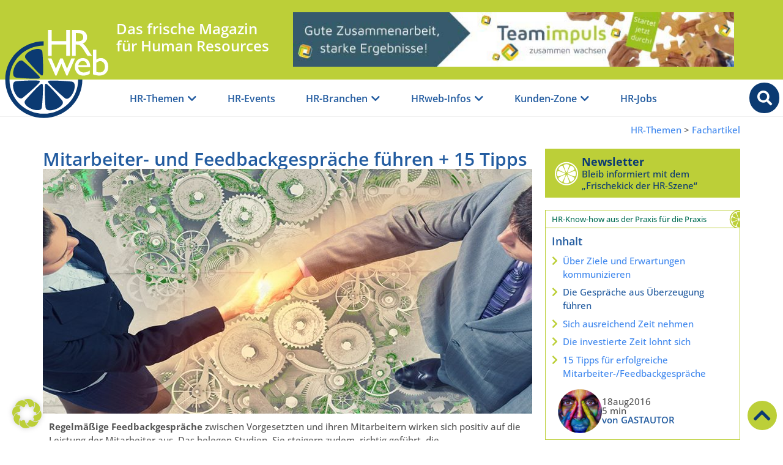

--- FILE ---
content_type: text/html; charset=UTF-8
request_url: https://www.hrweb.at/2016/08/mitarbeiter-und-feedbackgespraeche-fuehren/
body_size: 46423
content:
<!doctype html>
<html lang="de">
<head>
	<meta charset="UTF-8">
	<meta name="viewport" content="width=device-width, initial-scale=1">
	<link rel="profile" href="https://gmpg.org/xfn/11">
	<meta name='robots' content='index, follow, max-image-preview:large, max-snippet:-1, max-video-preview:-1' />

	<!-- This site is optimized with the Yoast SEO Premium plugin v26.5 (Yoast SEO v26.8) - https://yoast.com/product/yoast-seo-premium-wordpress/ -->
	<title>Mitarbeiter- und Feedbackgespräche führen + 15 Tipps</title>
	<meta name="description" content="Lesen Sie rein in den HRweb-Beitrag: &quot; Mitarbeiter- und Feedbackgespräche führen + 15 Tipps &quot; &amp; schmökern Sie weiter in &quot; &quot;" />
	<link rel="canonical" href="https://www.hrweb.at/2016/08/mitarbeiter-und-feedbackgespraeche-fuehren/" />
	<meta property="og:locale" content="de_DE" />
	<meta property="og:type" content="article" />
	<meta property="og:title" content="Mitarbeiter- und Feedbackgespräche führen + 15 Tipps" />
	<meta property="og:description" content="Lesen Sie rein in den HRweb-Beitrag: &quot; Mitarbeiter- und Feedbackgespräche führen + 15 Tipps &quot; &amp; schmökern Sie weiter in &quot; &quot;" />
	<meta property="og:url" content="https://www.hrweb.at/2016/08/mitarbeiter-und-feedbackgespraeche-fuehren/" />
	<meta property="og:site_name" content="HRweb" />
	<meta property="article:publisher" content="https://www.facebook.com/HRweb.at" />
	<meta property="article:published_time" content="2016-08-18T07:00:41+00:00" />
	<meta property="article:modified_time" content="2024-01-27T12:50:28+00:00" />
	<meta property="og:image" content="https://www.hrweb.at/wp-content/uploads/2015/10/F_91322896_gruen_onboarding-neuer-mitarbeiter-einarbeitung.jpg" />
	<meta property="og:image:width" content="800" />
	<meta property="og:image:height" content="400" />
	<meta property="og:image:type" content="image/jpeg" />
	<meta name="author" content="GASTAUTOR" />
	<meta name="twitter:card" content="summary_large_image" />
	<meta name="twitter:creator" content="@HRweb_at" />
	<meta name="twitter:site" content="@HRweb_at" />
	<meta name="twitter:label1" content="Verfasst von" />
	<meta name="twitter:data1" content="GASTAUTOR" />
	<meta name="twitter:label2" content="Geschätzte Lesezeit" />
	<meta name="twitter:data2" content="6 Minuten" />
	<script type="application/ld+json" class="yoast-schema-graph">{"@context":"https://schema.org","@graph":[{"@type":"Article","@id":"https://www.hrweb.at/2016/08/mitarbeiter-und-feedbackgespraeche-fuehren/#article","isPartOf":{"@id":"https://www.hrweb.at/2016/08/mitarbeiter-und-feedbackgespraeche-fuehren/"},"author":{"name":"GASTAUTOR","@id":"https://www.hrweb.at/#/schema/person/cbf00017a1ecf07aed04c105443d896b"},"headline":"Mitarbeiter- und Feedbackgespräche führen + 15 Tipps","datePublished":"2016-08-18T07:00:41+00:00","dateModified":"2024-01-27T12:50:28+00:00","mainEntityOfPage":{"@id":"https://www.hrweb.at/2016/08/mitarbeiter-und-feedbackgespraeche-fuehren/"},"wordCount":1084,"publisher":{"@id":"https://www.hrweb.at/#organization"},"image":{"@id":"https://www.hrweb.at/2016/08/mitarbeiter-und-feedbackgespraeche-fuehren/#primaryimage"},"thumbnailUrl":"https://www.hrweb.at/wp-content/uploads/2015/10/F_91322896_gruen_onboarding-neuer-mitarbeiter-einarbeitung.jpg","keywords":["Mitarbeitergespräch","Feedback"],"articleSection":["Fachartikel","Mitarbeitende &amp; Team","Führungskräfte"],"inLanguage":"de"},{"@type":"WebPage","@id":"https://www.hrweb.at/2016/08/mitarbeiter-und-feedbackgespraeche-fuehren/","url":"https://www.hrweb.at/2016/08/mitarbeiter-und-feedbackgespraeche-fuehren/","name":"Mitarbeiter- und Feedbackgespräche führen + 15 Tipps","isPartOf":{"@id":"https://www.hrweb.at/#website"},"primaryImageOfPage":{"@id":"https://www.hrweb.at/2016/08/mitarbeiter-und-feedbackgespraeche-fuehren/#primaryimage"},"image":{"@id":"https://www.hrweb.at/2016/08/mitarbeiter-und-feedbackgespraeche-fuehren/#primaryimage"},"thumbnailUrl":"https://www.hrweb.at/wp-content/uploads/2015/10/F_91322896_gruen_onboarding-neuer-mitarbeiter-einarbeitung.jpg","datePublished":"2016-08-18T07:00:41+00:00","dateModified":"2024-01-27T12:50:28+00:00","description":"Lesen Sie rein in den HRweb-Beitrag: \" Mitarbeiter- und Feedbackgespräche führen + 15 Tipps \" & schmökern Sie weiter in \" \"","breadcrumb":{"@id":"https://www.hrweb.at/2016/08/mitarbeiter-und-feedbackgespraeche-fuehren/#breadcrumb"},"inLanguage":"de","potentialAction":[{"@type":"ReadAction","target":["https://www.hrweb.at/2016/08/mitarbeiter-und-feedbackgespraeche-fuehren/"]}]},{"@type":"ImageObject","inLanguage":"de","@id":"https://www.hrweb.at/2016/08/mitarbeiter-und-feedbackgespraeche-fuehren/#primaryimage","url":"https://www.hrweb.at/wp-content/uploads/2015/10/F_91322896_gruen_onboarding-neuer-mitarbeiter-einarbeitung.jpg","contentUrl":"https://www.hrweb.at/wp-content/uploads/2015/10/F_91322896_gruen_onboarding-neuer-mitarbeiter-einarbeitung.jpg","width":800,"height":400,"caption":"mitarbeiter"},{"@type":"BreadcrumbList","@id":"https://www.hrweb.at/2016/08/mitarbeiter-und-feedbackgespraeche-fuehren/#breadcrumb","itemListElement":[{"@type":"ListItem","position":1,"name":"Startseite","item":"https://www.hrweb.at/"},{"@type":"ListItem","position":2,"name":"Mitarbeiter- und Feedbackgespräche führen + 15 Tipps"}]},{"@type":"WebSite","@id":"https://www.hrweb.at/#website","url":"https://www.hrweb.at/","name":"HRweb","description":"Das frische Online-Magazin für Human Resources","publisher":{"@id":"https://www.hrweb.at/#organization"},"potentialAction":[{"@type":"SearchAction","target":{"@type":"EntryPoint","urlTemplate":"https://www.hrweb.at/?s={search_term_string}"},"query-input":{"@type":"PropertyValueSpecification","valueRequired":true,"valueName":"search_term_string"}}],"inLanguage":"de"},{"@type":"Organization","@id":"https://www.hrweb.at/#organization","name":"HRweb.at","url":"https://www.hrweb.at/","logo":{"@type":"ImageObject","inLanguage":"de","@id":"https://www.hrweb.at/#/schema/logo/image/","url":"https://www.hrweb.at/wp-content/uploads/2022/02/logo_hrweb-at_schrift-limette.png","contentUrl":"https://www.hrweb.at/wp-content/uploads/2022/02/logo_hrweb-at_schrift-limette.png","width":957,"height":417,"caption":"HRweb.at"},"image":{"@id":"https://www.hrweb.at/#/schema/logo/image/"},"sameAs":["https://www.facebook.com/HRweb.at","https://x.com/HRweb_at","https://www.pinterest.com/HRweb","https://www.youtube.com/channel/UCQbsmcTiSLdnqq__j8znW3w"]},{"@type":"Person","@id":"https://www.hrweb.at/#/schema/person/cbf00017a1ecf07aed04c105443d896b","name":"GASTAUTOR","description":"Gastautoren treten in unregelmäßigen Abständen im HRweb auf - manchmal nur einmalig, häufig auch wiederholt. Artikel vom selben Autor finden Sie in unserer erweiterten Suche unter \"Volltext\". | | | Gastautoren sind eine wichtige Säule für HRweb. Sie geben uns frischen Wind. Sie geben uns neue Einblicke. Ein Großteil unserer Beiträge kommt von unserem Stamm-Autoren-Team. Sie sind usnere verlässliche Basis, die uns mit ihrer Expertise regelmäßig überraschen. Und zusätzlich freuen wir uns über die neuen Blickwinkel, die unsere Gast-Autoren einspielen. Danke für euren unermüdlichen Einsatz!","sameAs":["http://www.HRweb.at"],"url":"https://www.hrweb.at/author/gastautor/"}]}</script>
	<!-- / Yoast SEO Premium plugin. -->


<link rel="alternate" type="application/rss+xml" title="HRweb &raquo; Feed" href="https://www.hrweb.at/feed/" />
<link rel="alternate" type="application/rss+xml" title="HRweb &raquo; Kommentar-Feed" href="https://www.hrweb.at/comments/feed/" />
<link rel="alternate" title="oEmbed (JSON)" type="application/json+oembed" href="https://www.hrweb.at/wp-json/oembed/1.0/embed?url=https%3A%2F%2Fwww.hrweb.at%2F2016%2F08%2Fmitarbeiter-und-feedbackgespraeche-fuehren%2F" />
<link rel="alternate" title="oEmbed (XML)" type="text/xml+oembed" href="https://www.hrweb.at/wp-json/oembed/1.0/embed?url=https%3A%2F%2Fwww.hrweb.at%2F2016%2F08%2Fmitarbeiter-und-feedbackgespraeche-fuehren%2F&#038;format=xml" />
<style id='wp-img-auto-sizes-contain-inline-css'>
img:is([sizes=auto i],[sizes^="auto," i]){contain-intrinsic-size:3000px 1500px}
/*# sourceURL=wp-img-auto-sizes-contain-inline-css */
</style>
<style id='global-styles-inline-css'>
:root{--wp--preset--aspect-ratio--square: 1;--wp--preset--aspect-ratio--4-3: 4/3;--wp--preset--aspect-ratio--3-4: 3/4;--wp--preset--aspect-ratio--3-2: 3/2;--wp--preset--aspect-ratio--2-3: 2/3;--wp--preset--aspect-ratio--16-9: 16/9;--wp--preset--aspect-ratio--9-16: 9/16;--wp--preset--color--black: #000000;--wp--preset--color--cyan-bluish-gray: #abb8c3;--wp--preset--color--white: #ffffff;--wp--preset--color--pale-pink: #f78da7;--wp--preset--color--vivid-red: #cf2e2e;--wp--preset--color--luminous-vivid-orange: #ff6900;--wp--preset--color--luminous-vivid-amber: #fcb900;--wp--preset--color--light-green-cyan: #7bdcb5;--wp--preset--color--vivid-green-cyan: #00d084;--wp--preset--color--pale-cyan-blue: #8ed1fc;--wp--preset--color--vivid-cyan-blue: #0693e3;--wp--preset--color--vivid-purple: #9b51e0;--wp--preset--gradient--vivid-cyan-blue-to-vivid-purple: linear-gradient(135deg,rgb(6,147,227) 0%,rgb(155,81,224) 100%);--wp--preset--gradient--light-green-cyan-to-vivid-green-cyan: linear-gradient(135deg,rgb(122,220,180) 0%,rgb(0,208,130) 100%);--wp--preset--gradient--luminous-vivid-amber-to-luminous-vivid-orange: linear-gradient(135deg,rgb(252,185,0) 0%,rgb(255,105,0) 100%);--wp--preset--gradient--luminous-vivid-orange-to-vivid-red: linear-gradient(135deg,rgb(255,105,0) 0%,rgb(207,46,46) 100%);--wp--preset--gradient--very-light-gray-to-cyan-bluish-gray: linear-gradient(135deg,rgb(238,238,238) 0%,rgb(169,184,195) 100%);--wp--preset--gradient--cool-to-warm-spectrum: linear-gradient(135deg,rgb(74,234,220) 0%,rgb(151,120,209) 20%,rgb(207,42,186) 40%,rgb(238,44,130) 60%,rgb(251,105,98) 80%,rgb(254,248,76) 100%);--wp--preset--gradient--blush-light-purple: linear-gradient(135deg,rgb(255,206,236) 0%,rgb(152,150,240) 100%);--wp--preset--gradient--blush-bordeaux: linear-gradient(135deg,rgb(254,205,165) 0%,rgb(254,45,45) 50%,rgb(107,0,62) 100%);--wp--preset--gradient--luminous-dusk: linear-gradient(135deg,rgb(255,203,112) 0%,rgb(199,81,192) 50%,rgb(65,88,208) 100%);--wp--preset--gradient--pale-ocean: linear-gradient(135deg,rgb(255,245,203) 0%,rgb(182,227,212) 50%,rgb(51,167,181) 100%);--wp--preset--gradient--electric-grass: linear-gradient(135deg,rgb(202,248,128) 0%,rgb(113,206,126) 100%);--wp--preset--gradient--midnight: linear-gradient(135deg,rgb(2,3,129) 0%,rgb(40,116,252) 100%);--wp--preset--font-size--small: 13px;--wp--preset--font-size--medium: 20px;--wp--preset--font-size--large: 36px;--wp--preset--font-size--x-large: 42px;--wp--preset--spacing--20: 0.44rem;--wp--preset--spacing--30: 0.67rem;--wp--preset--spacing--40: 1rem;--wp--preset--spacing--50: 1.5rem;--wp--preset--spacing--60: 2.25rem;--wp--preset--spacing--70: 3.38rem;--wp--preset--spacing--80: 5.06rem;--wp--preset--shadow--natural: 6px 6px 9px rgba(0, 0, 0, 0.2);--wp--preset--shadow--deep: 12px 12px 50px rgba(0, 0, 0, 0.4);--wp--preset--shadow--sharp: 6px 6px 0px rgba(0, 0, 0, 0.2);--wp--preset--shadow--outlined: 6px 6px 0px -3px rgb(255, 255, 255), 6px 6px rgb(0, 0, 0);--wp--preset--shadow--crisp: 6px 6px 0px rgb(0, 0, 0);}:root { --wp--style--global--content-size: 800px;--wp--style--global--wide-size: 1200px; }:where(body) { margin: 0; }.wp-site-blocks > .alignleft { float: left; margin-right: 2em; }.wp-site-blocks > .alignright { float: right; margin-left: 2em; }.wp-site-blocks > .aligncenter { justify-content: center; margin-left: auto; margin-right: auto; }:where(.wp-site-blocks) > * { margin-block-start: 24px; margin-block-end: 0; }:where(.wp-site-blocks) > :first-child { margin-block-start: 0; }:where(.wp-site-blocks) > :last-child { margin-block-end: 0; }:root { --wp--style--block-gap: 24px; }:root :where(.is-layout-flow) > :first-child{margin-block-start: 0;}:root :where(.is-layout-flow) > :last-child{margin-block-end: 0;}:root :where(.is-layout-flow) > *{margin-block-start: 24px;margin-block-end: 0;}:root :where(.is-layout-constrained) > :first-child{margin-block-start: 0;}:root :where(.is-layout-constrained) > :last-child{margin-block-end: 0;}:root :where(.is-layout-constrained) > *{margin-block-start: 24px;margin-block-end: 0;}:root :where(.is-layout-flex){gap: 24px;}:root :where(.is-layout-grid){gap: 24px;}.is-layout-flow > .alignleft{float: left;margin-inline-start: 0;margin-inline-end: 2em;}.is-layout-flow > .alignright{float: right;margin-inline-start: 2em;margin-inline-end: 0;}.is-layout-flow > .aligncenter{margin-left: auto !important;margin-right: auto !important;}.is-layout-constrained > .alignleft{float: left;margin-inline-start: 0;margin-inline-end: 2em;}.is-layout-constrained > .alignright{float: right;margin-inline-start: 2em;margin-inline-end: 0;}.is-layout-constrained > .aligncenter{margin-left: auto !important;margin-right: auto !important;}.is-layout-constrained > :where(:not(.alignleft):not(.alignright):not(.alignfull)){max-width: var(--wp--style--global--content-size);margin-left: auto !important;margin-right: auto !important;}.is-layout-constrained > .alignwide{max-width: var(--wp--style--global--wide-size);}body .is-layout-flex{display: flex;}.is-layout-flex{flex-wrap: wrap;align-items: center;}.is-layout-flex > :is(*, div){margin: 0;}body .is-layout-grid{display: grid;}.is-layout-grid > :is(*, div){margin: 0;}body{padding-top: 0px;padding-right: 0px;padding-bottom: 0px;padding-left: 0px;}a:where(:not(.wp-element-button)){text-decoration: underline;}:root :where(.wp-element-button, .wp-block-button__link){background-color: #32373c;border-width: 0;color: #fff;font-family: inherit;font-size: inherit;font-style: inherit;font-weight: inherit;letter-spacing: inherit;line-height: inherit;padding-top: calc(0.667em + 2px);padding-right: calc(1.333em + 2px);padding-bottom: calc(0.667em + 2px);padding-left: calc(1.333em + 2px);text-decoration: none;text-transform: inherit;}.has-black-color{color: var(--wp--preset--color--black) !important;}.has-cyan-bluish-gray-color{color: var(--wp--preset--color--cyan-bluish-gray) !important;}.has-white-color{color: var(--wp--preset--color--white) !important;}.has-pale-pink-color{color: var(--wp--preset--color--pale-pink) !important;}.has-vivid-red-color{color: var(--wp--preset--color--vivid-red) !important;}.has-luminous-vivid-orange-color{color: var(--wp--preset--color--luminous-vivid-orange) !important;}.has-luminous-vivid-amber-color{color: var(--wp--preset--color--luminous-vivid-amber) !important;}.has-light-green-cyan-color{color: var(--wp--preset--color--light-green-cyan) !important;}.has-vivid-green-cyan-color{color: var(--wp--preset--color--vivid-green-cyan) !important;}.has-pale-cyan-blue-color{color: var(--wp--preset--color--pale-cyan-blue) !important;}.has-vivid-cyan-blue-color{color: var(--wp--preset--color--vivid-cyan-blue) !important;}.has-vivid-purple-color{color: var(--wp--preset--color--vivid-purple) !important;}.has-black-background-color{background-color: var(--wp--preset--color--black) !important;}.has-cyan-bluish-gray-background-color{background-color: var(--wp--preset--color--cyan-bluish-gray) !important;}.has-white-background-color{background-color: var(--wp--preset--color--white) !important;}.has-pale-pink-background-color{background-color: var(--wp--preset--color--pale-pink) !important;}.has-vivid-red-background-color{background-color: var(--wp--preset--color--vivid-red) !important;}.has-luminous-vivid-orange-background-color{background-color: var(--wp--preset--color--luminous-vivid-orange) !important;}.has-luminous-vivid-amber-background-color{background-color: var(--wp--preset--color--luminous-vivid-amber) !important;}.has-light-green-cyan-background-color{background-color: var(--wp--preset--color--light-green-cyan) !important;}.has-vivid-green-cyan-background-color{background-color: var(--wp--preset--color--vivid-green-cyan) !important;}.has-pale-cyan-blue-background-color{background-color: var(--wp--preset--color--pale-cyan-blue) !important;}.has-vivid-cyan-blue-background-color{background-color: var(--wp--preset--color--vivid-cyan-blue) !important;}.has-vivid-purple-background-color{background-color: var(--wp--preset--color--vivid-purple) !important;}.has-black-border-color{border-color: var(--wp--preset--color--black) !important;}.has-cyan-bluish-gray-border-color{border-color: var(--wp--preset--color--cyan-bluish-gray) !important;}.has-white-border-color{border-color: var(--wp--preset--color--white) !important;}.has-pale-pink-border-color{border-color: var(--wp--preset--color--pale-pink) !important;}.has-vivid-red-border-color{border-color: var(--wp--preset--color--vivid-red) !important;}.has-luminous-vivid-orange-border-color{border-color: var(--wp--preset--color--luminous-vivid-orange) !important;}.has-luminous-vivid-amber-border-color{border-color: var(--wp--preset--color--luminous-vivid-amber) !important;}.has-light-green-cyan-border-color{border-color: var(--wp--preset--color--light-green-cyan) !important;}.has-vivid-green-cyan-border-color{border-color: var(--wp--preset--color--vivid-green-cyan) !important;}.has-pale-cyan-blue-border-color{border-color: var(--wp--preset--color--pale-cyan-blue) !important;}.has-vivid-cyan-blue-border-color{border-color: var(--wp--preset--color--vivid-cyan-blue) !important;}.has-vivid-purple-border-color{border-color: var(--wp--preset--color--vivid-purple) !important;}.has-vivid-cyan-blue-to-vivid-purple-gradient-background{background: var(--wp--preset--gradient--vivid-cyan-blue-to-vivid-purple) !important;}.has-light-green-cyan-to-vivid-green-cyan-gradient-background{background: var(--wp--preset--gradient--light-green-cyan-to-vivid-green-cyan) !important;}.has-luminous-vivid-amber-to-luminous-vivid-orange-gradient-background{background: var(--wp--preset--gradient--luminous-vivid-amber-to-luminous-vivid-orange) !important;}.has-luminous-vivid-orange-to-vivid-red-gradient-background{background: var(--wp--preset--gradient--luminous-vivid-orange-to-vivid-red) !important;}.has-very-light-gray-to-cyan-bluish-gray-gradient-background{background: var(--wp--preset--gradient--very-light-gray-to-cyan-bluish-gray) !important;}.has-cool-to-warm-spectrum-gradient-background{background: var(--wp--preset--gradient--cool-to-warm-spectrum) !important;}.has-blush-light-purple-gradient-background{background: var(--wp--preset--gradient--blush-light-purple) !important;}.has-blush-bordeaux-gradient-background{background: var(--wp--preset--gradient--blush-bordeaux) !important;}.has-luminous-dusk-gradient-background{background: var(--wp--preset--gradient--luminous-dusk) !important;}.has-pale-ocean-gradient-background{background: var(--wp--preset--gradient--pale-ocean) !important;}.has-electric-grass-gradient-background{background: var(--wp--preset--gradient--electric-grass) !important;}.has-midnight-gradient-background{background: var(--wp--preset--gradient--midnight) !important;}.has-small-font-size{font-size: var(--wp--preset--font-size--small) !important;}.has-medium-font-size{font-size: var(--wp--preset--font-size--medium) !important;}.has-large-font-size{font-size: var(--wp--preset--font-size--large) !important;}.has-x-large-font-size{font-size: var(--wp--preset--font-size--x-large) !important;}
:root :where(.wp-block-pullquote){font-size: 1.5em;line-height: 1.6;}
/*# sourceURL=global-styles-inline-css */
</style>
<link rel='stylesheet' id='hello-elementor-css' href='https://www.hrweb.at/wp-content/themes/hello-elementor/assets/css/reset.css?ver=3.4.5' media='all' />
<link rel='stylesheet' id='hello-elementor-theme-style-css' href='https://www.hrweb.at/wp-content/themes/hello-elementor/assets/css/theme.css?ver=3.4.5' media='all' />
<link rel='stylesheet' id='hello-elementor-header-footer-css' href='https://www.hrweb.at/wp-content/themes/hello-elementor/assets/css/header-footer.css?ver=3.4.5' media='all' />
<link rel='stylesheet' id='elementor-frontend-css' href='https://www.hrweb.at/wp-content/uploads/elementor/css/custom-frontend.min.css?ver=1768962262' media='all' />
<link rel='stylesheet' id='elementor-post-5-css' href='https://www.hrweb.at/wp-content/uploads/elementor/css/post-5.css?ver=1768962262' media='all' />
<link rel='stylesheet' id='widget-image-css' href='https://www.hrweb.at/wp-content/plugins/elementor/assets/css/widget-image.min.css?ver=3.33.4' media='all' />
<link rel='stylesheet' id='widget-heading-css' href='https://www.hrweb.at/wp-content/plugins/elementor/assets/css/widget-heading.min.css?ver=3.33.4' media='all' />
<link rel='stylesheet' id='widget-call-to-action-css' href='https://www.hrweb.at/wp-content/uploads/elementor/css/custom-pro-widget-call-to-action.min.css?ver=1768962262' media='all' />
<link rel='stylesheet' id='e-transitions-css' href='https://www.hrweb.at/wp-content/plugins/elementor-pro/assets/css/conditionals/transitions.min.css?ver=3.33.2' media='all' />
<link rel='stylesheet' id='widget-mega-menu-css' href='https://www.hrweb.at/wp-content/uploads/elementor/css/custom-pro-widget-mega-menu.min.css?ver=1768962262' media='all' />
<link rel='stylesheet' id='e-sticky-css' href='https://www.hrweb.at/wp-content/plugins/elementor-pro/assets/css/modules/sticky.min.css?ver=3.33.2' media='all' />
<link rel='stylesheet' id='widget-spacer-css' href='https://www.hrweb.at/wp-content/plugins/elementor/assets/css/widget-spacer.min.css?ver=3.33.4' media='all' />
<link rel='stylesheet' id='widget-social-icons-css' href='https://www.hrweb.at/wp-content/plugins/elementor/assets/css/widget-social-icons.min.css?ver=3.33.4' media='all' />
<link rel='stylesheet' id='e-apple-webkit-css' href='https://www.hrweb.at/wp-content/uploads/elementor/css/custom-apple-webkit.min.css?ver=1768962262' media='all' />
<link rel='stylesheet' id='widget-nav-menu-css' href='https://www.hrweb.at/wp-content/uploads/elementor/css/custom-pro-widget-nav-menu.min.css?ver=1768962262' media='all' />
<link rel='stylesheet' id='e-motion-fx-css' href='https://www.hrweb.at/wp-content/plugins/elementor-pro/assets/css/modules/motion-fx.min.css?ver=3.33.2' media='all' />
<link rel='stylesheet' id='widget-loop-common-css' href='https://www.hrweb.at/wp-content/plugins/elementor-pro/assets/css/widget-loop-common.min.css?ver=3.33.2' media='all' />
<link rel='stylesheet' id='widget-loop-grid-css' href='https://www.hrweb.at/wp-content/uploads/elementor/css/custom-pro-widget-loop-grid.min.css?ver=1768962262' media='all' />
<link rel='stylesheet' id='widget-table-of-contents-css' href='https://www.hrweb.at/wp-content/plugins/elementor-pro/assets/css/widget-table-of-contents.min.css?ver=3.33.2' media='all' />
<link rel='stylesheet' id='widget-icon-box-css' href='https://www.hrweb.at/wp-content/uploads/elementor/css/custom-widget-icon-box.min.css?ver=1768962262' media='all' />
<link rel='stylesheet' id='widget-post-info-css' href='https://www.hrweb.at/wp-content/plugins/elementor-pro/assets/css/widget-post-info.min.css?ver=3.33.2' media='all' />
<link rel='stylesheet' id='widget-icon-list-css' href='https://www.hrweb.at/wp-content/uploads/elementor/css/custom-widget-icon-list.min.css?ver=1768962262' media='all' />
<link rel='stylesheet' id='elementor-icons-shared-0-css' href='https://www.hrweb.at/wp-content/plugins/elementor/assets/lib/font-awesome/css/fontawesome.min.css?ver=5.15.3' media='all' />
<link rel='stylesheet' id='elementor-icons-fa-regular-css' href='https://www.hrweb.at/wp-content/plugins/elementor/assets/lib/font-awesome/css/regular.min.css?ver=5.15.3' media='all' />
<link rel='stylesheet' id='elementor-icons-fa-solid-css' href='https://www.hrweb.at/wp-content/plugins/elementor/assets/lib/font-awesome/css/solid.min.css?ver=5.15.3' media='all' />
<link rel='stylesheet' id='swiper-css' href='https://www.hrweb.at/wp-content/plugins/elementor/assets/lib/swiper/v8/css/swiper.min.css?ver=8.4.5' media='all' />
<link rel='stylesheet' id='e-swiper-css' href='https://www.hrweb.at/wp-content/plugins/elementor/assets/css/conditionals/e-swiper.min.css?ver=3.33.4' media='all' />
<link rel='stylesheet' id='elementor-icons-css' href='https://www.hrweb.at/wp-content/plugins/elementor/assets/lib/eicons/css/elementor-icons.min.css?ver=5.44.0' media='all' />
<link rel='stylesheet' id='elementor-post-29-css' href='https://www.hrweb.at/wp-content/uploads/elementor/css/post-29.css?ver=1768962263' media='all' />
<link rel='stylesheet' id='elementor-post-22-css' href='https://www.hrweb.at/wp-content/uploads/elementor/css/post-22.css?ver=1768962263' media='all' />
<link rel='stylesheet' id='elementor-post-118042-css' href='https://www.hrweb.at/wp-content/uploads/elementor/css/post-118042.css?ver=1768962265' media='all' />
<link rel='stylesheet' id='borlabs-cookie-custom-css' href='https://www.hrweb.at/wp-content/cache/borlabs-cookie/1/borlabs-cookie-1-de.css?ver=3.3.23-86' media='all' />
<link rel='stylesheet' id='hello-elementor-child-css' href='https://www.hrweb.at/wp-content/themes/hello-elementor-child/style.css?ver=6.9' media='all' />
<link rel='stylesheet' id='hrweb-css' href='https://www.hrweb.at/wp-content/themes/hello-elementor-child/css/hrweb.css?ver=1.25' media='all' />
<link rel='stylesheet' id='elementor-icons-fa-brands-css' href='https://www.hrweb.at/wp-content/plugins/elementor/assets/lib/font-awesome/css/brands.min.css?ver=5.15.3' media='all' />
<script src="https://www.hrweb.at/wp-includes/js/jquery/jquery.min.js?ver=3.7.1" id="jquery-core-js"></script>
<script src="https://www.hrweb.at/wp-includes/js/jquery/jquery-migrate.min.js?ver=3.4.1" id="jquery-migrate-js"></script>
<script data-no-optimize="1" data-no-minify="1" data-cfasync="false" nowprocket src="https://www.hrweb.at/wp-content/cache/borlabs-cookie/1/borlabs-cookie-config-de.json.js?ver=3.3.23-74" id="borlabs-cookie-config-js"></script>
<script data-no-optimize="1" data-no-minify="1" data-cfasync="false" nowprocket src="https://www.hrweb.at/wp-content/plugins/borlabs-cookie/assets/javascript/borlabs-cookie-prioritize.min.js?ver=3.3.23" id="borlabs-cookie-prioritize-js"></script>
<link rel="https://api.w.org/" href="https://www.hrweb.at/wp-json/" /><link rel="alternate" title="JSON" type="application/json" href="https://www.hrweb.at/wp-json/wp/v2/posts/32917" /><link rel="EditURI" type="application/rsd+xml" title="RSD" href="https://www.hrweb.at/xmlrpc.php?rsd" />
<meta name="generator" content="WordPress 6.9" />
<link rel='shortlink' href='https://www.hrweb.at/?p=32917' />

<!-- This site is using AdRotate Professional v5.25 to display their advertisements - https://ajdg.solutions/ -->
<!-- AdRotate CSS -->
<style type="text/css" media="screen">
	.g { margin:0px; padding:0px; overflow:hidden; line-height:1; zoom:1; }
	.g img { height:auto; }
	.g-col { position:relative; float:left; }
	.g-col:first-child { margin-left: 0; }
	.g-col:last-child { margin-right: 0; }
	.g-wall { display:block; position:fixed; left:0; top:0; width:100%; height:100%; z-index:-1; }
	.woocommerce-page .g, .bbpress-wrapper .g { margin: 20px auto; clear:both; }
	.g-1 { margin:0px 0px 0px 0px; width:100%; max-width:728px; height:100%; max-height:90px; }
	.g-2 { margin:0px;  width:100%; max-width:300px; height:100%; max-height:250px; }
	.g-3 { margin:0px;  width:100%; max-width:300px; height:100%; max-height:250px; }
	.g-4 { margin:0px;  width:100%; max-width:300px; height:100%; max-height:250px; }
	@media only screen and (max-width: 480px) {
		.g-col, .g-dyn, .g-single { width:100%; margin-left:0; margin-right:0; }
		.woocommerce-page .g, .bbpress-wrapper .g { margin: 10px auto; }
	}
</style>
<!-- /AdRotate CSS -->

<meta name="generator" content="Elementor 3.33.4; features: additional_custom_breakpoints; settings: css_print_method-external, google_font-disabled, font_display-auto">
<script nowprocket data-borlabs-cookie-script-blocker-ignore>
if ('0' === '1' && ('0' === '1' || '1' === '1')) {
    window['gtag_enable_tcf_support'] = true;
}
window.dataLayer = window.dataLayer || [];
if (typeof gtag !== 'function') {
    function gtag() {
        dataLayer.push(arguments);
    }
}
gtag('set', 'developer_id.dYjRjMm', true);
if ('0' === '1' || '1' === '1') {
    if (window.BorlabsCookieGoogleConsentModeDefaultSet !== true) {
        let getCookieValue = function (name) {
            return document.cookie.match('(^|;)\\s*' + name + '\\s*=\\s*([^;]+)')?.pop() || '';
        };
        let cookieValue = getCookieValue('borlabs-cookie-gcs');
        let consentsFromCookie = {};
        if (cookieValue !== '') {
            consentsFromCookie = JSON.parse(decodeURIComponent(cookieValue));
        }
        let defaultValues = {
            'ad_storage': 'denied',
            'ad_user_data': 'denied',
            'ad_personalization': 'denied',
            'analytics_storage': 'denied',
            'functionality_storage': 'denied',
            'personalization_storage': 'denied',
            'security_storage': 'denied',
            'wait_for_update': 500,
        };
        gtag('consent', 'default', { ...defaultValues, ...consentsFromCookie });
    }
    window.BorlabsCookieGoogleConsentModeDefaultSet = true;
    let borlabsCookieConsentChangeHandler = function () {
        window.dataLayer = window.dataLayer || [];
        if (typeof gtag !== 'function') { function gtag(){dataLayer.push(arguments);} }

        let getCookieValue = function (name) {
            return document.cookie.match('(^|;)\\s*' + name + '\\s*=\\s*([^;]+)')?.pop() || '';
        };
        let cookieValue = getCookieValue('borlabs-cookie-gcs');
        let consentsFromCookie = {};
        if (cookieValue !== '') {
            consentsFromCookie = JSON.parse(decodeURIComponent(cookieValue));
        }

        consentsFromCookie.analytics_storage = BorlabsCookie.Consents.hasConsent('google-analytics') ? 'granted' : 'denied';

        BorlabsCookie.CookieLibrary.setCookie(
            'borlabs-cookie-gcs',
            JSON.stringify(consentsFromCookie),
            BorlabsCookie.Settings.automaticCookieDomainAndPath.value ? '' : BorlabsCookie.Settings.cookieDomain.value,
            BorlabsCookie.Settings.cookiePath.value,
            BorlabsCookie.Cookie.getPluginCookie().expires,
            BorlabsCookie.Settings.cookieSecure.value,
            BorlabsCookie.Settings.cookieSameSite.value
        );
    }
    document.addEventListener('borlabs-cookie-consent-saved', borlabsCookieConsentChangeHandler);
    document.addEventListener('borlabs-cookie-handle-unblock', borlabsCookieConsentChangeHandler);
}
if ('0' === '1') {
    gtag("js", new Date());
    gtag("config", "G-5RQ32M5G97", {"anonymize_ip": true});

    (function (w, d, s, i) {
        var f = d.getElementsByTagName(s)[0],
            j = d.createElement(s);
        j.async = true;
        j.src =
            "https://www.googletagmanager.com/gtag/js?id=" + i;
        f.parentNode.insertBefore(j, f);
    })(window, document, "script", "G-5RQ32M5G97");
}
</script>			<style>
				.e-con.e-parent:nth-of-type(n+4):not(.e-lazyloaded):not(.e-no-lazyload),
				.e-con.e-parent:nth-of-type(n+4):not(.e-lazyloaded):not(.e-no-lazyload) * {
					background-image: none !important;
				}
				@media screen and (max-height: 1024px) {
					.e-con.e-parent:nth-of-type(n+3):not(.e-lazyloaded):not(.e-no-lazyload),
					.e-con.e-parent:nth-of-type(n+3):not(.e-lazyloaded):not(.e-no-lazyload) * {
						background-image: none !important;
					}
				}
				@media screen and (max-height: 640px) {
					.e-con.e-parent:nth-of-type(n+2):not(.e-lazyloaded):not(.e-no-lazyload),
					.e-con.e-parent:nth-of-type(n+2):not(.e-lazyloaded):not(.e-no-lazyload) * {
						background-image: none !important;
					}
				}
			</style>
			<link rel="icon" href="https://www.hrweb.at/wp-content/uploads/2021/12/cropped-hrweb_favicon-32x32.png" sizes="32x32" />
<link rel="icon" href="https://www.hrweb.at/wp-content/uploads/2021/12/cropped-hrweb_favicon-192x192.png" sizes="192x192" />
<link rel="apple-touch-icon" href="https://www.hrweb.at/wp-content/uploads/2021/12/cropped-hrweb_favicon-180x180.png" />
<meta name="msapplication-TileImage" content="https://www.hrweb.at/wp-content/uploads/2021/12/cropped-hrweb_favicon-270x270.png" />
		<style id="wp-custom-css">
			#BorlabsCookieBox ._brlbs-paragraph._brlbs-text-non-eu-data-transfer {
  line-height: 1.25em;
  font-size: .8em;
  border-bottom: 1px solid #ccc;
  border-top: 1px solid #ccc;
  padding: 1em 0;
}

#menubar-678 {
	background-color:#ffffff;
}

#hrweb-beitrag-content .wp-caption-text {
	text-align: left;
	font-style: normal;
	font-size: 12px;
}

.breadcrumb_last {
	display:none !important;
}

.elementor-post-info__terms-list-item:nth-child(n+2) {
    display: none !important;
}

.breadcrumbs .elementor-post-info__terms-list {
    visibility: hidden;
}

.breadcrumbs .elementor-post-info__terms-list a {
    visibility: visible;
}

.g-1 {
	overflow:hidden;
}

.elementor-widget-container ul li {
	list-style-type:disc;
}

@media only screen and (max-width: 600px) {
  .g-1 {
    max-height:50px;
  }
	
	.g-1 img {
    margin-bottom:20px;
  }
}		</style>
		</head>
<body class="wp-singular post-template-default single single-post postid-32917 single-format-standard wp-embed-responsive wp-theme-hello-elementor wp-child-theme-hello-elementor-child hello-elementor-default elementor-default elementor-kit-5 elementor-page elementor-page-32917 elementor-page-118042">


<a class="skip-link screen-reader-text" href="#content">Zum Inhalt springen</a>

		<header data-elementor-type="header" data-elementor-id="29" class="elementor elementor-29 elementor-location-header" data-elementor-post-type="elementor_library">
			<div class="elementor-element elementor-element-18bf680 e-flex e-con-boxed e-con e-parent" data-id="18bf680" data-element_type="container" id="top" data-settings="{&quot;background_background&quot;:&quot;classic&quot;}">
					<div class="e-con-inner">
		<div class="elementor-element elementor-element-e328488 e-con-full e-flex e-con e-child" data-id="e328488" data-element_type="container">
		<div class="elementor-element elementor-element-26c7b6c e-con-full e-flex e-con e-child" data-id="26c7b6c" data-element_type="container">
				<div class="elementor-element elementor-element-00a555d elementor-widget__width-initial elementor-widget-tablet__width-auto elementor-widget elementor-widget-image" data-id="00a555d" data-element_type="widget" data-widget_type="image.default">
				<div class="elementor-widget-container">
																<a href="https://www.hrweb.at/">
							<img width="300" height="261" src="https://www.hrweb.at/wp-content/uploads/2021/11/logo_hrweb_limette.svg" class="attachment-full size-full wp-image-73662" alt="Logo HRweb Limette" title="Logo HRweb Limette" />								</a>
															</div>
				</div>
				</div>
		<div class="elementor-element elementor-element-164e76d e-con-full e-flex e-con e-child" data-id="164e76d" data-element_type="container">
				<div class="elementor-element elementor-element-5f38834 elementor-widget-mobile__width-inherit elementor-widget elementor-widget-heading" data-id="5f38834" data-element_type="widget" data-widget_type="heading.default">
				<div class="elementor-widget-container">
					<div class="elementor-heading-title elementor-size-default">Das frische Magazin<br>
für Human Resources</div>				</div>
				</div>
				</div>
				</div>
		<div class="elementor-element elementor-element-8bb4c07 e-con-full e-flex e-con e-child" data-id="8bb4c07" data-element_type="container">
				<div class="elementor-element elementor-element-60319bb elementor-widget__width-inherit elementor-widget-mobile__width-inherit elementor-widget elementor-widget-shortcode" data-id="60319bb" data-element_type="widget" data-widget_type="shortcode.default">
				<div class="elementor-widget-container">
							<div class="elementor-shortcode"><div class="g g-1"><div class="g-dyn a-51 c-1"><a class="gofollow" data-track="NTEsMSw2MA==" target="_blank" href="https://teamimpuls.at/"><img src="https://www.hrweb.at/wp-content/uploads/2025/01/teamimpuls-TOP-2.jpg" alt="Teamimpuls"></a></div></div></div>
						</div>
				</div>
				</div>
					</div>
				</div>
		<div class="elementor-element elementor-element-94ccaf4 e-flex e-con-boxed e-con e-parent" data-id="94ccaf4" data-element_type="container" data-settings="{&quot;background_background&quot;:&quot;classic&quot;,&quot;sticky&quot;:&quot;top&quot;,&quot;sticky_effects_offset&quot;:300,&quot;sticky_on&quot;:[&quot;desktop&quot;],&quot;sticky_offset&quot;:0,&quot;sticky_anchor_link_offset&quot;:0}">
					<div class="e-con-inner">
		<div class="elementor-element elementor-element-51f5db7 e-flex e-con-boxed e-con e-child" data-id="51f5db7" data-element_type="container" data-settings="{&quot;background_background&quot;:&quot;classic&quot;}">
					<div class="e-con-inner">
				<div class="elementor-element elementor-element-5ab2ccc elementor-widget__width-auto elementor-absolute elementor-hidden-tablet elementor-hidden-mobile elementor-widget elementor-widget-image" data-id="5ab2ccc" data-element_type="widget" data-settings="{&quot;_position&quot;:&quot;absolute&quot;}" data-widget_type="image.default">
				<div class="elementor-widget-container">
																<a href="https://www.hrweb.at">
							<img width="150" height="150" src="https://www.hrweb.at/wp-content/uploads/2021/11/icon_limette_gruen.svg" class="attachment-thumbnail size-thumbnail wp-image-73669" alt="HRweb Icon Limette grün" title="HRweb Icon Limette grün" />								</a>
															</div>
				</div>
				<div class="elementor-element elementor-element-342edea e-fit_to_content e-n-menu-layout-horizontal e-n-menu-tablet elementor-widget elementor-widget-n-menu" data-id="342edea" data-element_type="widget" data-settings="{&quot;menu_items&quot;:[{&quot;item_title&quot;:&quot;HR-Themen&quot;,&quot;_id&quot;:&quot;0e072d5&quot;,&quot;__dynamic__&quot;:{&quot;item_link&quot;:&quot;[elementor-tag id=\&quot;cedf60b\&quot; name=\&quot;internal-url\&quot; settings=\&quot;%7B%22type%22%3A%22post%22%2C%22post_id%22%3A%22119007%22%7D\&quot;]&quot;},&quot;item_dropdown_content&quot;:&quot;yes&quot;,&quot;item_link&quot;:{&quot;url&quot;:&quot;https:\/\/www.hrweb.at\/hr-themen\/&quot;,&quot;is_external&quot;:&quot;&quot;,&quot;nofollow&quot;:&quot;&quot;,&quot;custom_attributes&quot;:&quot;&quot;},&quot;item_icon&quot;:{&quot;value&quot;:&quot;&quot;,&quot;library&quot;:&quot;&quot;},&quot;item_icon_active&quot;:null,&quot;element_id&quot;:&quot;&quot;},{&quot;item_title&quot;:&quot;HR-Events&quot;,&quot;_id&quot;:&quot;0917239&quot;,&quot;__dynamic__&quot;:{&quot;item_link&quot;:&quot;[elementor-tag id=\&quot;2e7335f\&quot; name=\&quot;internal-url\&quot; settings=\&quot;%7B%22type%22%3A%22post%22%2C%22post_id%22%3A%2270793%22%7D\&quot;]&quot;},&quot;item_link&quot;:{&quot;url&quot;:&quot;https:\/\/www.hrweb.at\/event-ankuendigungen\/&quot;,&quot;is_external&quot;:&quot;&quot;,&quot;nofollow&quot;:&quot;&quot;,&quot;custom_attributes&quot;:&quot;&quot;},&quot;item_dropdown_content&quot;:&quot;no&quot;,&quot;item_icon&quot;:{&quot;value&quot;:&quot;&quot;,&quot;library&quot;:&quot;&quot;},&quot;item_icon_active&quot;:null,&quot;element_id&quot;:&quot;&quot;},{&quot;item_title&quot;:&quot;HR-Branchen&quot;,&quot;_id&quot;:&quot;71762a0&quot;,&quot;item_dropdown_content&quot;:&quot;yes&quot;,&quot;__dynamic__&quot;:{&quot;item_link&quot;:&quot;[elementor-tag id=\&quot;802899e\&quot; name=\&quot;internal-url\&quot; settings=\&quot;%7B%22type%22%3A%22post%22%2C%22post_id%22%3A%2265708%22%7D\&quot;]&quot;},&quot;item_link&quot;:{&quot;url&quot;:&quot;https:\/\/www.hrweb.at\/hr-branchen\/&quot;,&quot;is_external&quot;:&quot;&quot;,&quot;nofollow&quot;:&quot;&quot;,&quot;custom_attributes&quot;:&quot;&quot;},&quot;item_icon&quot;:{&quot;value&quot;:&quot;&quot;,&quot;library&quot;:&quot;&quot;},&quot;item_icon_active&quot;:null,&quot;element_id&quot;:&quot;&quot;},{&quot;item_title&quot;:&quot;HRweb-Infos&quot;,&quot;item_dropdown_content&quot;:&quot;yes&quot;,&quot;__dynamic__&quot;:[],&quot;_id&quot;:&quot;ba391c9&quot;,&quot;item_link&quot;:{&quot;url&quot;:&quot;&quot;,&quot;is_external&quot;:&quot;&quot;,&quot;nofollow&quot;:&quot;&quot;,&quot;custom_attributes&quot;:&quot;&quot;},&quot;item_icon&quot;:{&quot;value&quot;:&quot;&quot;,&quot;library&quot;:&quot;&quot;},&quot;item_icon_active&quot;:null,&quot;element_id&quot;:&quot;&quot;},{&quot;item_title&quot;:&quot;Kunden-Zone&quot;,&quot;item_dropdown_content&quot;:&quot;yes&quot;,&quot;__dynamic__&quot;:[],&quot;_id&quot;:&quot;a71bb53&quot;,&quot;item_link&quot;:{&quot;url&quot;:&quot;&quot;,&quot;is_external&quot;:&quot;&quot;,&quot;nofollow&quot;:&quot;&quot;,&quot;custom_attributes&quot;:&quot;&quot;},&quot;item_icon&quot;:{&quot;value&quot;:&quot;&quot;,&quot;library&quot;:&quot;&quot;},&quot;item_icon_active&quot;:null,&quot;element_id&quot;:&quot;&quot;},{&quot;_id&quot;:&quot;f7b04b5&quot;,&quot;item_title&quot;:&quot;HR-Jobs&quot;,&quot;__dynamic__&quot;:{&quot;item_link&quot;:&quot;[elementor-tag id=\&quot;7c3e444\&quot; name=\&quot;internal-url\&quot; settings=\&quot;%7B%22type%22%3A%22post%22%2C%22post_id%22%3A%22127603%22%7D\&quot;]&quot;},&quot;item_link&quot;:{&quot;url&quot;:&quot;https:\/\/www.hrweb.at\/hr-jobs-wien-oesterreich\/&quot;,&quot;is_external&quot;:&quot;&quot;,&quot;nofollow&quot;:&quot;&quot;,&quot;custom_attributes&quot;:&quot;&quot;},&quot;item_dropdown_content&quot;:&quot;no&quot;,&quot;item_icon&quot;:{&quot;value&quot;:&quot;&quot;,&quot;library&quot;:&quot;&quot;},&quot;item_icon_active&quot;:null,&quot;element_id&quot;:&quot;&quot;}],&quot;content_width&quot;:&quot;fit_to_content&quot;,&quot;item_position_horizontal_tablet&quot;:&quot;start&quot;,&quot;menu_item_title_distance_from_content_tablet&quot;:{&quot;unit&quot;:&quot;px&quot;,&quot;size&quot;:0,&quot;sizes&quot;:[]},&quot;item_position_horizontal&quot;:&quot;start&quot;,&quot;menu_item_title_distance_from_content&quot;:{&quot;unit&quot;:&quot;px&quot;,&quot;size&quot;:1,&quot;sizes&quot;:[]},&quot;menu_item_title_distance_from_content_mobile&quot;:{&quot;unit&quot;:&quot;px&quot;,&quot;size&quot;:0,&quot;sizes&quot;:[]},&quot;item_layout&quot;:&quot;horizontal&quot;,&quot;open_on&quot;:&quot;hover&quot;,&quot;horizontal_scroll&quot;:&quot;disable&quot;,&quot;breakpoint_selector&quot;:&quot;tablet&quot;}" data-widget_type="mega-menu.default">
				<div class="elementor-widget-container">
							<nav class="e-n-menu" data-widget-number="547" aria-label="Menü">
					<button class="e-n-menu-toggle" id="menu-toggle-547" aria-haspopup="true" aria-expanded="false" aria-controls="menubar-547" aria-label="Menü Umschalter">
			<span class="e-n-menu-toggle-icon e-open">
				<i class="eicon-menu-bar"></i>			</span>
			<span class="e-n-menu-toggle-icon e-close">
				<i class="eicon-close"></i>			</span>
		</button>
					<div class="e-n-menu-wrapper" id="menubar-547" aria-labelledby="menu-toggle-547">
				<ul class="e-n-menu-heading">
								<li class="e-n-menu-item">
				<div id="e-n-menu-title-5471" class="e-n-menu-title">
					<a class="e-n-menu-title-container e-focus e-link" href="https://www.hrweb.at/hr-themen/">												<span class="e-n-menu-title-text">
							HR-Themen						</span>
					</a>											<button id="e-n-menu-dropdown-icon-5471" class="e-n-menu-dropdown-icon e-focus" data-tab-index="1" aria-haspopup="true" aria-expanded="false" aria-controls="e-n-menu-content-5471" >
							<span class="e-n-menu-dropdown-icon-opened">
								<i aria-hidden="true" class="fas fa-chevron-up"></i>								<span class="elementor-screen-only">Schließe HR-Themen</span>
							</span>
							<span class="e-n-menu-dropdown-icon-closed">
								<i aria-hidden="true" class="fas fa-chevron-down"></i>								<span class="elementor-screen-only">Öffne HR-Themen</span>
							</span>
						</button>
									</div>
									<div class="e-n-menu-content">
						<div id="e-n-menu-content-5471" data-tab-index="1" aria-labelledby="e-n-menu-dropdown-icon-5471" class="elementor-element elementor-element-c2097ef e-con-full e-flex e-con e-child" data-id="c2097ef" data-element_type="container">
		<div class="elementor-element elementor-element-3743633 e-flex e-con-boxed e-con e-child" data-id="3743633" data-element_type="container">
					<div class="e-con-inner">
		<a class="elementor-element elementor-element-1011459 e-con-full e-flex e-con e-child" data-id="1011459" data-element_type="container" href="https://www.hrweb.at/hr-themen-arbeitswelt/">
				<div class="elementor-element elementor-element-c428aae elementor-view-stacked elementor-shape-circle elementor-widget elementor-widget-icon" data-id="c428aae" data-element_type="widget" data-widget_type="icon.default">
				<div class="elementor-widget-container">
							<div class="elementor-icon-wrapper">
			<div class="elementor-icon">
			<svg xmlns="http://www.w3.org/2000/svg" width="1200pt" height="1200pt" viewBox="0 0 1200 1200"><g fill="#fff"><path d="m671.81 876.25c11.16-25.535 19.117-53.641 21.562-85.906-34.777-27.852-71.496-52.5-106.97-76.246-98.004-65.68-184.38-123.88-207.8-229.04l71.594 30.422-117.8-279.27-117.8 279.27 81.996-34.836c22.188 149.75 135.54 225.78 245.59 299.5 45.91 30.766 90.883 60.949 129.63 96.109z"></path><path d="m762.98 855.09c-8.1133 31.488-20.113 59.387-33.793 84.539 36.91 51.613 60.215 115.22 60.215 201.01h79.547c-0.007813-128.87-44.301-217.34-105.97-285.55z"></path><path d="m950.47 378.84 34.957 14.844-50.508-119.69-50.461 119.69 31.488-13.379c-10.367 73.32-63.168 153.12-110.43 224.41-20.172 30.422-39.145 59.062-54.324 85.957-18.781-65.004-57.949-114.94-91.262-157.23-41.688-52.895-64.656-84.504-52.391-119.05l-53.52-19.008c-23.363 65.785 17.746 117.96 61.262 173.23 42.348 53.734 90.324 114.64 90.324 200.88 0 92.797-42.445 152.53-83.531 210.28-35.844 50.438-69.707 98.074-69.707 160.88h56.809c0-44.688 27.457-83.281 59.207-127.98 41.879-58.922 94.008-132.25 94.008-243.19 0-7.7539-0.38281-15.266-0.97266-22.68 14.676-36.012 43.008-78.77 72.504-123.25 50.555-76.246 107.12-161.77 116.54-244.7z"></path><path d="m394.86 682.67c-55.934 124.84-102.25 273.05-102.25 457.97h79.535c0-159.93 38.195-291.94 86.387-404.79-22.125-16.488-43.641-34.043-63.668-53.184z"></path><path d="m622.43 59.363-117.8 279.28 69.457-29.508c-15.695 59.398-51.121 125.07-90.574 198.18-13.414 24.852-27.359 50.797-41.316 77.746 17.281 20.016 37.754 38.398 60.613 56.23 17.039-33.742 34.262-65.773 50.688-96.191 47.219-87.457 89.195-165.25 103.5-241.81l83.242 35.375z"></path></g></svg>			</div>
		</div>
						</div>
				</div>
				<div class="elementor-element elementor-element-3a9e68d elementor-widget elementor-widget-heading" data-id="3a9e68d" data-element_type="widget" data-widget_type="heading.default">
				<div class="elementor-widget-container">
					<p class="elementor-heading-title elementor-size-default">Arbeitswelt</p>				</div>
				</div>
				</a>
		<a class="elementor-element elementor-element-f952b1b e-con-full e-flex e-con e-child" data-id="f952b1b" data-element_type="container" href="https://www.hrweb.at/hr-themen-hr-zukunft-innovation/">
				<div class="elementor-element elementor-element-58819f9 elementor-view-stacked elementor-shape-circle elementor-widget elementor-widget-icon" data-id="58819f9" data-element_type="widget" data-widget_type="icon.default">
				<div class="elementor-widget-container">
							<div class="elementor-icon-wrapper">
			<div class="elementor-icon">
			<svg xmlns="http://www.w3.org/2000/svg" width="1200pt" height="1200pt" viewBox="0 0 1200 1200"><path d="m869.68 748.88c-72.734 64.98-155.98 116.19-245.41 149.97l1.1562 206.62 244.88-244.88zm-418.56-418.56-111.71-0.625-244.88 244.88 206.62 1.1562c33.766-89.418 84.992-172.69 149.96-245.41zm611.25 96.246c40.246-107.27 52.879-219.84 35.457-324.4-104.54-17.418-217.14-4.7891-324.4 35.457zm-542.04 503.01-249.91-249.92-70.402 70.402 249.92 249.92zm-136.3 40.961-43.59 43.59-154.57-154.57 43.59-43.59zm144.5-69.227-229.84-229.84c54.355-231.22 230.51-431.77 448.66-523.47l304.66 304.66c-91.711 218.14-292.26 394.3-523.48 448.66zm-369.59 9.2891c5.0312-5.0352 13.195-5.0352 18.227 0 5.0312 5.0312 5.0312 13.195 0 18.227l-43.391 43.391c-5.0312 5.0312-13.195 5.0312-18.227 0s-5.0312-13.195 0-18.227zm49.137 53.117c5.0352-5.0312 13.195-5.0312 18.227 0 5.0312 5.0352 5.0312 13.195 0 18.227l-95.973 95.973c-5.0352 5.0352-13.195 5.0352-18.227 0-5.0352-5.0312-5.0352-13.195 0-18.227zm53.02 48.16-43.391 43.391c-5.0352 5.0312-5.0352 13.195 0 18.227 5.0312 5.0312 13.195 5.0312 18.227 0l43.391-43.391c5.0312-5.0352 5.0312-13.195 0-18.227-5.0312-5.0352-13.191-5.0352-18.227 0zm383.05-290c-30.637-2.8633-59.996-13.254-85.422-29.965-5.9219-3.8945-13.883-2.2461-17.773 3.6758-3.8945 5.9219-2.2461 13.883 3.6758 17.773 28.965 19.035 62.285 30.879 97.207 34.094 7.0625 0.64062 13.309-4.5664 13.949-11.633 0.63672-7.0625-4.5742-13.309-11.637-13.945zm128.23-34.984c-23.703 17.203-51.32 28.797-80.453 33.438-7.0078 1.1133-11.785 7.6953-10.672 14.703 1.1133 7.0078 7.6953 11.785 14.703 10.672 33.32-5.3086 64.527-18.383 91.531-37.965 5.7578-4.1719 7.0391-12.219 2.8711-17.977-4.1719-5.7578-12.223-7.043-17.98-2.8711zm73.926-114.17c-6.2148 30.133-19.648 57.887-39.141 81.473-4.5312 5.4766-3.7656 13.594 1.7109 18.125 5.4766 4.5312 13.598 3.7656 18.125-1.7109 21.918-26.516 37.492-58.691 44.477-92.75 1.418-6.9531-3.0664-13.738-10.02-15.156-6.9492-1.418-13.734 3.0703-15.152 10.02zm-26.895-141.5c-3.8945-5.9219-2.2461-13.883 3.6758-17.773 5.9219-3.8945 13.883-2.2461 17.773 3.6758 20.816 31.672 32.922 68.273 34.773 106.61 0.33203 7.0938-5.1445 13.109-12.238 13.445-7.0938 0.33203-13.109-5.1445-13.445-12.238-1.6133-33.527-12.367-66.07-30.539-93.719zm-297.04 229.51c11.246 12.355-7.4961 31.188-20.281 15.895l-0.03125-0.039062-0.027344 0.027344c-75.074-84.402-71.75-213.11 8.6094-293.47 80.852-80.852 210.5-83.664 294.86-7.3047 5.2578 4.7539 5.6641 12.871 0.90625 18.125-4.7539 5.2539-12.871 5.6641-18.125 0.90625-74.188-67.152-188.32-64.594-259.41 6.4961-70.598 70.598-73.711 183.8-7.6016 258.12l-0.027344 0.023437zm139.58-284.02c87.113 0 157.74 70.625 157.74 157.74s-70.625 157.74-157.74 157.74c-87.109 0-157.74-70.625-157.74-157.74 0-87.109 70.625-157.74 157.74-157.74zm-131.33 144.85c1.4258-14.734 5.2812-28.762 11.152-41.676l11.371 6.5664c6.1445 3.5312 13.992 1.4102 17.523-4.7344 3.5312-6.1445 1.4102-13.992-4.7344-17.523l-11.305-6.5273c8.4453-11.781 18.738-22.078 30.52-30.523l6.5469 11.34c3.5586 6.1445 11.43 8.2422 17.574 4.6836s8.2422-11.43 4.6836-17.574l-6.543-11.328c12.906-5.8672 26.926-9.7148 41.652-11.141v30.078c0 7.1172 5.7734 12.891 12.891 12.891 7.1172 0 12.891-5.7734 12.891-12.891v-30.078c14.727 1.4258 28.746 5.2773 41.652 11.141l-6.543 11.328c-3.5586 6.1445-1.4609 14.012 4.6836 17.574 6.1445 3.5586 14.012 1.4609 17.574-4.6836l6.5469-11.34c11.77 8.4375 22.07 18.734 30.508 30.508l-11.34 6.5469c-6.1445 3.5586-8.2422 11.43-4.6836 17.574 3.5586 6.1445 11.43 8.2422 17.574 4.6836l11.328-6.543c5.8672 12.906 9.7148 26.926 11.141 41.652h-30.078c-7.1172 0-12.891 5.7734-12.891 12.891 0 7.1172 5.7734 12.891 12.891 12.891h30.078c-1.4258 14.727-5.2773 28.742-11.141 41.652l-11.328-6.543c-6.1445-3.5586-14.012-1.4609-17.574 4.6836-3.5586 6.1445-1.4609 14.012 4.6836 17.574l11.34 6.5469c-8.4453 11.777-18.746 22.082-30.523 30.52l-6.5273-11.305c-3.5312-6.1445-11.375-8.2656-17.523-4.7344-6.1445 3.5312-8.2656 11.375-4.7344 17.523l6.5664 11.371c-12.91 5.8711-26.938 9.7227-41.676 11.152v-30.082c0-7.1172-5.7734-12.891-12.891-12.891s-12.891 5.7734-12.891 12.891v30.082c-14.734-1.4258-28.762-5.2812-41.676-11.152l6.5664-11.371c3.5312-6.1445 1.4102-13.992-4.7344-17.523s-13.992-1.4102-17.523 4.7344l-6.5273 11.305c-11.781-8.4453-22.098-18.758-30.543-30.543l11.305-6.5273c6.1445-3.5312 8.2656-11.375 4.7344-17.523-3.5312-6.1445-11.375-8.2656-17.523-4.7344l-11.371 6.5664c-5.875-12.91-9.7227-26.938-11.152-41.676h30.078c7.1172 0 12.891-5.7734 12.891-12.891 0-7.1172-5.7734-12.891-12.891-12.891l-30.078 0.003906zm110.81 73.805 37.777-45.324c1.9961-2.3984 2.9688-5.3125 2.9688-8.207h0.054688v-65.391c0-7.1172-5.7734-12.891-12.891-12.891-7.1172 0-12.891 5.7734-12.891 12.891v60.809l-34.754 41.699c-4.5312 5.4531-3.7891 13.543 1.6602 18.078 5.4453 4.5312 13.539 3.7891 18.074-1.6641z" fill="#fff" fill-rule="evenodd"></path></svg>			</div>
		</div>
						</div>
				</div>
				<div class="elementor-element elementor-element-f6d2be7 elementor-widget elementor-widget-heading" data-id="f6d2be7" data-element_type="widget" data-widget_type="heading.default">
				<div class="elementor-widget-container">
					<p class="elementor-heading-title elementor-size-default">HR-Innovation</p>				</div>
				</div>
				</a>
		<a class="elementor-element elementor-element-fa50e6f e-con-full e-flex e-con e-child" data-id="fa50e6f" data-element_type="container" href="https://www.hrweb.at/hr-themen-arbeitsrecht-co/">
				<div class="elementor-element elementor-element-a252c9b elementor-view-stacked elementor-shape-circle elementor-widget elementor-widget-icon" data-id="a252c9b" data-element_type="widget" data-widget_type="icon.default">
				<div class="elementor-widget-container">
							<div class="elementor-icon-wrapper">
			<div class="elementor-icon">
			<svg xmlns="http://www.w3.org/2000/svg" width="1200pt" height="1200pt" viewBox="0 0 1200 1200"><path d="m144.64 47.32h366.07c17.855-25 50-42.855 85.715-42.855 33.93 0 66.07 17.855 85.715 42.855h369.64c19.645 0 35.715 16.07 35.715 37.5 0 19.645-16.07 35.715-35.715 35.715h-32.145c17.855 55.355 73.215 216.07 176.79 450h3.5703v7.1445c-1.7852 105.36-89.285 191.07-196.43 189.29-107.14-1.7852-191.07-91.07-189.29-196.43h5.3555c100-235.71 153.57-394.64 171.43-450h-289.29c-5.3555 53.57-50 96.43-105.36 96.43-57.145 0-101.79-42.855-107.14-96.43h-283.93c17.855 55.355 75 216.07 178.57 450h1.7852v7.1445c-1.7852 105.36-89.285 191.07-196.43 189.29s-191.07-91.07-189.29-196.43h7.1445c98.215-235.71 151.79-394.64 169.64-450h-32.145c-21.43 0-37.5-16.07-37.5-35.715 0-21.43 16.07-37.5 37.5-37.5zm1033.9 525c-100-226.79-153.57-383.93-173.21-442.86-19.645 58.93-71.43 216.07-166.07 441.07l167.86 3.5703zm-814.29 0c-98.215-226.79-153.57-383.93-173.21-442.86-17.855 58.93-71.43 216.07-166.07 441.07l167.86 3.5703zm-26.785 519.64h519.64c28.57 0 51.785 23.215 51.785 51.785v51.785h-623.21v-51.785c0-28.57 23.215-51.785 51.785-51.785zm101.79-133.93h316.07c30.355 0 53.57 23.215 53.57 51.785v51.785h-421.43v-51.785c0-28.57 23.215-51.785 51.785-51.785zm203.57-721.43v691.07h-94.645v-691.07c14.285 5.3555 30.355 8.9297 48.215 8.9297 16.07 0 32.145-3.5703 46.43-8.9297z" fill="#fff" fill-rule="evenodd"></path></svg>			</div>
		</div>
						</div>
				</div>
				<div class="elementor-element elementor-element-5d1d634 elementor-widget elementor-widget-heading" data-id="5d1d634" data-element_type="widget" data-widget_type="heading.default">
				<div class="elementor-widget-container">
					<p class="elementor-heading-title elementor-size-default">Arbeitsrecht &amp; Co</p>				</div>
				</div>
				</a>
					</div>
				</div>
				</div>
							</div>
							</li>
					<li class="e-n-menu-item">
				<div id="e-n-menu-title-5472" class="e-n-menu-title">
					<a class="e-n-menu-title-container e-focus e-link" href="https://www.hrweb.at/event-ankuendigungen/">												<span class="e-n-menu-title-text">
							HR-Events						</span>
					</a>									</div>
							</li>
					<li class="e-n-menu-item">
				<div id="e-n-menu-title-5473" class="e-n-menu-title">
					<a class="e-n-menu-title-container e-focus e-link" href="https://www.hrweb.at/hr-branchen/">												<span class="e-n-menu-title-text">
							HR-Branchen						</span>
					</a>											<button id="e-n-menu-dropdown-icon-5473" class="e-n-menu-dropdown-icon e-focus" data-tab-index="3" aria-haspopup="true" aria-expanded="false" aria-controls="e-n-menu-content-5473" >
							<span class="e-n-menu-dropdown-icon-opened">
								<i aria-hidden="true" class="fas fa-chevron-up"></i>								<span class="elementor-screen-only">Schließe HR-Branchen</span>
							</span>
							<span class="e-n-menu-dropdown-icon-closed">
								<i aria-hidden="true" class="fas fa-chevron-down"></i>								<span class="elementor-screen-only">Öffne HR-Branchen</span>
							</span>
						</button>
									</div>
									<div class="e-n-menu-content">
						<div id="e-n-menu-content-5473" data-tab-index="3" aria-labelledby="e-n-menu-dropdown-icon-5473" class="elementor-element elementor-element-6d73f72 e-flex e-con-boxed e-con e-child" data-id="6d73f72" data-element_type="container" data-settings="{&quot;background_background&quot;:&quot;classic&quot;}">
					<div class="e-con-inner">
		<div class="elementor-element elementor-element-786e5f4 e-flex e-con-boxed e-con e-child" data-id="786e5f4" data-element_type="container">
					<div class="e-con-inner">
		<div class="elementor-element elementor-element-7a404bd e-con-full e-flex e-con e-child" data-id="7a404bd" data-element_type="container">
				<div class="elementor-element elementor-element-6795b2a elementor-cta--mobile-layout-image-above elementor-cta--skin-classic elementor-animated-content elementor-widget elementor-widget-call-to-action" data-id="6795b2a" data-element_type="widget" data-widget_type="call-to-action.default">
				<div class="elementor-widget-container">
							<a class="elementor-cta" href="https://www.hrweb.at/hr-branchen/recruiting/?shortdescription=979">
					<div class="elementor-cta__bg-wrapper">
				<div class="elementor-cta__bg elementor-bg" style="background-image: url(https://www.hrweb.at/wp-content/uploads/2021/11/recruiting-hr-branche-1600x800-1-768x384.jpg);" role="img" aria-label="Recruiting"></div>
				<div class="elementor-cta__bg-overlay"></div>
			</div>
							<div class="elementor-cta__content">
				
									<span class="elementor-cta__title elementor-cta__content-item elementor-content-item">
						Recruiting					</span>
				
				
							</div>
						</a>
						</div>
				</div>
				</div>
		<div class="elementor-element elementor-element-fcd363a e-con-full e-flex e-con e-child" data-id="fcd363a" data-element_type="container">
				<div class="elementor-element elementor-element-eda56c6 elementor-cta--mobile-layout-image-above elementor-cta--skin-classic elementor-animated-content elementor-widget elementor-widget-call-to-action" data-id="eda56c6" data-element_type="widget" data-widget_type="call-to-action.default">
				<div class="elementor-widget-container">
							<a class="elementor-cta" href="https://www.hrweb.at/hr-branchen/personalentwicklung-ausbildung/?shortdescription=986">
					<div class="elementor-cta__bg-wrapper">
				<div class="elementor-cta__bg elementor-bg" style="background-image: url(https://www.hrweb.at/wp-content/uploads/2022/05/fachkraeftemangel-PE-768x384.jpg);" role="img" aria-label="Fachkräftemangel, Personalentwicklung"></div>
				<div class="elementor-cta__bg-overlay"></div>
			</div>
							<div class="elementor-cta__content">
				
									<span class="elementor-cta__title elementor-cta__content-item elementor-content-item">
						Personalentwicklung					</span>
				
				
							</div>
						</a>
						</div>
				</div>
				</div>
		<div class="elementor-element elementor-element-e951d27 e-con-full e-flex e-con e-child" data-id="e951d27" data-element_type="container">
				<div class="elementor-element elementor-element-52f9ee5 elementor-cta--mobile-layout-image-above elementor-cta--skin-classic elementor-animated-content elementor-widget elementor-widget-call-to-action" data-id="52f9ee5" data-element_type="widget" data-widget_type="call-to-action.default">
				<div class="elementor-widget-container">
							<a class="elementor-cta" href="https://www.hrweb.at/hr-branchen/hr-ausbildung/?shortdescription=987">
					<div class="elementor-cta__bg-wrapper">
				<div class="elementor-cta__bg elementor-bg" style="background-image: url(https://www.hrweb.at/wp-content/uploads/2021/11/HRausbildungen-hr-branche-1600x800-1-768x384.jpg);" role="img" aria-label="HR-Ausbildungen"></div>
				<div class="elementor-cta__bg-overlay"></div>
			</div>
							<div class="elementor-cta__content">
				
									<span class="elementor-cta__title elementor-cta__content-item elementor-content-item">
						HR-Ausbildung					</span>
				
				
							</div>
						</a>
						</div>
				</div>
				</div>
		<div class="elementor-element elementor-element-a189477 e-con-full e-flex e-con e-child" data-id="a189477" data-element_type="container">
				<div class="elementor-element elementor-element-77e55e1 elementor-cta--mobile-layout-image-above elementor-cta--skin-classic elementor-animated-content elementor-widget elementor-widget-call-to-action" data-id="77e55e1" data-element_type="widget" data-widget_type="call-to-action.default">
				<div class="elementor-widget-container">
							<a class="elementor-cta" href="https://www.hrweb.at/hr-branchen/fuehrungskompetenz/?shortdescription=988">
					<div class="elementor-cta__bg-wrapper">
				<div class="elementor-cta__bg elementor-bg" style="background-image: url(https://www.hrweb.at/wp-content/uploads/2021/11/fk-fuehrungskompetenz-fuehrungkraefteentwicklung1600x800-768x384.jpg);" role="img" aria-label="Führungkräfteentwicklung &amp; Führungskompetenz"></div>
				<div class="elementor-cta__bg-overlay"></div>
			</div>
							<div class="elementor-cta__content">
				
									<span class="elementor-cta__title elementor-cta__content-item elementor-content-item">
						Führungskräfte-Entwicklung					</span>
				
				
							</div>
						</a>
						</div>
				</div>
				</div>
		<div class="elementor-element elementor-element-4c50ce3 e-con-full e-flex e-con e-child" data-id="4c50ce3" data-element_type="container">
				<div class="elementor-element elementor-element-daa9a59 elementor-cta--mobile-layout-image-above elementor-cta--skin-classic elementor-animated-content elementor-widget elementor-widget-call-to-action" data-id="daa9a59" data-element_type="widget" data-widget_type="call-to-action.default">
				<div class="elementor-widget-container">
							<a class="elementor-cta" href="https://www.hrweb.at/hr-branchen/coaching/?shortdescription=989">
					<div class="elementor-cta__bg-wrapper">
				<div class="elementor-cta__bg elementor-bg" style="background-image: url(https://www.hrweb.at/wp-content/uploads/2021/11/Coaching-hr-branche-1600x800-1-768x384.jpg);" role="img" aria-label="Coaching"></div>
				<div class="elementor-cta__bg-overlay"></div>
			</div>
							<div class="elementor-cta__content">
				
									<span class="elementor-cta__title elementor-cta__content-item elementor-content-item">
						Coaching					</span>
				
				
							</div>
						</a>
						</div>
				</div>
				</div>
		<div class="elementor-element elementor-element-ec87266 e-con-full e-flex e-con e-child" data-id="ec87266" data-element_type="container">
				<div class="elementor-element elementor-element-db51b2c elementor-cta--mobile-layout-image-above elementor-cta--skin-classic elementor-animated-content elementor-widget elementor-widget-call-to-action" data-id="db51b2c" data-element_type="widget" data-widget_type="call-to-action.default">
				<div class="elementor-widget-container">
							<a class="elementor-cta" href="https://www.hrweb.at/hr-branchen/hr-software/?shortdescription=951">
					<div class="elementor-cta__bg-wrapper">
				<div class="elementor-cta__bg elementor-bg" style="background-image: url(https://www.hrweb.at/wp-content/uploads/2012/04/Software-hr-branche-1600x800-1-768x384.jpg);" role="img" aria-label="HR Software App"></div>
				<div class="elementor-cta__bg-overlay"></div>
			</div>
							<div class="elementor-cta__content">
				
									<span class="elementor-cta__title elementor-cta__content-item elementor-content-item">
						HR-Software					</span>
				
				
							</div>
						</a>
						</div>
				</div>
				</div>
		<div class="elementor-element elementor-element-2173b44 e-con-full e-flex e-con e-child" data-id="2173b44" data-element_type="container">
				<div class="elementor-element elementor-element-276cce0 elementor-cta--mobile-layout-image-above elementor-cta--skin-classic elementor-animated-content elementor-widget elementor-widget-call-to-action" data-id="276cce0" data-element_type="widget" data-widget_type="call-to-action.default">
				<div class="elementor-widget-container">
							<a class="elementor-cta" href="https://www.hrweb.at/hr-branchen/corporate-benefits/?shortdescription=1175">
					<div class="elementor-cta__bg-wrapper">
				<div class="elementor-cta__bg elementor-bg" style="background-image: url(https://www.hrweb.at/wp-content/uploads/2025/01/benefits-1600x800-1-768x384.jpg);" role="img" aria-label="Corporate Benefits"></div>
				<div class="elementor-cta__bg-overlay"></div>
			</div>
							<div class="elementor-cta__content">
				
									<span class="elementor-cta__title elementor-cta__content-item elementor-content-item">
						Corporate Benefits					</span>
				
				
							</div>
						</a>
						</div>
				</div>
				</div>
		<div class="elementor-element elementor-element-247d527 e-con-full e-flex e-con e-child" data-id="247d527" data-element_type="container">
				<div class="elementor-element elementor-element-05423a9 elementor-cta--mobile-layout-image-above elementor-cta--skin-classic elementor-animated-content elementor-widget elementor-widget-call-to-action" data-id="05423a9" data-element_type="widget" data-widget_type="call-to-action.default">
				<div class="elementor-widget-container">
							<a class="elementor-cta" href="https://www.hrweb.at/hr-branchen/international-hr/?shortdescription=992">
					<div class="elementor-cta__bg-wrapper">
				<div class="elementor-cta__bg elementor-bg" style="background-image: url(https://www.hrweb.at/wp-content/uploads/2021/11/International-hr-branche-1600x800-1-768x384.jpg);" role="img" aria-label="International HR"></div>
				<div class="elementor-cta__bg-overlay"></div>
			</div>
							<div class="elementor-cta__content">
				
									<span class="elementor-cta__title elementor-cta__content-item elementor-content-item">
						International HR					</span>
				
				
							</div>
						</a>
						</div>
				</div>
				</div>
		<div class="elementor-element elementor-element-a205dab e-con-full e-flex e-con e-child" data-id="a205dab" data-element_type="container">
				<div class="elementor-element elementor-element-d35a230 elementor-cta--mobile-layout-image-above elementor-cta--skin-classic elementor-animated-content elementor-widget elementor-widget-call-to-action" data-id="d35a230" data-element_type="widget" data-widget_type="call-to-action.default">
				<div class="elementor-widget-container">
							<a class="elementor-cta" href="https://www.hrweb.at/hr-branchen/outplacement/?shortdescription=993">
					<div class="elementor-cta__bg-wrapper">
				<div class="elementor-cta__bg elementor-bg" style="background-image: url(https://www.hrweb.at/wp-content/uploads/2022/05/outplacement-hr-branche-1600x800-1-768x384.jpg);" role="img" aria-label="outplacement-hr-branche"></div>
				<div class="elementor-cta__bg-overlay"></div>
			</div>
							<div class="elementor-cta__content">
				
									<span class="elementor-cta__title elementor-cta__content-item elementor-content-item">
						Trennung &amp; Outplacement					</span>
				
				
							</div>
						</a>
						</div>
				</div>
				</div>
					</div>
				</div>
					</div>
				</div>
							</div>
							</li>
					<li class="e-n-menu-item">
				<div id="e-n-menu-title-5474" class="e-n-menu-title">
					<div class="e-n-menu-title-container">												<span class="e-n-menu-title-text">
							HRweb-Infos						</span>
					</div>											<button id="e-n-menu-dropdown-icon-5474" class="e-n-menu-dropdown-icon e-focus" data-tab-index="4" aria-haspopup="true" aria-expanded="false" aria-controls="e-n-menu-content-5474" >
							<span class="e-n-menu-dropdown-icon-opened">
								<i aria-hidden="true" class="fas fa-chevron-up"></i>								<span class="elementor-screen-only">Schließe HRweb-Infos</span>
							</span>
							<span class="e-n-menu-dropdown-icon-closed">
								<i aria-hidden="true" class="fas fa-chevron-down"></i>								<span class="elementor-screen-only">Öffne HRweb-Infos</span>
							</span>
						</button>
									</div>
									<div class="e-n-menu-content">
						<div id="e-n-menu-content-5474" data-tab-index="4" aria-labelledby="e-n-menu-dropdown-icon-5474" class="elementor-element elementor-element-8f23212 e-con-full e-flex e-con e-child" data-id="8f23212" data-element_type="container">
		<div class="elementor-element elementor-element-ed5224b e-flex e-con-boxed e-con e-child" data-id="ed5224b" data-element_type="container">
					<div class="e-con-inner">
		<a class="elementor-element elementor-element-87ec838 e-con-full e-flex e-con e-child" data-id="87ec838" data-element_type="container" href="https://www.hrweb.at/newsletter/">
				<div class="elementor-element elementor-element-089a5d8 elementor-view-stacked elementor-shape-circle elementor-widget elementor-widget-icon" data-id="089a5d8" data-element_type="widget" data-widget_type="icon.default">
				<div class="elementor-widget-container">
							<div class="elementor-icon-wrapper">
			<div class="elementor-icon">
			<svg xmlns="http://www.w3.org/2000/svg" width="1200pt" height="1200pt" viewBox="0 0 1200 1200"><path d="m975.72 581.28 110.4-94.441h0.003906c6.5156-5.5312 10.086-13.777 9.6641-22.312s-4.793-16.391-11.824-21.246l-108-75.719z" fill="#fff"></path><path d="m114 492 110.28 93.238v-213.96l-108 76.922v-0.003906c-7.0977 4.8594-11.52 12.75-11.969 21.336-0.44531 8.5898 3.1367 16.895 9.6875 22.465z" fill="#fff"></path><path d="m109.44 1040.8h981.24c7.3203 0 14.34-2.9102 19.516-8.0859 5.1758-5.1758 8.0859-12.195 8.0859-19.516v-522l-494.28 423.48c-6.6758 5.7109-15.215 8.7852-24 8.6406-8.5234 0.003906-16.773-3.0156-23.281-8.5195l-494.88-418.68v517.08c0 7.3203 2.9062 14.34 8.0859 19.516 5.1758 5.1758 12.195 8.0859 19.516 8.0859z" fill="#fff"></path><path d="m495 179.28h211.68l-90.602-63.48c-4.6523-3.2812-10.207-5.0391-15.898-5.0391-5.6914 0-11.246 1.7578-15.898 5.0391z" fill="#fff"></path><path d="m607.44 328.8c-5.7227 0.40625-11.23 2.3203-15.973 5.5469-4.7422 3.2227-8.5469 7.6445-11.027 12.812-7.2266 10.945-11.18 23.727-11.402 36.84-0.53516 7.3203 1.5508 14.594 5.8828 20.52 3.5469 4.5312 9.0039 7.1484 14.758 7.082 6.4258-0.25391 12.621-2.4531 17.766-6.3125 5.1445-3.8594 8.9922-9.1914 11.035-15.289 6.3281-12.059 9.8555-25.391 10.32-39-0.035156-5.5117-2.0352-10.832-5.6406-15-3.8242-4.7266-9.6406-7.3906-15.719-7.1992z" fill="#fff"></path><path d="m248.28 231v370.68l351.72 297.48 351.72-300.96v-367.2c-0.15625-7.2344-3.1484-14.121-8.3359-19.172-5.1836-5.0508-12.145-7.8594-19.383-7.8281h-648c-7.2383-0.03125-14.199 2.7773-19.383 7.8281-5.1875 5.0508-8.1797 11.938-8.3359 19.172zm444 174c-9.8438 13.387-25.277 21.523-41.883 22.078-7.2773 0.61719-14.496-1.7188-20.039-6.4766-4.1875-4.1484-6.4844-9.832-6.3594-15.723-0.10938-1.0352-0.10938-2.082 0-3.1172v-3.4805c-3.6328 9.1758-10.055 16.984-18.359 22.32-6.9102 4.1992-14.832 6.4414-22.922 6.4766-10.434 0.37109-20.469-4.0508-27.238-12-6.7656-8.8867-10.051-19.938-9.2422-31.078-0.15625-17.637 6.1641-34.715 17.762-48 9.043-12.402 23.191-20.07 38.52-20.879 8.4219-0.32812 16.652 2.5469 23.039 8.0391 5.9844 4.5781 9.7734 11.457 10.441 18.961l6.8398-23.039 19.559-0.003906-18.238 60c-1.4414 4.6797-2.3984 8.3984-3 11.281-0.63672 2.4688-0.96094 5.0117-0.96094 7.5625-0.30078 3.4258 1.0898 6.7812 3.7227 9 2.5078 1.8164 5.5391 2.7852 8.6367 2.7578 11.422-0.57031 21.848-6.6562 27.961-16.32 8.6016-12.48 12.824-27.465 12-42.598 0.87109-19.242-7.3516-37.773-22.199-50.043-17.262-12.883-38.496-19.293-60-18.117-29.715-1.9688-58.809 9.1172-79.68 30.359-16.102 17.812-24.699 41.156-24 65.16-0.60547 21.441 7.4883 42.215 22.438 57.598 20.02 19.32 47.238 29.332 75 27.602 14.969 0.29297 29.859-2.1875 43.922-7.3203 12.883-4.6953 25.012-11.242 36-19.441l9 12c-11 8.9219-23.465 15.863-36.84 20.52-17.23 6.5859-35.555 9.8438-54 9.6016-33.375 2.0078-65.859-11.23-88.32-36-16.234-18.219-25.094-41.836-24.84-66.238-0.54688-28.336 10.305-55.703 30.121-75.961 23.723-23.738 56.355-36.375 89.879-34.801 27.777-1.5547 55.145 7.2539 76.801 24.719 17.191 15.129 26.773 37.109 26.16 60 0.62109 19.957-6.2227 39.43-19.199 54.602z" fill="#fff"></path></svg>			</div>
		</div>
						</div>
				</div>
				<div class="elementor-element elementor-element-39eea36 elementor-widget elementor-widget-heading" data-id="39eea36" data-element_type="widget" data-widget_type="heading.default">
				<div class="elementor-widget-container">
					<p class="elementor-heading-title elementor-size-default">Newsletter</p>				</div>
				</div>
				</a>
		<a class="elementor-element elementor-element-b462e32 e-con-full e-flex e-con e-child" data-id="b462e32" data-element_type="container" href="https://www.hrweb.at/hrwebteam/">
				<div class="elementor-element elementor-element-6b5b70d elementor-view-stacked elementor-shape-circle elementor-widget elementor-widget-icon" data-id="6b5b70d" data-element_type="widget" data-widget_type="icon.default">
				<div class="elementor-widget-container">
							<div class="elementor-icon-wrapper">
			<div class="elementor-icon">
			<svg xmlns="http://www.w3.org/2000/svg" width="1200pt" height="1200pt" viewBox="0 0 1200 1200"><path d="m561.96 252.54c-61.453 0-111.35 49.828-111.35 111.35s49.898 111.35 111.35 111.35c61.453 0 111.35-49.898 111.35-111.35s-49.828-111.35-111.35-111.35zm-73.688 537 65.578 52.359 52.289-240.84c1.9219-8.8359 10.641-14.484 19.523-12.562 8.8359 1.9219 14.414 10.641 12.562 19.477l-55.734 256.78c6.0469 4.7812 12.094 8.1797 17.484 13.945 3.9141-4.125 8.4375-7.7812 13.477-10.688l59.273-47.367c1.5938-7.3125 3.1875-14.812 4.7812-22.312 19.008-87.961 39.867-184.9 30.891-219.16-10.969-41.93-30.703-80.391-69.023-93.609-39.938 25.453-90.422 29.695-134.27 10.828-15.609 8.1094-25.781 48.82-29.906 101.79-4.6406 58.852-0.39844 130.69 13.078 191.41zm-136.01-66.633c-45.234 8.4375-90.68-5.1094-123.52-34.945-75.609 68.695-95.203 154.73-72.023 255.33h171.54l-2.0625-102.91c-0.25781-12.961 14.016-20.93 24.844-14.273l187.36 114.87c17.273 14.625 44.109 3.0469 45.188-19.664 0.46875-10.43-4.9219-20.273-14.156-25.383-3.5859-1.9219-203.62-162.23-217.17-172.99zm-26.719-253.05c-61.453 0-111.35 49.828-111.35 111.35s49.898 111.35 111.35 111.35 111.35-49.898 111.35-111.35-49.828-111.35-111.35-111.35zm656.2 228.14c-36.797 26.648-84.586 34.617-128.55 20.461l-155.2 123.91-67.5 53.555c-19.875 10.969-18.539 40.195 2.3203 49.219 9.5625 4.1953 20.719 2.5312 28.711-4.1953l187.36-114.87c10.828-6.6328 25.102 1.3359 24.844 14.273l-2.0625 102.91h171.54c21.797-94.477 6.1172-177.59-61.453-245.3zm-84.445-228.14c-61.523 0-111.35 49.828-111.35 111.35s49.828 111.35 111.35 111.35c61.523 0 111.35-49.898 111.35-111.35s-49.898-111.35-111.35-111.35z" fill="#fff"></path></svg>			</div>
		</div>
						</div>
				</div>
				<div class="elementor-element elementor-element-7a68634 elementor-widget elementor-widget-heading" data-id="7a68634" data-element_type="widget" data-widget_type="heading.default">
				<div class="elementor-widget-container">
					<p class="elementor-heading-title elementor-size-default">HRweb-Team</p>				</div>
				</div>
				</a>
		<a class="elementor-element elementor-element-a0b5583 e-con-full e-flex e-con e-child" data-id="a0b5583" data-element_type="container" href="https://www.hrweb.at/hrweb-autoren-team/">
				<div class="elementor-element elementor-element-7b02fa3 elementor-view-stacked elementor-shape-circle elementor-widget elementor-widget-icon" data-id="7b02fa3" data-element_type="widget" data-widget_type="icon.default">
				<div class="elementor-widget-container">
							<div class="elementor-icon-wrapper">
			<div class="elementor-icon">
			<svg xmlns="http://www.w3.org/2000/svg" width="1200pt" height="1200pt" viewBox="0 0 1200 1200"><path d="m980.16 51.844c-2.625-6.5156-8.6719-11.016-15.656-11.625-157.4-14.719-252.61 33.844-298.4 67.734 0-6.1406-3.0469-11.906-8.1094-15.422s-11.531-4.2656-17.297-2.1094c-158.63 60.328-159.37 253.69-159.32 261.89 0 1.3125 0.14062 2.5781 0.42188 3.8906l8.7188 40.078c-2.2969-0.09375-4.6875 0.23438-6.9375 0.98438-5.3438 1.8281-9.5625 5.9531-11.484 11.25-29.484 80.25 37.828 162.52 40.688 165.98 1.9219 2.2969 4.3594 3.9844 7.0312 5.1094-3.75 22.734-6.0938 44.109-7.5469 63.656h-241.4v37.5h52.922v53.484h402.1v-53.484h52.922v-37.5h-229.08c1.3125-19.828 3.2812-41.859 6.6562-65.484 21.562-128.39 88.688-297.74 273.74-403.22 9-5.1562 20.438-2.0156 25.594 6.9844 5.1094 9 1.9688 20.438-7.0312 25.594-165.37 94.266-228.05 243.66-250.69 362.02 123.84-34.078 204.79-125.81 208.78-130.36 5.4844-6.375 6.0938-15.609 1.4062-22.641s-13.5-10.031-21.422-7.4531c-12.562 4.0781-27.703 4.1719-42.422 2.3906l83.484-34.031c8.4375-3.4688 13.219-12.516 11.203-21.422-18-80.625 93.516-232.69 137.95-284.48 4.5469-5.2969 5.7656-12.75 3.1406-19.266z" fill="#fff"></path><path d="m774.84 771.74h-500.11c-31.031 0-56.25 25.219-56.25 56.25v278.29c0 31.031 25.219 56.25 56.25 56.25h500.11c31.031 0 56.25-25.219 56.25-56.25v-278.29c0-31.031-25.219-56.25-56.25-56.25zm-18.75 234.28h-37.5v-38.906h37.5zm0-66.656h-37.5v-55.125h-121.78v-37.5h140.53c10.359 0 18.75 8.3906 18.75 18.75z" fill="#fff"></path></svg>			</div>
		</div>
						</div>
				</div>
				<div class="elementor-element elementor-element-634c957 elementor-widget elementor-widget-heading" data-id="634c957" data-element_type="widget" data-widget_type="heading.default">
				<div class="elementor-widget-container">
					<p class="elementor-heading-title elementor-size-default">Autoren-Team</p>				</div>
				</div>
				</a>
		<a class="elementor-element elementor-element-1b35642 e-con-full e-flex e-con e-child" data-id="1b35642" data-element_type="container" href="https://www.hrweb.at/brutto-netto-rechner/">
				<div class="elementor-element elementor-element-7daf481 elementor-view-stacked elementor-shape-circle elementor-widget elementor-widget-icon" data-id="7daf481" data-element_type="widget" data-widget_type="icon.default">
				<div class="elementor-widget-container">
							<div class="elementor-icon-wrapper">
			<div class="elementor-icon">
			<svg xmlns="http://www.w3.org/2000/svg" width="1200pt" height="1200pt" viewBox="0 0 1200 1200"><path d="m710.07 389.35-113.98-197.49-480.02 278.96 113.98 197.48zm-532.99 83.73 390.61-227.05c2.4844-1.582 5.6484-2.0312 8.5859-1.1289 2.9375 0.67969 5.4219 2.7109 6.7773 5.1953l70.262 121.54c3.1602 5.4219 1.3555 12.426-4.0664 15.363l-390.83 227.27c-5.4219 3.1641-12.199 1.1289-15.363-4.293l-70.258-121.54c-2.9414-5.4141-1.1328-12.195 4.2891-15.355z" fill="#fff"></path><path d="m219.34 694.37c-1.5586-1.0078-2.9492-2.2539-3.8945-3.8945l-119.92-207.8-38.914 22.25 142.76 247.25 443.33 255.96 0.19531-69.043-423.11-244.28c-0.19141-0.10937-0.27344-0.33203-0.45312-0.44922z" fill="#fff"></path><path d="m726.28 407.36-476.9 277.14 405.38 234.04 476.89-277.14zm-51.812 83.293 66.465-38.699c3.5-1.9688 7.6523-1.9688 10.934 0l54.004 31.047c3.5 1.9688 5.4648 5.6836 5.4648 9.6211 0 3.7148-1.9688 7.4336-5.4648 9.4023l-66.465 38.699c-3.2812 1.9688-7.4336 1.9688-10.934 0l-54.004-31.266c-3.2773-1.9688-5.4648-5.4648-5.4648-9.4023s2.1875-7.4336 5.4648-9.4023zm6.6445 152.83c-3.5-1.9648-5.4648-5.4648-5.4648-9.4023s1.9688-7.4336 5.2461-9.4023l66.684-38.699c3.2773-1.9648 7.4336-1.9648 10.93 0l54.004 31.047c3.2773 1.9648 5.4648 5.6836 5.4648 9.6211 0 3.7148-2.1875 7.4336-5.4648 9.4023l-66.469 38.699c-3.4961 1.9688-7.6523 1.75-11.148 0zm24.422 48.406c0 3.9336-2.1875 7.4336-5.4648 9.4023l-66.465 38.699c-3.4961 1.9648-7.6523 1.9648-10.934 0l-54-31.047c-3.5-1.9688-5.4648-5.6836-5.4648-9.6211 0-3.9336 1.9688-7.4336 5.4648-9.4023l66.465-38.699c3.2812-1.9648 7.4336-1.9648 10.934 0l54.004 31.266c3.2734 1.9688 5.4609 5.4688 5.4609 9.4023zm-143.51-136 66.465-38.699c3.4961-1.9688 7.6523-1.9688 10.934 0l54 31.266c3.5 1.9688 5.4648 5.4648 5.4648 9.4023 0 3.9336-1.9688 7.4336-5.4648 9.4023l-66.465 38.699c-3.2812 1.9648-7.6523 1.9648-10.934 0l-54.004-31.047c-3.2773-1.9688-5.4648-5.6836-5.4648-9.6211 0.003906-3.7188 2.1914-7.4375 5.4688-9.4023zm-111.97 65.508 65.984-38.418c3.4727-1.9531 7.5977-1.9531 11.07 0l53.395 30.824c3.4727 1.9531 5.4258 5.6445 5.4258 9.332 0 3.9062-1.9531 7.5977-5.207 9.5508l-66.203 38.203c-3.2539 2.168-7.3789 1.9531-10.852 0.21875l-53.609-31.039c-3.2578-1.9531-5.4258-5.4258-5.4258-9.332-0.003907-3.9141 2.1641-7.3867 5.4219-9.3398zm-58.801 114.91-53.359-31.016c-3.4727-1.7344-5.4219-5.4219-5.4219-9.3281-0.21875-3.9062 1.9531-7.375 5.207-9.3281l66.156-38.391c3.2539-1.9531 7.375-1.9531 10.848 0l53.578 31.016c3.2539 1.7344 5.4219 5.4219 5.4219 9.3281s-2.168 7.375-5.4219 9.3281l-66.16 38.391c-3.2578 1.9531-7.3789 1.9531-10.848 0zm118.97 68.918-54.004-31.047c-3.5-1.9688-5.4648-5.6836-5.4648-9.4023 0-3.9375 1.9688-7.6523 5.4648-9.6211l66.465-38.48c3.2773-1.9688 7.6523-1.9688 10.93 0l54.004 31.047c3.2812 1.9688 5.4648 5.4648 5.4648 9.4023 0 3.9336-2.1836 7.6523-5.4648 9.6211l-66.465 38.48c-3.4961 1.9688-7.6523 1.9688-10.93 0zm196.25 30.086-66.465 38.699c-3.2812 1.9688-7.4336 1.9688-10.934 0l-54.004-31.266c-3.2773-1.9688-5.4648-5.4648-5.4648-9.4023 0-3.9336 2.1875-7.4336 5.4648-9.4023l66.465-38.699c3.5-1.9688 7.6523-1.9688 10.934 0l54.004 31.047c3.5 1.9688 5.4648 5.6836 5.4648 9.6211s-1.9688 7.4375-5.4648 9.4023zm112.44-65.246-66.465 38.48c-3.2812 1.9688-7.6523 1.9688-10.934 0l-54.004-31.047c-3.2773-1.9688-5.4648-5.4648-5.4648-9.4023 0-3.9336 2.1875-7.6523 5.4648-9.6211l66.465-38.48c3.4961-1.9688 7.6523-1.9688 10.934 0l54 31.047c3.5 1.9688 5.4648 5.4648 5.4648 9.4023 0.003906 3.9375-1.9648 7.6562-5.4609 9.6211zm114.73-65.266-68.777 40.043c-3.6211 2.0391-7.918 2.0391-11.312 0l-55.883-32.125c-3.3945-2.0391-5.6562-5.8828-5.6562-9.9531 0-3.8477 2.0352-7.6953 5.6562-9.7266l68.777-40.047c3.3945-2.0352 7.918-2.0352 11.312 0l55.883 32.352c3.3945 2.0391 5.6562 5.6562 5.6562 9.7266-0.003907 4.0781-2.0391 7.6953-5.6562 9.7305zm41.027-26.613c-3.4023 2.043-7.4805 2.043-10.883 0.22656 0 0-168-96.812-170.27-98.172-3.3984-2.0391-5.4414-5.8945-5.668-9.7461 0-4.082 2.2695-7.9336 5.668-9.9766l69.152-40.129c3.4023-2.0391 7.707-2.0391 11.336 0l169.59 97.945c3.3984 2.0391 5.668 5.8945 5.668 9.9727 0 3.8555-2.2695 7.7109-5.668 9.75z" fill="#fff"></path><path d="m666.62 939.1-0.19922 68.918c2.7422-1.5938 26.871-15.613 476.78-277.08l0.19531-68.918z" fill="#fff"></path></svg>			</div>
		</div>
						</div>
				</div>
				<div class="elementor-element elementor-element-04024cc elementor-widget elementor-widget-heading" data-id="04024cc" data-element_type="widget" data-widget_type="heading.default">
				<div class="elementor-widget-container">
					<p class="elementor-heading-title elementor-size-default">B/N Rechner</p>				</div>
				</div>
				</a>
					</div>
				</div>
				</div>
							</div>
							</li>
					<li class="e-n-menu-item">
				<div id="e-n-menu-title-5475" class="e-n-menu-title">
					<div class="e-n-menu-title-container">												<span class="e-n-menu-title-text">
							Kunden-Zone						</span>
					</div>											<button id="e-n-menu-dropdown-icon-5475" class="e-n-menu-dropdown-icon e-focus" data-tab-index="5" aria-haspopup="true" aria-expanded="false" aria-controls="e-n-menu-content-5475" >
							<span class="e-n-menu-dropdown-icon-opened">
								<i aria-hidden="true" class="fas fa-chevron-up"></i>								<span class="elementor-screen-only">Schließe Kunden-Zone</span>
							</span>
							<span class="e-n-menu-dropdown-icon-closed">
								<i aria-hidden="true" class="fas fa-chevron-down"></i>								<span class="elementor-screen-only">Öffne Kunden-Zone</span>
							</span>
						</button>
									</div>
									<div class="e-n-menu-content">
						<div id="e-n-menu-content-5475" data-tab-index="5" aria-labelledby="e-n-menu-dropdown-icon-5475" class="elementor-element elementor-element-6347f30 e-con-full e-flex e-con e-child" data-id="6347f30" data-element_type="container">
		<div class="elementor-element elementor-element-6f92e9d e-flex e-con-boxed e-con e-child" data-id="6f92e9d" data-element_type="container">
					<div class="e-con-inner">
		<a class="elementor-element elementor-element-36a9709 e-con-full e-flex e-con e-child" data-id="36a9709" data-element_type="container" href="https://www.hrweb.at/mediadaten/">
				<div class="elementor-element elementor-element-9d0d96b elementor-view-stacked elementor-shape-circle elementor-widget elementor-widget-icon" data-id="9d0d96b" data-element_type="widget" data-widget_type="icon.default">
				<div class="elementor-widget-container">
							<div class="elementor-icon-wrapper">
			<div class="elementor-icon">
			<svg xmlns="http://www.w3.org/2000/svg" id="Ebene_1" width="1113.09" height="996.58" viewBox="0 0 1113.09 996.58"><path d="M268.86,489.58c8.62,0,15.61-6.98,15.61-15.61v-4.64c0-8.62-6.98-15.61-15.61-15.61s-15.61,6.98-15.61,15.61v4.64c.05,8.62,7.03,15.61,15.61,15.61Z" fill="#fff"></path><path d="M125.43,658.01v219.98c0,42.66,32.02,79.17,72.84,83.06,2.67,.23,5.3,.38,7.88,.38,44.53,0,80.72-36.23,80.72-80.72v-203.68l196.55,146.81c11.86,8.86,25.73,13.55,40.22,13.55,17.2,0,34.31-6.84,46.88-18.75,13.45-12.75,20.86-30.14,20.86-48.89l.05-140.63c61.45-8.77,108.84-61.73,108.84-125.53s-47.39-116.77-108.84-125.53V237.47c0-37.31-30.42-67.69-67.78-67.69-14.48,0-28.41,4.69-40.22,13.55l-220.5,164.72h-119.48C64.36,348.05,0,412.41,0,491.49v24.19c0,72.98,54.8,133.45,125.44,142.31v.02Zm538.81-154.4c0,45.42-33.52,83.02-77.11,89.67v-179.34c43.59,6.66,77.11,44.25,77.11,89.67h0Zm-628.26-12.1c0-59.25,48.19-107.44,107.44-107.44h109.83v36.89c0,8.62,6.98,15.61,15.61,15.61s15.61-6.98,15.61-15.61v-44.06l220.5-164.68c5.58-4.17,12.05-6.38,18.7-6.38,15.28,0,31.78,12.09,31.78,31.69v157.26c0,1.41,.19,2.77,.52,4.12v209.39c-.33,1.31-.52,2.67-.52,4.12v157.26c0,11.3-5.25,18.61-9.66,22.78-10.83,10.27-28.45,11.77-40.83,2.53l-220.5-164.72v-109.78c0-8.62-6.98-15.61-15.61-15.61s-15.61,6.98-15.61,15.61v102.56h-29.25c-8.62,0-15.61,6.98-15.61,15.61s6.98,15.61,15.61,15.61h26.81v226.4c0,26.16-22.64,47.06-49.17,44.53-22.59-2.16-40.27-22.88-40.27-47.2l.05-223.78h15.98c8.62,0,15.61-6.98,15.61-15.61s-6.98-15.61-15.61-15.61h-33.98c-.09,0-.14,.05-.23,.05-59.11-.09-107.2-48.23-107.2-107.39v-24.16Z" fill="#fff"></path><path d="M856.17,369.26c-3.42-6.8-11.72-9.56-18.52-6.14l-99.19,49.73c-6.8,3.42-9.56,11.72-6.14,18.52,2.44,4.83,7.27,7.64,12.33,7.64,2.06,0,4.17-.47,6.19-1.45l99.19-49.73c6.8-3.47,9.56-11.77,6.14-18.56h0Z" fill="#fff"></path><path d="M729.97,574.95c-3.61,6.7-1.12,15.09,5.58,18.7l97.55,52.88c2.11,1.12,4.36,1.69,6.56,1.69,4.88,0,9.66-2.62,12.14-7.22,3.66-6.7,1.17-15.09-5.58-18.7l-97.55-52.88c-6.66-3.61-15.05-1.12-18.7,5.53h0Z" fill="#fff"></path><path d="M887.05,503.6c0-7.64-6.19-13.78-13.78-13.78h-108.61c-7.64,0-13.78,6.19-13.78,13.78s6.19,13.78,13.78,13.78h108.61c7.59,0,13.78-6.14,13.78-13.78Z" fill="#fff"></path><path d="M877.64,236.87c0,4.79-.41,8.34-1.23,10.66-.82,2.33-2.05,4.27-3.69,5.84-1.64,1.57-4.24,3.45-7.79,5.64-3.56,2.19-7.93,4.24-13.12,6.15-5.2,1.92-11.21,3.52-18.05,4.82-6.84,1.3-14.22,1.95-22.15,1.95-13.95,0-26.42-1.98-37.43-5.95-11.01-3.96-20.58-9.77-28.71-17.43-8.14-7.66-14.8-17.09-20-28.3-5.2-11.21-8.96-24.06-11.28-38.55h-23.58c-2.19,0-3.86-1.06-5.02-3.18-1.16-2.12-1.74-5.57-1.74-10.36,0-2.32,.13-4.34,.41-6.05,.27-1.71,.68-3.11,1.23-4.2,.54-1.09,1.2-1.88,1.95-2.36,.75-.48,1.67-.72,2.77-.72h22.15c-.14-2.6-.24-5.3-.31-8.1-.07-2.8-.1-5.57-.1-8.31,0-3.28,.03-6.63,.1-10.05,.07-3.42,.17-6.56,.31-9.43h-22.15c-2.05,0-3.62-1.03-4.72-3.08-1.1-2.05-1.64-5.54-1.64-10.46,0-2.32,.17-4.34,.51-6.05,.34-1.71,.79-3.08,1.33-4.1,.54-1.03,1.23-1.81,2.05-2.36,.82-.54,1.78-.82,2.87-.82h24.81c2.6-13.95,6.46-26.59,11.59-37.94,5.13-11.35,11.69-21.02,19.69-29.02s17.5-14.18,28.51-18.56c11-4.37,23.75-6.56,38.25-6.56,6.42,0,12.75,.55,18.97,1.64,6.22,1.1,11.89,2.46,17.02,4.1s9.5,3.45,13.12,5.43c3.62,1.98,6.18,3.59,7.69,4.82,1.5,1.23,2.56,2.39,3.18,3.49,.62,1.1,1.13,2.33,1.54,3.69,.41,1.37,.72,3.01,.92,4.92,.21,1.92,.31,4.17,.31,6.77,0,2.46-.1,4.55-.31,6.25-.21,1.71-.55,3.11-1.03,4.2-.48,1.1-1.06,1.92-1.74,2.46-.69,.55-1.57,.82-2.67,.82-2.05,0-4.55-.99-7.49-2.97-2.94-1.98-6.6-4.17-10.97-6.56-4.38-2.39-9.67-4.58-15.89-6.56-6.22-1.98-13.64-2.97-22.25-2.97s-16.95,1.4-23.79,4.2c-6.84,2.8-12.75,6.91-17.74,12.3-4.99,5.4-9.09,11.96-12.3,19.69-3.21,7.73-5.71,16.51-7.49,26.35h62.75c1.09,0,2.05,.28,2.87,.82,.82,.55,1.54,1.33,2.15,2.36s1.09,2.39,1.44,4.1c.34,1.71,.51,3.73,.51,6.05,0,4.92-.62,8.41-1.85,10.46s-2.94,3.08-5.13,3.08h-65.83c-.28,2.87-.48,5.78-.62,8.72-.14,2.94-.21,6.12-.21,9.54,0,3.01,.07,5.95,.21,8.82,.13,2.87,.34,5.81,.62,8.82h65.83c1.09,0,2.05,.24,2.87,.72,.82,.48,1.54,1.27,2.15,2.36,.62,1.1,1.09,2.5,1.44,4.2,.34,1.71,.51,3.73,.51,6.05,0,4.79-.62,8.24-1.85,10.36-1.23,2.12-2.94,3.18-5.13,3.18h-63.37c1.5,9.57,3.86,18.12,7.08,25.63,3.21,7.52,7.45,13.84,12.71,18.97,5.26,5.13,11.48,8.99,18.66,11.59,7.18,2.6,15.55,3.9,25.12,3.9,8.89,0,16.51-1.09,22.87-3.28,6.36-2.19,11.79-4.58,16.3-7.18,4.51-2.6,8.17-4.99,10.97-7.18,2.8-2.19,5.09-3.28,6.87-3.28,.96,0,1.74,.24,2.36,.72,.62,.48,1.16,1.33,1.64,2.56,.48,1.23,.79,2.87,.92,4.92,.13,2.05,.21,4.65,.21,7.79Z" fill="#fff"></path><path d="M1113.09,604.51c0,4.79-.41,8.34-1.23,10.66-.82,2.33-2.05,4.27-3.69,5.84-1.64,1.57-4.24,3.45-7.79,5.64-3.56,2.19-7.93,4.24-13.12,6.15-5.2,1.92-11.21,3.52-18.05,4.82-6.84,1.3-14.22,1.95-22.15,1.95-13.95,0-26.42-1.98-37.43-5.95-11.01-3.96-20.58-9.77-28.71-17.43-8.14-7.66-14.8-17.09-20-28.3-5.2-11.21-8.96-24.06-11.28-38.55h-23.58c-2.19,0-3.86-1.06-5.02-3.18-1.16-2.12-1.74-5.57-1.74-10.36,0-2.32,.13-4.34,.41-6.05,.27-1.71,.68-3.11,1.23-4.2,.54-1.09,1.2-1.88,1.95-2.36,.75-.48,1.67-.72,2.77-.72h22.15c-.14-2.6-.24-5.3-.31-8.1-.07-2.8-.1-5.57-.1-8.31,0-3.28,.03-6.63,.1-10.05,.07-3.42,.17-6.56,.31-9.43h-22.15c-2.05,0-3.62-1.03-4.72-3.08-1.1-2.05-1.64-5.54-1.64-10.46,0-2.32,.17-4.34,.51-6.05,.34-1.71,.79-3.08,1.33-4.1,.54-1.03,1.23-1.81,2.05-2.36,.82-.54,1.78-.82,2.87-.82h24.81c2.6-13.95,6.46-26.59,11.59-37.94,5.13-11.35,11.69-21.02,19.69-29.02s17.5-14.18,28.51-18.56c11-4.37,23.75-6.56,38.25-6.56,6.42,0,12.75,.55,18.97,1.64,6.22,1.1,11.89,2.46,17.02,4.1s9.5,3.45,13.12,5.43c3.62,1.98,6.18,3.59,7.69,4.82,1.5,1.23,2.56,2.39,3.18,3.49,.62,1.1,1.13,2.33,1.54,3.69,.41,1.37,.72,3.01,.92,4.92,.21,1.92,.31,4.17,.31,6.77,0,2.46-.1,4.55-.31,6.25-.21,1.71-.55,3.11-1.03,4.2-.48,1.1-1.06,1.92-1.74,2.46-.69,.55-1.57,.82-2.67,.82-2.05,0-4.55-.99-7.49-2.97-2.94-1.98-6.6-4.17-10.97-6.56-4.38-2.39-9.67-4.58-15.89-6.56-6.22-1.98-13.64-2.97-22.25-2.97s-16.95,1.4-23.79,4.2c-6.84,2.8-12.75,6.91-17.74,12.3-4.99,5.4-9.09,11.96-12.3,19.69-3.21,7.73-5.71,16.51-7.49,26.35h62.75c1.09,0,2.05,.28,2.87,.82,.82,.55,1.54,1.33,2.15,2.36s1.09,2.39,1.44,4.1c.34,1.71,.51,3.73,.51,6.05,0,4.92-.62,8.41-1.85,10.46s-2.94,3.08-5.13,3.08h-65.83c-.28,2.87-.48,5.78-.62,8.72-.14,2.94-.21,6.12-.21,9.54,0,3.01,.07,5.95,.21,8.82,.13,2.87,.34,5.81,.62,8.82h65.83c1.09,0,2.05,.24,2.87,.72,.82,.48,1.54,1.27,2.15,2.36,.62,1.1,1.09,2.5,1.44,4.2,.34,1.71,.51,3.73,.51,6.05,0,4.79-.62,8.24-1.85,10.36-1.23,2.12-2.94,3.18-5.13,3.18h-63.37c1.5,9.57,3.86,18.12,7.08,25.63,3.21,7.52,7.45,13.84,12.71,18.97,5.26,5.13,11.48,8.99,18.66,11.59,7.18,2.6,15.55,3.9,25.12,3.9,8.89,0,16.51-1.09,22.87-3.28,6.36-2.19,11.79-4.58,16.3-7.18,4.51-2.6,8.17-4.99,10.97-7.18,2.8-2.19,5.09-3.28,6.87-3.28,.96,0,1.74,.24,2.36,.72,.62,.48,1.16,1.33,1.64,2.56,.48,1.23,.79,2.87,.92,4.92,.13,2.05,.21,4.65,.21,7.79Z" fill="#fff"></path><path d="M877.41,961.52c0,4.79-.41,8.34-1.23,10.66-.82,2.33-2.05,4.27-3.69,5.84-1.64,1.57-4.24,3.45-7.79,5.64-3.56,2.19-7.93,4.24-13.12,6.15-5.2,1.92-11.21,3.52-18.05,4.82-6.84,1.3-14.22,1.95-22.15,1.95-13.95,0-26.42-1.98-37.43-5.95-11.01-3.96-20.58-9.77-28.71-17.43-8.14-7.66-14.8-17.09-20-28.3-5.2-11.21-8.96-24.06-11.28-38.55h-23.58c-2.19,0-3.86-1.06-5.02-3.18-1.16-2.12-1.74-5.57-1.74-10.36,0-2.32,.13-4.34,.41-6.05,.27-1.71,.68-3.11,1.23-4.2,.54-1.09,1.2-1.88,1.95-2.36,.75-.48,1.67-.72,2.77-.72h22.15c-.14-2.6-.24-5.3-.31-8.1-.07-2.8-.1-5.57-.1-8.31,0-3.28,.03-6.63,.1-10.05,.07-3.42,.17-6.56,.31-9.43h-22.15c-2.05,0-3.62-1.03-4.72-3.08-1.1-2.05-1.64-5.54-1.64-10.46,0-2.32,.17-4.34,.51-6.05,.34-1.71,.79-3.08,1.33-4.1,.54-1.03,1.23-1.81,2.05-2.36,.82-.54,1.78-.82,2.87-.82h24.81c2.6-13.95,6.46-26.59,11.59-37.94,5.13-11.35,11.69-21.02,19.69-29.02s17.5-14.18,28.51-18.56c11-4.37,23.75-6.56,38.25-6.56,6.42,0,12.75,.55,18.97,1.64,6.22,1.1,11.89,2.46,17.02,4.1s9.5,3.45,13.12,5.43c3.62,1.98,6.18,3.59,7.69,4.82,1.5,1.23,2.56,2.39,3.18,3.49,.62,1.1,1.13,2.33,1.54,3.69,.41,1.37,.72,3.01,.92,4.92,.21,1.92,.31,4.17,.31,6.77,0,2.46-.1,4.55-.31,6.25-.21,1.71-.55,3.11-1.03,4.2-.48,1.1-1.06,1.92-1.74,2.46-.69,.55-1.57,.82-2.67,.82-2.05,0-4.55-.99-7.49-2.97-2.94-1.98-6.6-4.17-10.97-6.56-4.38-2.39-9.67-4.58-15.89-6.56-6.22-1.98-13.64-2.97-22.25-2.97s-16.95,1.4-23.79,4.2c-6.84,2.8-12.75,6.91-17.74,12.3-4.99,5.4-9.09,11.96-12.3,19.69-3.21,7.73-5.71,16.51-7.49,26.35h62.75c1.09,0,2.05,.28,2.87,.82,.82,.55,1.54,1.33,2.15,2.36s1.09,2.39,1.44,4.1c.34,1.71,.51,3.73,.51,6.05,0,4.92-.62,8.41-1.85,10.46s-2.94,3.08-5.13,3.08h-65.83c-.28,2.87-.48,5.78-.62,8.72-.14,2.94-.21,6.12-.21,9.54,0,3.01,.07,5.95,.21,8.82,.13,2.87,.34,5.81,.62,8.82h65.83c1.09,0,2.05,.24,2.87,.72,.82,.48,1.54,1.27,2.15,2.36,.62,1.1,1.09,2.5,1.44,4.2,.34,1.71,.51,3.73,.51,6.05,0,4.79-.62,8.24-1.85,10.36-1.23,2.12-2.94,3.18-5.13,3.18h-63.37c1.5,9.57,3.86,18.12,7.08,25.63,3.21,7.52,7.45,13.84,12.71,18.97,5.26,5.13,11.48,8.99,18.66,11.59,7.18,2.6,15.55,3.9,25.12,3.9,8.89,0,16.51-1.09,22.87-3.28,6.36-2.19,11.79-4.58,16.3-7.18,4.51-2.6,8.17-4.99,10.97-7.18,2.8-2.19,5.09-3.28,6.87-3.28,.96,0,1.74,.24,2.36,.72,.62,.48,1.16,1.33,1.64,2.56,.48,1.23,.79,2.87,.92,4.92,.13,2.05,.21,4.65,.21,7.79Z" fill="#fff"></path></svg>			</div>
		</div>
						</div>
				</div>
				<div class="elementor-element elementor-element-78c63fa elementor-widget elementor-widget-heading" data-id="78c63fa" data-element_type="widget" data-widget_type="heading.default">
				<div class="elementor-widget-container">
					<p class="elementor-heading-title elementor-size-default">Mediadaten</p>				</div>
				</div>
				</a>
		<a class="elementor-element elementor-element-9cf22dc e-con-full e-flex e-con e-child" data-id="9cf22dc" data-element_type="container" href="https://www.hrweb.at/vorlagen/">
				<div class="elementor-element elementor-element-74a647f elementor-view-stacked elementor-shape-circle elementor-widget elementor-widget-icon" data-id="74a647f" data-element_type="widget" data-widget_type="icon.default">
				<div class="elementor-widget-container">
							<div class="elementor-icon-wrapper">
			<div class="elementor-icon">
			<svg xmlns="http://www.w3.org/2000/svg" width="1200pt" height="1200pt" viewBox="0 0 1200 1200"><path d="m133.33 1159c30.191 22.062 65.66 35.789 102.84 39.797 37.18 4.0078 74.758-1.8398 108.96-16.961 34.199-15.117 63.816-38.973 85.875-69.168l492.33-677c24.832-38.492 28.168-87.035 8.8359-128.56-19.332-41.527-58.629-70.223-104.07-75.996-45.441-5.7734-90.664 12.184-119.77 47.555l-388 533.33c-5.1641 7.0898-7.3242 15.93-6.0156 24.605 1.3125 8.6719 5.9883 16.48 13.016 21.727 7.1133 5.2695 16.031 7.4922 24.785 6.1797 8.7539-1.3125 16.629-6.0547 21.883-13.18l388.33-533.33c14.727-17.023 37.051-25.469 59.355-22.453 22.309 3.0195 41.586 17.086 51.262 37.41s8.4414 44.16-3.2812 63.375l-494.34 677c-22.816 31.352-57.172 52.336-95.48 58.324-38.309 5.9922-77.426-3.5-108.73-26.387s-52.215-57.281-58.125-95.602c-6.4219-38.613 3.082-78.18 26.332-109.67l541-740.67c23.406-32.18 54.871-57.633 91.23-73.801s76.336-22.48 115.91-18.301c39.574 4.1758 77.348 18.699 109.53 42.102 48.621 35.363 81.207 88.594 90.582 147.98 9.3789 59.387-5.2188 120.07-40.582 168.69l-436.67 596.33c-5.8906 7.0703-8.5977 16.258-7.4766 25.391 1.1172 9.1328 5.957 17.398 13.379 22.836 7.4219 5.4414 16.762 7.5703 25.805 5.8867 9.0469-1.6836 16.996-7.0352 21.961-14.777l436-595c45.973-62.77 65.125-141.23 53.246-218.12-11.875-76.891-53.812-145.91-116.58-191.88-62.77-45.973-141.23-65.125-218.12-53.25-76.891 11.879-145.91 53.812-191.88 116.58l-541.34 741.67c-33.055 45.797-46.566 102.85-37.566 158.61 9.0039 55.758 39.781 105.66 85.566 138.73z" fill="#fff"></path></svg>			</div>
		</div>
						</div>
				</div>
				<div class="elementor-element elementor-element-0e31dfc elementor-widget elementor-widget-heading" data-id="0e31dfc" data-element_type="widget" data-widget_type="heading.default">
				<div class="elementor-widget-container">
					<p class="elementor-heading-title elementor-size-default">Vorlagen-Center</p>				</div>
				</div>
				</a>
		<a class="elementor-element elementor-element-638c2c4 e-con-full e-flex e-con e-child" data-id="638c2c4" data-element_type="container" href="https://www.hrweb.at/how-to-redaktionelle-beitraege/">
				<div class="elementor-element elementor-element-aa271fa elementor-view-stacked elementor-shape-circle elementor-widget elementor-widget-icon" data-id="aa271fa" data-element_type="widget" data-widget_type="icon.default">
				<div class="elementor-widget-container">
							<div class="elementor-icon-wrapper">
			<div class="elementor-icon">
			<svg xmlns="http://www.w3.org/2000/svg" width="1200pt" height="1200pt" viewBox="0 0 1200 1200"><path d="m779.57 261.52c-50.508-49.188-117.39-73.824-187.86-69.422-121.49 7.6914-220.13 104.95-229.45 226.25-4.4414 57.684 11.438 115.19 44.688 161.93 36.59 51.434 55.934 109.37 55.934 167.54v33.191c0 20.172 16.344 36.516 36.516 36.516h6.1328v35.137l-16.043 1.4531c-8.3164 0.75781-14.438 8.1016-13.691 16.414 0.75781 8.3164 8.1016 14.438 16.414 13.691l13.32-1.2109v14.316l-16.043 1.4531c-8.3164 0.75781-14.438 8.1016-13.691 16.414 0.75781 8.3164 8.1016 14.438 16.414 13.691l14.184-1.2852c0.60156 4.8008 1.5469 9.4922 2.7969 14.062l-19.703 1.7891c-8.3164 0.75781-14.438 8.1016-13.691 16.414 0.75781 8.3164 8.1016 14.438 16.414 13.691l30.047-2.7227c18.266 27.852 49.715 46.32 85.441 46.32 42.312 0 78.695-25.859 94.188-62.594l25.859-2.3398c8.3164-0.75781 14.438-8.1016 13.691-16.414-0.75781-8.3164-8.1016-14.449-16.414-13.691l-15.59 1.4141c0.23828-2.8203 0.43359-5.6523 0.43359-8.5312v-5.8203l17.879-1.6211c8.3164-0.75781 14.438-8.1016 13.691-16.414-0.75781-8.3164-8.1016-14.438-16.414-13.691l-15.156 1.3672v-14.332l17.879-1.6211c8.3164-0.75781 14.438-8.1016 13.691-16.414-0.75781-8.3164-8.1016-14.449-16.414-13.691l-15.156 1.3672v-16.621h6.1445c20.172 0 36.516-16.344 36.516-36.516v-28.043c0-62.461 18.961-122.54 53.375-169.16 31.055-42.059 47.629-91.922 47.988-144.3 0.43359-66.578-26.613-131.51-74.316-177.96zm7.0078 308.02c-37.441 50.711-58.066 115.86-58.066 183.42v28.043c0 6.9102-5.6055 12.516-12.516 12.516h-96.301v-223.85l89.305-89.305c4.6914-4.6914 4.6914-12.277 0-16.969s-12.277-4.6914-16.969 0l-84.336 84.336-84.348-84.336c-4.6914-4.6914-12.277-4.6914-16.969 0s-4.6914 12.277 0 16.969l89.316 89.305v223.85h-96.301c-6.9102 0-12.516-5.6055-12.516-12.516v-33.191c0-63.203-20.879-125.94-60.371-181.46-30.852-43.355-44.746-94.68-40.152-148.29 9.4219-109.61 100.61-196.99 210.5-202.22 3.6719-0.17969 7.332-0.26562 10.98-0.26562 68.328 0 131.88 30.516 175.75 86.23 22.547 28.633 37.57 62.879 43.32 98.867 9.7539 61.145-4.7656 120.69-40.336 168.87z" fill="#fff"></path></svg>			</div>
		</div>
						</div>
				</div>
				<div class="elementor-element elementor-element-73207f7 elementor-widget elementor-widget-heading" data-id="73207f7" data-element_type="widget" data-widget_type="heading.default">
				<div class="elementor-widget-container">
					<p class="elementor-heading-title elementor-size-default">HowTo: Beiträge</p>				</div>
				</div>
				</a>
		<a class="elementor-element elementor-element-88110ae e-con-full e-flex e-con e-child" data-id="88110ae" data-element_type="container" href="https://www.hrweb.at/agb/">
				<div class="elementor-element elementor-element-491d1cf elementor-view-stacked elementor-shape-circle elementor-widget elementor-widget-icon" data-id="491d1cf" data-element_type="widget" data-widget_type="icon.default">
				<div class="elementor-widget-container">
							<div class="elementor-icon-wrapper">
			<div class="elementor-icon">
			<svg xmlns="http://www.w3.org/2000/svg" width="1200pt" height="1200pt" viewBox="0 0 1200 1200"><path d="m125.62 416.98v-16.945h-71.184v16.945zm965.84 0h65.832v-16.945h-65.832zm-250.37 630.64v23.508c0 9.3477 7.5859 16.945 16.934 16.945h23.52c9.3594 0 16.957-7.5977 16.957-16.945v-23.508c0-9.3594-7.5977-16.945-16.957-16.945h-23.52c-9.3516 0-16.934 7.5859-16.934 16.945zm75 0v23.508c0 9.3477 7.5859 16.945 16.957 16.945h23.496c9.3359 0 16.934-7.5977 16.934-16.945v-23.508c0-9.3594-7.5977-16.945-16.934-16.945h-23.496c-9.375 0-16.957 7.5859-16.957 16.945zm-600.31 62.652v19.367c0 4.668 3.793 8.4492 8.4727 8.4492h565.56c4.6914 0 8.4844-3.7812 8.4844-8.4492v-19.367c0-4.7031-3.793-8.4727-8.4844-8.4727h-565.56c-4.6836 0-8.4727 3.7773-8.4727 8.4727zm-112.04-132.3v23.496c0 9.3711 7.5977 16.969 16.957 16.969h23.496c9.3594 0 16.957-7.5977 16.957-16.969v-23.496c0-9.3594-7.5859-16.957-16.957-16.957h-23.496c-9.3711 0-16.957 7.5977-16.957 16.957zm75 0v23.496c0 9.3711 7.5859 16.969 16.945 16.969h23.496c9.3711 0 16.969-7.5977 16.969-16.969v-23.496c0-9.3594-7.5977-16.957-16.969-16.957h-23.496c-9.3594 0-16.945 7.5977-16.945 16.957zm75 0v23.496c0 9.3711 7.5859 16.969 16.945 16.969h23.496c9.3711 0 16.969-7.5977 16.969-16.969v-23.496c0-9.3594-7.5977-16.957-16.969-16.957h-23.496c-9.3594 0-16.945 7.5977-16.945 16.957zm75 0v23.496c0 9.3711 7.5977 16.969 16.957 16.969h23.496c9.3594 0 16.957-7.5977 16.957-16.969v-23.496c0-9.3594-7.5977-16.957-16.957-16.957h-23.496c-9.3594 0-16.957 7.5977-16.957 16.957zm75 0v23.496c0 9.3711 7.5859 16.969 16.957 16.969h23.496c9.3711 0 16.957-7.5977 16.957-16.969v-23.496c0-9.3594-7.5859-16.957-16.957-16.957h-23.496c-9.3594 0-16.957 7.5977-16.957 16.957zm75.016 0v23.496c0 9.3711 7.5859 16.969 16.957 16.969h23.496c9.3594 0 16.957-7.5977 16.957-16.969v-23.496c0-9.3594-7.5977-16.957-16.957-16.957h-23.496c-9.375 0-16.957 7.5977-16.957 16.957zm74.984 0v23.496c0 9.3711 7.5977 16.969 16.969 16.969h23.508c9.3477 0 16.945-7.5977 16.945-16.969v-23.496c0-9.3594-7.5977-16.957-16.945-16.957h-23.508c-9.3828 0-16.969 7.5977-16.969 16.957zm75.016 0v23.496c0 9.3711 7.6094 16.969 16.957 16.969h23.496c9.3477 0 16.934-7.5977 16.934-16.969v-23.496c0-9.3594-7.5859-16.957-16.934-16.957h-23.496c-9.3516 0-16.957 7.5977-16.957 16.957zm74.984 0v23.496c0 9.3711 7.5859 16.969 16.957 16.969h23.496c9.3711 0 16.957-7.5977 16.957-16.969v-23.496c0-9.3594-7.5859-16.957-16.957-16.957h-23.496c-9.3711 0-16.957 7.5977-16.957 16.957zm75.016 0v23.496c0 9.3711 7.5859 16.969 16.969 16.969h23.484c9.3477 0 16.945-7.5977 16.945-16.969v-23.496c0-9.3594-7.5977-16.957-16.945-16.957h-23.484c-9.3867 0-16.969 7.5977-16.969 16.957zm75 0v23.496c0 9.3711 7.5977 16.969 16.945 16.969h23.496c9.3594 0 16.957-7.5977 16.957-16.969v-23.496c0-9.3594-7.5977-16.957-16.957-16.957h-23.496c-9.3516 0-16.945 7.5977-16.945 16.957zm-712.7 69.648v23.508c0 9.3477 7.5977 16.945 16.957 16.945h23.496c9.3594 0 16.957-7.5977 16.957-16.945v-23.508c0-9.3594-7.5977-16.945-16.957-16.945h-23.496c-9.3594 0-16.957 7.5859-16.957 16.945zm-74.988-139.31v23.508c0 9.3594 7.5859 16.957 16.957 16.957h23.496c9.3711 0 16.957-7.5977 16.957-16.957v-23.508c0-9.3359-7.5859-16.945-16.957-16.945h-23.496c-9.3711 0-16.957 7.6094-16.957 16.945zm75 0v23.508c0 9.3594 7.5859 16.957 16.957 16.957h23.496c9.3594 0 16.957-7.5977 16.957-16.957v-23.508c0-9.3359-7.5859-16.945-16.957-16.945h-23.496c-9.3711 0-16.957 7.6094-16.957 16.945zm75 0v23.508c0 9.3594 7.5859 16.957 16.945 16.957h23.496c9.3594 0 16.957-7.5977 16.957-16.957v-23.508c0-9.3359-7.5977-16.945-16.957-16.945h-23.496c-9.3594 0-16.945 7.6094-16.945 16.945zm74.988 0v23.508c0 9.3594 7.5977 16.957 16.969 16.957h23.496c9.3594 0 16.945-7.5977 16.945-16.957v-23.508c0-9.3359-7.5859-16.945-16.945-16.945h-23.496c-9.3711 0-16.969 7.6094-16.969 16.945zm75.012 0v23.508c0 9.3594 7.5977 16.957 16.957 16.957h23.496c9.3594 0 16.945-7.5977 16.945-16.957v-23.508c0-9.3359-7.5859-16.945-16.945-16.945h-23.496c-9.3594 0-16.957 7.6094-16.957 16.945zm75.016 0v23.508c0 9.3594 7.5703 16.957 16.945 16.957h23.496c9.3711 0 16.957-7.5977 16.957-16.957v-23.508c0-9.3359-7.5859-16.945-16.957-16.945h-23.496c-9.375 0-16.945 7.6094-16.945 16.945zm74.984 0v23.508c0 9.3594 7.6094 16.957 16.945 16.957h23.508c9.3711 0 16.957-7.5977 16.957-16.957v-23.508c0-9.3359-7.5859-16.945-16.957-16.945h-23.508c-9.3359 0-16.945 7.6094-16.945 16.945zm75 0v23.508c0 9.3594 7.5977 16.957 16.969 16.957h23.484c9.3594 0 16.969-7.5977 16.969-16.957v-23.508c0-9.3359-7.6094-16.945-16.969-16.945h-23.484c-9.3711 0-16.969 7.6094-16.969 16.945zm75.027 0v23.508c0 9.3594 7.5977 16.957 16.934 16.957h23.496c9.3711 0 16.969-7.5977 16.969-16.957v-23.508c0-9.3359-7.5977-16.945-16.969-16.945h-23.496c-9.3398 0-16.934 7.6094-16.934 16.945zm74.988 0v23.508c0 9.3594 7.5859 16.957 16.957 16.957h23.496c9.3594 0 16.957-7.5977 16.957-16.957v-23.508c0-9.3359-7.5977-16.945-16.957-16.945h-23.496c-9.375 0-16.957 7.6094-16.957 16.945zm75 0v23.508c0 9.3594 7.6094 16.957 16.957 16.957h23.496c9.3477 0 16.934-7.5977 16.934-16.957v-23.508c0-9.3359-7.5859-16.945-16.934-16.945h-23.496c-9.3516 0-16.957 7.6094-16.957 16.945zm74.984 0v23.508c0 9.3594 7.6094 16.957 16.969 16.957h23.508c9.3477 0 16.945-7.5977 16.945-16.957v-23.508c0-9.3359-7.5977-16.945-16.945-16.945h-23.508c-9.3594 0-16.969 7.6094-16.969 16.945zm-675.01 139.31v23.508c0 9.3477 7.5859 16.945 16.957 16.945h23.496c9.3711 0 16.957-7.5977 16.957-16.945v-23.508c0-9.3594-7.5859-16.945-16.957-16.945h-23.496c-9.3594 0-16.957 7.5859-16.957 16.945zm75 0v23.508c0 9.3477 7.5977 16.945 16.969 16.945h23.496c9.3594 0 16.945-7.5977 16.945-16.945v-23.508c0-9.3594-7.5859-16.945-16.945-16.945h-23.496c-9.3711 0-16.969 7.5859-16.969 16.945zm75 0v23.508c0 9.3477 7.5977 16.945 16.969 16.945h23.496c9.3594 0 16.957-7.5977 16.957-16.945v-23.508c0-9.3594-7.5859-16.945-16.957-16.945h-23.496c-9.3711 0-16.969 7.5859-16.969 16.945zm75.012 0v23.508c0 9.3477 7.5859 16.945 16.957 16.945h23.496c9.3711 0 16.945-7.5977 16.945-16.945v-23.508c0-9.3594-7.5703-16.945-16.945-16.945h-23.496c-9.3711 0-16.957 7.5859-16.957 16.945zm75 0v23.508c0 9.3477 7.6094 16.945 16.945 16.945h23.508c9.3711 0 16.945-7.5977 16.945-16.945v-23.508c0-9.3594-7.5703-16.945-16.945-16.945h-23.508c-9.3359 0-16.945 7.5859-16.945 16.945zm75 0v23.508c0 9.3477 7.5977 16.945 16.969 16.945h23.473c9.3711 0 16.98-7.5977 16.98-16.945v-23.508c0-9.3594-7.6094-16.945-16.98-16.945h-23.473c-9.3711 0-16.969 7.5859-16.969 16.945zm75 0v23.508c0 9.3477 7.6211 16.945 16.957 16.945h23.496c9.3711 0 16.945-7.5977 16.945-16.945v-23.508c0-9.3594-7.5703-16.945-16.945-16.945h-23.496c-9.3359 0-16.957 7.5859-16.957 16.945zm-520.99-576.54v66.371l261.54-0.625v23.891c-0.80469 36.938-30.91 66.707-67.766 67.176l-31.801 0.046876c-31.727 0-57.445 23.762-57.445 53.074 0 29.328 25.715 53.102 57.445 53.102h401.15c31.754 0 57.48-23.762 57.48-53.102 0-29.305-25.738-53.074-57.48-53.074l-30.504-0.046876c-36.84-0.46875-66.949-30.238-67.754-67.176v-24.383l259.96-0.61328v-64.645h-60.023v8.4961l-63.648 0.003906v-8.4961h-478.16v8.4961h-63.66v-8.4961zm724.82-448.22h-724.82v431.27h59.328v-8.4727h63.66v8.4727h478.16v-8.4727h63.66v8.4727h60.023l0.003906-431.27zm121.59 1062c0 56.16-45.551 101.7-101.71 101.7h-762.43c-56.195 0-101.73-45.539-101.73-101.7v-598.11h-68.172c-9.3477 0-16.945-7.6094-16.945-16.957v-73.344c0-9.3477 7.5859-16.957 16.945-16.957h68.172v-67.188l102.5-0.23828v-306.17h758.75v304.33l104.59-0.25391v69.504h65.746c9.3945 0 16.992 7.6094 16.992 16.957v73.344c0 9.3477-7.5977 16.957-16.992 16.957h-65.746z" fill="#fff"></path></svg>			</div>
		</div>
						</div>
				</div>
				<div class="elementor-element elementor-element-5ee30f3 elementor-widget elementor-widget-heading" data-id="5ee30f3" data-element_type="widget" data-widget_type="heading.default">
				<div class="elementor-widget-container">
					<p class="elementor-heading-title elementor-size-default">AGBs</p>				</div>
				</div>
				</a>
					</div>
				</div>
				</div>
							</div>
							</li>
					<li class="e-n-menu-item">
				<div id="e-n-menu-title-5476" class="e-n-menu-title">
					<a class="e-n-menu-title-container e-focus e-link" href="https://www.hrweb.at/hr-jobs-wien-oesterreich/">												<span class="e-n-menu-title-text">
							HR-Jobs						</span>
					</a>									</div>
							</li>
						</ul>
			</div>
		</nav>
						</div>
				</div>
					</div>
				</div>
					</div>
				</div>
				<section class="elementor-section elementor-top-section elementor-element elementor-element-8109135 elementor-section-full_width elementor-section-height-default elementor-section-height-default" data-id="8109135" data-element_type="section" data-settings="{&quot;background_background&quot;:&quot;classic&quot;}">
						<div class="elementor-container elementor-column-gap-no">
					<div class="elementor-column elementor-col-100 elementor-top-column elementor-element elementor-element-6b0367b" data-id="6b0367b" data-element_type="column">
			<div class="elementor-widget-wrap elementor-element-populated">
						<div class="elementor-element elementor-element-171ade9 elementor-view-default elementor-widget elementor-widget-icon" data-id="171ade9" data-element_type="widget" data-settings="{&quot;sticky&quot;:&quot;top&quot;,&quot;sticky_on&quot;:[&quot;desktop&quot;],&quot;sticky_offset&quot;:0,&quot;sticky_effects_offset&quot;:0,&quot;sticky_anchor_link_offset&quot;:0}" data-widget_type="icon.default">
				<div class="elementor-widget-container">
							<div class="elementor-icon-wrapper">
			<a class="elementor-icon" href="/?s">
			<i aria-hidden="true" class="fas fa-search"></i>			</a>
		</div>
						</div>
				</div>
					</div>
		</div>
					</div>
		</section>
				</header>
				<div data-elementor-type="single-post" data-elementor-id="118042" class="elementor elementor-118042 elementor-location-single post-32917 post type-post status-publish format-standard has-post-thumbnail hentry category-fachartikel category-mitarbeiter-team category-fuhrungskrafte tag-mitarbeitergesprach tag-feedback" data-elementor-post-type="elementor_library">
			<div class="elementor-element elementor-element-94d16aa quicklinks e-flex e-con-boxed e-con e-child" data-id="94d16aa" data-element_type="container">
					<div class="e-con-inner">
				<div class="elementor-element elementor-element-fa834a7 elementor-widget elementor-widget-button" data-id="fa834a7" data-element_type="widget" data-widget_type="button.default">
				<div class="elementor-widget-container">
									<div class="elementor-button-wrapper">
					<a class="elementor-button elementor-button-link elementor-size-sm" href="https://www.hrweb.at/hr-themen/">
						<span class="elementor-button-content-wrapper">
									<span class="elementor-button-text">HR-Themen</span>
					</span>
					</a>
				</div>
								</div>
				</div>
				<div class="elementor-element elementor-element-849a489 elementor-widget elementor-widget-text-editor" data-id="849a489" data-element_type="widget" data-widget_type="text-editor.default">
				<div class="elementor-widget-container">
									<p> &gt; </p>								</div>
				</div>
				<div class="elementor-element elementor-element-e9d9c7c elementor-widget__width-auto category-primary elementor-widget elementor-widget-shortcode" data-id="e9d9c7c" data-element_type="widget" data-widget_type="shortcode.default">
				<div class="elementor-widget-container">
							<div class="elementor-shortcode"><a href='https://www.hrweb.at/kategorie/pure_fachinhalte/fachartikel/' class='btn btn-cat'>Fachartikel</a></div>
						</div>
				</div>
					</div>
				</div>
		<div class="elementor-element elementor-element-1104934 e-flex e-con-boxed e-con e-parent" data-id="1104934" data-element_type="container">
					<div class="e-con-inner">
		<div class="elementor-element elementor-element-0b9eef7 e-con-full e-flex e-con e-child" data-id="0b9eef7" data-element_type="container" id="hrweb-beitrag-content">
				<div class="elementor-element elementor-element-84ceab9 elementor-widget elementor-widget-theme-post-title elementor-page-title elementor-widget-heading" data-id="84ceab9" data-element_type="widget" data-widget_type="theme-post-title.default">
				<div class="elementor-widget-container">
					<h1 class="elementor-heading-title elementor-size-default">Mitarbeiter- und Feedbackgespräche führen + 15 Tipps</h1>				</div>
				</div>
		<div class="elementor-element elementor-element-3b1119b elementor-hidden-desktop e-flex e-con-boxed e-con e-child" data-id="3b1119b" data-element_type="container">
					<div class="e-con-inner">
		<div class="elementor-element elementor-element-3d774db e-con-full e-flex e-con e-child" data-id="3d774db" data-element_type="container">
				<div class="elementor-element elementor-element-507f3f7 elementor-grid-1 elementor-grid-tablet-2 elementor-grid-mobile-1 elementor-widget elementor-widget-loop-grid" data-id="507f3f7" data-element_type="widget" data-settings="{&quot;template_id&quot;:126430,&quot;columns&quot;:1,&quot;_skin&quot;:&quot;post&quot;,&quot;columns_tablet&quot;:&quot;2&quot;,&quot;columns_mobile&quot;:&quot;1&quot;,&quot;edit_handle_selector&quot;:&quot;[data-elementor-type=\&quot;loop-item\&quot;]&quot;,&quot;row_gap&quot;:{&quot;unit&quot;:&quot;px&quot;,&quot;size&quot;:&quot;&quot;,&quot;sizes&quot;:[]},&quot;row_gap_tablet&quot;:{&quot;unit&quot;:&quot;px&quot;,&quot;size&quot;:&quot;&quot;,&quot;sizes&quot;:[]},&quot;row_gap_mobile&quot;:{&quot;unit&quot;:&quot;px&quot;,&quot;size&quot;:&quot;&quot;,&quot;sizes&quot;:[]}}" data-widget_type="loop-grid.post">
				<div class="elementor-widget-container">
							<div class="elementor-loop-container elementor-grid" role="list">
		<style id="loop-126430">.elementor-126430 .elementor-element.elementor-element-79a7cba{--display:flex;--flex-direction:row;--container-widget-width:initial;--container-widget-height:100%;--container-widget-flex-grow:1;--container-widget-align-self:stretch;--flex-wrap-mobile:wrap;--gap:0px 0px;--row-gap:0px;--column-gap:0px;--margin-top:0px;--margin-bottom:0px;--margin-left:0px;--margin-right:0px;--padding-top:0px;--padding-bottom:0px;--padding-left:0px;--padding-right:0px;}.elementor-126430 .elementor-element.elementor-element-e6fab3d:hover img{opacity:0.75;}.elementor-126430 .elementor-element.elementor-element-e6fab3d img{transition-duration:0.3s;border-radius:200% 200% 200% 200%;}</style>		<div data-elementor-type="loop-item" data-elementor-id="126430" class="elementor elementor-126430 e-loop-item e-loop-item-73197 post-73197 hrwebauthor type-hrwebauthor status-publish has-post-thumbnail hentry" data-elementor-post-type="elementor_library" data-custom-edit-handle="1">
			<div class="elementor-element elementor-element-79a7cba e-flex e-con-boxed e-con e-parent" data-id="79a7cba" data-element_type="container">
					<div class="e-con-inner">
				<div class="elementor-element elementor-element-e6fab3d elementor-widget elementor-widget-image" data-id="e6fab3d" data-element_type="widget" data-widget_type="image.default">
				<div class="elementor-widget-container">
																<a href="https://www.hrweb.at/autoren-team/gastautor/">
							<img width="600" height="600" src="https://www.hrweb.at/wp-content/uploads/2021/10/avatar-3-600x600.jpg" class="attachment-hrweb-medium-square size-hrweb-medium-square wp-image-73013" alt="avatar-3" srcset="https://www.hrweb.at/wp-content/uploads/2021/10/avatar-3.jpg 600w, https://www.hrweb.at/wp-content/uploads/2021/10/avatar-3-300x300.jpg 300w, https://www.hrweb.at/wp-content/uploads/2021/10/avatar-3-150x150.jpg 150w" sizes="(max-width: 600px) 100vw, 600px" title="avatar-3" />								</a>
															</div>
				</div>
					</div>
				</div>
				</div>
				</div>
		
						</div>
				</div>
				</div>
		<div class="elementor-element elementor-element-3a04cef e-con-full e-flex e-con e-child" data-id="3a04cef" data-element_type="container">
				<div class="elementor-element elementor-element-bc9f328 elementor-widget__width-auto elementor-widget elementor-widget-heading" data-id="bc9f328" data-element_type="widget" data-widget_type="heading.default">
				<div class="elementor-widget-container">
					<div class="elementor-heading-title elementor-size-default">18Aug2016</div>				</div>
				</div>
				<div class="elementor-element elementor-element-054cc2b elementor-widget__width-auto elementor-widget elementor-widget-heading" data-id="054cc2b" data-element_type="widget" data-widget_type="heading.default">
				<div class="elementor-widget-container">
					<div class="elementor-heading-title elementor-size-default">5 min</div>				</div>
				</div>
				<div class="elementor-element elementor-element-0754396 elementor-widget__width-auto elementor-widget elementor-widget-heading" data-id="0754396" data-element_type="widget" data-widget_type="heading.default">
				<div class="elementor-widget-container">
					<div class="elementor-heading-title elementor-size-default"><a href="https://www.hrweb.at/author/gastautor/">von GASTAUTOR</a></div>				</div>
				</div>
				</div>
					</div>
				</div>
				<div class="elementor-element elementor-element-cc0c99b elementor-widget elementor-widget-theme-post-featured-image elementor-widget-image" data-id="cc0c99b" data-element_type="widget" data-widget_type="theme-post-featured-image.default">
				<div class="elementor-widget-container">
															<img width="800" height="400" src="https://www.hrweb.at/wp-content/uploads/2015/10/F_91322896_gruen_onboarding-neuer-mitarbeiter-einarbeitung.jpg" class="attachment-1536x1536 size-1536x1536 wp-image-29040" alt="Gruen_onboarding-neuer-mitarbeiter-einarbeitung" srcset="https://www.hrweb.at/wp-content/uploads/2015/10/F_91322896_gruen_onboarding-neuer-mitarbeiter-einarbeitung.jpg 800w, https://www.hrweb.at/wp-content/uploads/2015/10/F_91322896_gruen_onboarding-neuer-mitarbeiter-einarbeitung-300x150.jpg 300w, https://www.hrweb.at/wp-content/uploads/2015/10/F_91322896_gruen_onboarding-neuer-mitarbeiter-einarbeitung-768x384.jpg 768w" sizes="(max-width: 800px) 100vw, 800px" title="Gruen_onboarding-neuer-mitarbeiter-einarbeitung" />															</div>
				</div>
		<div class="elementor-element elementor-element-eb69054 elementor-hidden-desktop elementor-hidden-tablet e-flex e-con-boxed e-con e-child" data-id="eb69054" data-element_type="container" data-settings="{&quot;background_background&quot;:&quot;classic&quot;}">
					<div class="e-con-inner">
				<div class="elementor-element elementor-element-4b2b36f elementor-widget elementor-widget-heading" data-id="4b2b36f" data-element_type="widget" data-widget_type="heading.default">
				<div class="elementor-widget-container">
					<p class="elementor-heading-title elementor-size-default">HR-Know-how aus der Praxis für die Praxis</p>				</div>
				</div>
				<div class="elementor-element elementor-element-c11bcb7 elementor-absolute elementor-view-default elementor-widget elementor-widget-icon" data-id="c11bcb7" data-element_type="widget" data-settings="{&quot;_position&quot;:&quot;absolute&quot;}" data-widget_type="icon.default">
				<div class="elementor-widget-container">
							<div class="elementor-icon-wrapper">
			<div class="elementor-icon">
			<svg xmlns="http://www.w3.org/2000/svg" xmlns:xlink="http://www.w3.org/1999/xlink" id="Limette" x="0px" y="0px" viewBox="0 0 300 300" style="enable-background:new 0 0 300 300;" xml:space="preserve"><style type="text/css">	.st0{fill:#BCCF38;}	.st1{display:none;fill:#BCCF38;}	.st2{fill-rule:evenodd;clip-rule:evenodd;fill:#BCCF38;}</style><path class="st0" d="M150.3,40.3c-63.2,0-114.5,51.3-114.5,114.5s51.3,114.5,114.5,114.5S264.8,218,264.8,154.8  S213.5,40.3,150.3,40.3z M150.3,256.8c-56.3,0-102-45.7-102-102s45.7-102,102-102s102,45.7,102,102S206.6,256.8,150.3,256.8z"></path><path class="st1" d="M133.5,159.1c0.6,0,1.3,0.5,1.6,0.9c0.2,0.3,0.1,1.1-0.2,1.5c-1.1,1.3-46.9,47.1-51.4,51.7  c-2.4,2.4-4.5,2.2-6.6-0.5c-5.1-6.4-9.4-13.2-12.6-20.7c-1.6-3.7-2.9-7.5-4.1-11.4c-0.9-2.8-1.5-5.6-2.1-8.4  c-0.5-2.4-0.9-4.8-1.2-7.2c-0.5-3.4,0.3-6,5.2-5.9C73.8,159.2,121.4,159.1,133.5,159.1z"></path><path class="st1" d="M144.5,245.1c-0.4,1.5-1.7,2.5-3.2,2.3c-2.8-0.3-5.6-0.9-8.4-1.3c-1.2-0.2-2.5-0.3-3.7-0.6  c-1.4-0.3-2.8-0.6-4.2-1.1c-4-1.4-8-2.6-11.8-4.2c-6.9-2.9-13.3-6.7-19.3-11.2c-1-0.7-2-1.5-2.9-2.2c-1.8-1.5-2.4-3.8-0.2-6  c3.5-3.5,37.3-37.3,50.7-50.7c0.7-0.7,1.5-1.6,2.7-1.1c1,0.5,1,1.6,1,2.7c-0.2,9.1-0.2,18.3-0.2,27.5  C145,199.2,144.8,243.8,144.5,245.1z"></path><path class="st1" d="M144.9,131.2c0,1.9,0.1,3.8,0.1,5.7c0,0.4,0,0.9-0.1,1.3c-0.3,1.4-1.3,1.9-2.5,1c-1-0.8-45-44.9-51.7-51.4  c-1.9-1.9-1.8-4.6,0.3-6.3c6.7-5.4,13.9-9.8,21.7-13.2c4.9-2.1,9.9-4,15.2-5c4.1-0.8,8.3-1.5,12.4-2.2c2-0.4,4.8,1.2,4.4,4  C144.7,65.4,144.9,129.2,144.9,131.2z"></path><path class="st1" d="M59.6,149c-1.8-0.3-2.9-1.9-2.8-3.7c0.6-6.4,1.9-12.7,3.8-18.9c3-9.6,7.4-18.4,13.2-26.5  c1.2-1.7,2.4-3.3,3.7-4.9c1.4-1.6,3.6-2.1,5.5-0.1c5,4.9,38.7,38.7,50.6,50.6c0.5,0.5,1,1.1,1.4,1.7c0.5,0.9,0.1,1.7-0.9,1.9  C133.4,149.2,60.5,149.2,59.6,149z"></path><path class="st1" d="M166.4,149.5c-0.6,0-1.3-0.5-1.6-0.9c-0.2-0.3-0.1-1.1,0.2-1.5c1.1-1.3,2.2-2.5,3.4-3.6  c11.5-11.5,43.5-43.5,48-48.1c2.4-2.4,4.5-2.2,6.6,0.5c5.1,6.4,9.4,13.2,12.6,20.7c1.6,3.7,2.9,7.5,4.1,11.4  c0.9,2.8,1.5,5.6,2.1,8.4c0.5,2.4,0.9,4.8,1.2,7.2c0.5,3.4-0.3,6-5.2,5.9C226.2,149.4,178.5,149.5,166.4,149.5z"></path><path class="st1" d="M155,67.6c0-1.4,0.2-2.8,0.5-4.1c0.4-1.5,1.7-2.5,3.2-2.3c2.8,0.3,5.6,0.9,8.4,1.3c1.2,0.2,6.5,1.2,7.9,1.7  c4,1.4,8,2.6,11.8,4.2c6.9,2.9,13.3,6.7,19.3,11.2c1,0.7,2,1.5,2.9,2.2c1.8,1.5,2.4,3.8,0.2,6c-3.5,3.5-37.3,37.3-50.7,50.7  c-0.7,0.7-1.5,1.6-2.7,1.1c-1-0.5-1-1.6-1-2.7C155,127.8,154.9,72.1,155,67.6z"></path><path class="st1" d="M155.1,170.4c0.3-1.4,1.3-1.9,2.5-1c1,0.8,45,44.9,51.7,51.4c1.9,1.9,1.8,4.6-0.3,6.3  c-6.7,5.4-13.9,9.8-21.7,13.2c-4.9,2.1-9.9,4-15.2,5c-4.1,0.8-8.3,1.5-12.4,2.2c-2,0.4-4.8-1.2-4.4-4c0-0.3,0-0.6,0-0.8  C155.1,242.8,155,170.8,155.1,170.4z"></path><path class="st1" d="M237.5,159.4c1,0,2,0,2.9,0.2c1.8,0.3,2.9,1.9,2.8,3.7c-0.6,6.4-1.9,12.7-3.8,18.9c-3,9.6-7.4,18.4-13.2,26.5  c-1.2,1.7-2.4,3.3-3.7,4.9c-1.4,1.6-3.6,2.1-5.5,0.1c-5-4.9-38.7-38.7-50.6-50.6c-0.5-0.5-1-1.1-1.4-1.7c-0.5-0.9-0.1-1.7,0.9-1.9  c0.7-0.1,1.5-0.1,2.3-0.1C179.7,159.4,226,159.4,237.5,159.4z"></path><path id="XMLID_164_" class="st2" d="M150,249c11.2,0,29.5-4.2,26.3-16c-1.7-6.2-15.7-48.1-23.1-61.5c-1.3-2.3-2.4-2.7-3.2-2.7  c-0.8,0-1.9,0.4-3.2,2.7c-7.4,13.4-21.4,55.3-23.1,61.5C120.5,244.8,138.8,249,150,249L150,249z"></path><path id="XMLID_165_" class="st2" d="M150,62c-11.2,0-29.5,4.2-26.3,16c1.6,6.2,15.7,48.1,23.1,61.5c1.3,2.3,2.4,2.7,3.2,2.7  c0.8,0,1.9-0.4,3.2-2.7c7.4-13.4,21.4-55.3,23.1-61.5C179.5,66.2,161.2,62,150,62L150,62z"></path><path id="XMLID_168_" class="st2" d="M56.5,155.5c0,11.2,4.2,29.5,16,26.3c6.2-1.7,48.1-15.7,61.5-23.1c2.3-1.3,2.7-2.4,2.7-3.2  c0-0.8-0.4-1.9-2.7-3.2c-13.4-7.4-55.3-21.4-61.5-23.1C60.8,126,56.5,144.3,56.5,155.5L56.5,155.5z"></path><path id="XMLID_169_" class="st2" d="M83.9,221.6c7.9,7.9,23.8,17.9,29.9,7.3c3.2-5.5,22.9-45.1,27.1-59.8c0.7-2.5,0.2-3.6-0.4-4.1  c-0.6-0.6-1.6-1.1-4.1-0.4c-14.7,4.2-54.3,24-59.8,27.2C66.1,197.8,76,213.7,83.9,221.6L83.9,221.6z"></path><path id="XMLID_170_" class="st2" d="M83.9,89.4c-7.9,7.9-17.9,23.8-7.3,29.9c5.5,3.2,45.1,22.9,59.8,27.2c2.5,0.7,3.6,0.2,4.1-0.4  c0.6-0.6,1.1-1.6,0.4-4.1c-4.2-14.8-23.9-54.3-27.1-59.8C107.7,71.5,91.8,81.5,83.9,89.4L83.9,89.4z"></path><path id="XMLID_171_" class="st2" d="M243.5,155.5c0-11.2-4.2-29.5-16-26.3c-6.2,1.7-48.1,15.7-61.5,23.1c-2.3,1.3-2.7,2.4-2.7,3.2  c0,0.8,0.4,1.9,2.7,3.2c13.4,7.4,55.3,21.4,61.5,23.1C239.3,185,243.5,166.7,243.5,155.5L243.5,155.5z"></path><path id="XMLID_172_" class="st2" d="M216.1,89.4c-7.9-7.9-23.8-17.9-29.9-7.3c-3.2,5.5-22.9,45.1-27.2,59.8  c-0.7,2.5-0.2,3.6,0.4,4.1c0.6,0.6,1.6,1.1,4.2,0.4c14.7-4.2,54.3-24,59.8-27.2C233.9,113.2,224,97.3,216.1,89.4L216.1,89.4z"></path><path id="XMLID_173_" class="st2" d="M216.1,221.6c7.9-7.9,17.8-23.8,7.3-29.9c-5.5-3.2-45.1-22.9-59.8-27.2  c-2.5-0.7-3.6-0.2-4.2,0.4c-0.6,0.6-1.1,1.6-0.4,4.1c4.2,14.7,24,54.3,27.2,59.8C192.3,239.5,208.2,229.5,216.1,221.6L216.1,221.6z"></path></svg>			</div>
		</div>
						</div>
				</div>
					</div>
				</div>
		<div class="elementor-element elementor-element-fda326f elementor-hidden-desktop elementor-hidden-tablet inhalt e-flex e-con-boxed e-con e-child" data-id="fda326f" data-element_type="container" data-settings="{&quot;background_background&quot;:&quot;classic&quot;}">
					<div class="e-con-inner">
				<div class="elementor-element elementor-element-8039062 elementor-hidden-desktop elementor-hidden-tablet elementor-widget elementor-widget-table-of-contents" data-id="8039062" data-element_type="widget" data-settings="{&quot;headings_by_tags&quot;:[&quot;h2&quot;],&quot;exclude_headings_by_selector&quot;:[],&quot;marker_view&quot;:&quot;bullets&quot;,&quot;icon&quot;:{&quot;value&quot;:&quot;fas fa-chevron-right&quot;,&quot;library&quot;:&quot;fa-solid&quot;},&quot;no_headings_message&quot;:&quot;No headings were found on this page.&quot;,&quot;min_height&quot;:{&quot;unit&quot;:&quot;px&quot;,&quot;size&quot;:&quot;&quot;,&quot;sizes&quot;:[]},&quot;min_height_tablet&quot;:{&quot;unit&quot;:&quot;px&quot;,&quot;size&quot;:&quot;&quot;,&quot;sizes&quot;:[]},&quot;min_height_mobile&quot;:{&quot;unit&quot;:&quot;px&quot;,&quot;size&quot;:&quot;&quot;,&quot;sizes&quot;:[]}}" data-widget_type="table-of-contents.default">
				<div class="elementor-widget-container">
									<div class="elementor-toc__header">
						<div class="elementor-toc__header-title">
				Inhalt			</div>
								</div>
				<div id="elementor-toc__8039062" class="elementor-toc__body">
			<div class="elementor-toc__spinner-container">
				<i class="elementor-toc__spinner eicon-animation-spin eicon-loading" aria-hidden="true"></i>			</div>
		</div>
						</div>
				</div>
				<div class="elementor-element elementor-element-8c107d3 elementor-absolute elementor-view-default elementor-widget elementor-widget-icon" data-id="8c107d3" data-element_type="widget" data-settings="{&quot;_position&quot;:&quot;absolute&quot;}" data-widget_type="icon.default">
				<div class="elementor-widget-container">
							<div class="elementor-icon-wrapper">
			<div class="elementor-icon">
			<svg xmlns="http://www.w3.org/2000/svg" xmlns:xlink="http://www.w3.org/1999/xlink" id="Limette" x="0px" y="0px" viewBox="0 0 300 300" style="enable-background:new 0 0 300 300;" xml:space="preserve"><style type="text/css">	.st0{fill:#BCCF38;}	.st1{display:none;fill:#BCCF38;}	.st2{fill-rule:evenodd;clip-rule:evenodd;fill:#BCCF38;}</style><path class="st0" d="M150.3,40.3c-63.2,0-114.5,51.3-114.5,114.5s51.3,114.5,114.5,114.5S264.8,218,264.8,154.8  S213.5,40.3,150.3,40.3z M150.3,256.8c-56.3,0-102-45.7-102-102s45.7-102,102-102s102,45.7,102,102S206.6,256.8,150.3,256.8z"></path><path class="st1" d="M133.5,159.1c0.6,0,1.3,0.5,1.6,0.9c0.2,0.3,0.1,1.1-0.2,1.5c-1.1,1.3-46.9,47.1-51.4,51.7  c-2.4,2.4-4.5,2.2-6.6-0.5c-5.1-6.4-9.4-13.2-12.6-20.7c-1.6-3.7-2.9-7.5-4.1-11.4c-0.9-2.8-1.5-5.6-2.1-8.4  c-0.5-2.4-0.9-4.8-1.2-7.2c-0.5-3.4,0.3-6,5.2-5.9C73.8,159.2,121.4,159.1,133.5,159.1z"></path><path class="st1" d="M144.5,245.1c-0.4,1.5-1.7,2.5-3.2,2.3c-2.8-0.3-5.6-0.9-8.4-1.3c-1.2-0.2-2.5-0.3-3.7-0.6  c-1.4-0.3-2.8-0.6-4.2-1.1c-4-1.4-8-2.6-11.8-4.2c-6.9-2.9-13.3-6.7-19.3-11.2c-1-0.7-2-1.5-2.9-2.2c-1.8-1.5-2.4-3.8-0.2-6  c3.5-3.5,37.3-37.3,50.7-50.7c0.7-0.7,1.5-1.6,2.7-1.1c1,0.5,1,1.6,1,2.7c-0.2,9.1-0.2,18.3-0.2,27.5  C145,199.2,144.8,243.8,144.5,245.1z"></path><path class="st1" d="M144.9,131.2c0,1.9,0.1,3.8,0.1,5.7c0,0.4,0,0.9-0.1,1.3c-0.3,1.4-1.3,1.9-2.5,1c-1-0.8-45-44.9-51.7-51.4  c-1.9-1.9-1.8-4.6,0.3-6.3c6.7-5.4,13.9-9.8,21.7-13.2c4.9-2.1,9.9-4,15.2-5c4.1-0.8,8.3-1.5,12.4-2.2c2-0.4,4.8,1.2,4.4,4  C144.7,65.4,144.9,129.2,144.9,131.2z"></path><path class="st1" d="M59.6,149c-1.8-0.3-2.9-1.9-2.8-3.7c0.6-6.4,1.9-12.7,3.8-18.9c3-9.6,7.4-18.4,13.2-26.5  c1.2-1.7,2.4-3.3,3.7-4.9c1.4-1.6,3.6-2.1,5.5-0.1c5,4.9,38.7,38.7,50.6,50.6c0.5,0.5,1,1.1,1.4,1.7c0.5,0.9,0.1,1.7-0.9,1.9  C133.4,149.2,60.5,149.2,59.6,149z"></path><path class="st1" d="M166.4,149.5c-0.6,0-1.3-0.5-1.6-0.9c-0.2-0.3-0.1-1.1,0.2-1.5c1.1-1.3,2.2-2.5,3.4-3.6  c11.5-11.5,43.5-43.5,48-48.1c2.4-2.4,4.5-2.2,6.6,0.5c5.1,6.4,9.4,13.2,12.6,20.7c1.6,3.7,2.9,7.5,4.1,11.4  c0.9,2.8,1.5,5.6,2.1,8.4c0.5,2.4,0.9,4.8,1.2,7.2c0.5,3.4-0.3,6-5.2,5.9C226.2,149.4,178.5,149.5,166.4,149.5z"></path><path class="st1" d="M155,67.6c0-1.4,0.2-2.8,0.5-4.1c0.4-1.5,1.7-2.5,3.2-2.3c2.8,0.3,5.6,0.9,8.4,1.3c1.2,0.2,6.5,1.2,7.9,1.7  c4,1.4,8,2.6,11.8,4.2c6.9,2.9,13.3,6.7,19.3,11.2c1,0.7,2,1.5,2.9,2.2c1.8,1.5,2.4,3.8,0.2,6c-3.5,3.5-37.3,37.3-50.7,50.7  c-0.7,0.7-1.5,1.6-2.7,1.1c-1-0.5-1-1.6-1-2.7C155,127.8,154.9,72.1,155,67.6z"></path><path class="st1" d="M155.1,170.4c0.3-1.4,1.3-1.9,2.5-1c1,0.8,45,44.9,51.7,51.4c1.9,1.9,1.8,4.6-0.3,6.3  c-6.7,5.4-13.9,9.8-21.7,13.2c-4.9,2.1-9.9,4-15.2,5c-4.1,0.8-8.3,1.5-12.4,2.2c-2,0.4-4.8-1.2-4.4-4c0-0.3,0-0.6,0-0.8  C155.1,242.8,155,170.8,155.1,170.4z"></path><path class="st1" d="M237.5,159.4c1,0,2,0,2.9,0.2c1.8,0.3,2.9,1.9,2.8,3.7c-0.6,6.4-1.9,12.7-3.8,18.9c-3,9.6-7.4,18.4-13.2,26.5  c-1.2,1.7-2.4,3.3-3.7,4.9c-1.4,1.6-3.6,2.1-5.5,0.1c-5-4.9-38.7-38.7-50.6-50.6c-0.5-0.5-1-1.1-1.4-1.7c-0.5-0.9-0.1-1.7,0.9-1.9  c0.7-0.1,1.5-0.1,2.3-0.1C179.7,159.4,226,159.4,237.5,159.4z"></path><path id="XMLID_164_" class="st2" d="M150,249c11.2,0,29.5-4.2,26.3-16c-1.7-6.2-15.7-48.1-23.1-61.5c-1.3-2.3-2.4-2.7-3.2-2.7  c-0.8,0-1.9,0.4-3.2,2.7c-7.4,13.4-21.4,55.3-23.1,61.5C120.5,244.8,138.8,249,150,249L150,249z"></path><path id="XMLID_165_" class="st2" d="M150,62c-11.2,0-29.5,4.2-26.3,16c1.6,6.2,15.7,48.1,23.1,61.5c1.3,2.3,2.4,2.7,3.2,2.7  c0.8,0,1.9-0.4,3.2-2.7c7.4-13.4,21.4-55.3,23.1-61.5C179.5,66.2,161.2,62,150,62L150,62z"></path><path id="XMLID_168_" class="st2" d="M56.5,155.5c0,11.2,4.2,29.5,16,26.3c6.2-1.7,48.1-15.7,61.5-23.1c2.3-1.3,2.7-2.4,2.7-3.2  c0-0.8-0.4-1.9-2.7-3.2c-13.4-7.4-55.3-21.4-61.5-23.1C60.8,126,56.5,144.3,56.5,155.5L56.5,155.5z"></path><path id="XMLID_169_" class="st2" d="M83.9,221.6c7.9,7.9,23.8,17.9,29.9,7.3c3.2-5.5,22.9-45.1,27.1-59.8c0.7-2.5,0.2-3.6-0.4-4.1  c-0.6-0.6-1.6-1.1-4.1-0.4c-14.7,4.2-54.3,24-59.8,27.2C66.1,197.8,76,213.7,83.9,221.6L83.9,221.6z"></path><path id="XMLID_170_" class="st2" d="M83.9,89.4c-7.9,7.9-17.9,23.8-7.3,29.9c5.5,3.2,45.1,22.9,59.8,27.2c2.5,0.7,3.6,0.2,4.1-0.4  c0.6-0.6,1.1-1.6,0.4-4.1c-4.2-14.8-23.9-54.3-27.1-59.8C107.7,71.5,91.8,81.5,83.9,89.4L83.9,89.4z"></path><path id="XMLID_171_" class="st2" d="M243.5,155.5c0-11.2-4.2-29.5-16-26.3c-6.2,1.7-48.1,15.7-61.5,23.1c-2.3,1.3-2.7,2.4-2.7,3.2  c0,0.8,0.4,1.9,2.7,3.2c13.4,7.4,55.3,21.4,61.5,23.1C239.3,185,243.5,166.7,243.5,155.5L243.5,155.5z"></path><path id="XMLID_172_" class="st2" d="M216.1,89.4c-7.9-7.9-23.8-17.9-29.9-7.3c-3.2,5.5-22.9,45.1-27.2,59.8  c-0.7,2.5-0.2,3.6,0.4,4.1c0.6,0.6,1.6,1.1,4.2,0.4c14.7-4.2,54.3-24,59.8-27.2C233.9,113.2,224,97.3,216.1,89.4L216.1,89.4z"></path><path id="XMLID_173_" class="st2" d="M216.1,221.6c7.9-7.9,17.8-23.8,7.3-29.9c-5.5-3.2-45.1-22.9-59.8-27.2  c-2.5-0.7-3.6-0.2-4.2,0.4c-0.6,0.6-1.1,1.6-0.4,4.1c4.2,14.7,24,54.3,27.2,59.8C192.3,239.5,208.2,229.5,216.1,221.6L216.1,221.6z"></path></svg>			</div>
		</div>
						</div>
				</div>
					</div>
				</div>
				<div class="elementor-element elementor-element-db86308 beitrag-content elementor-widget elementor-widget-theme-post-content" data-id="db86308" data-element_type="widget" data-widget_type="theme-post-content.default">
				<div class="elementor-widget-container">
							<div data-elementor-type="wp-post" data-elementor-id="32917" class="elementor elementor-32917" data-elementor-post-type="post">
						<section class="elementor-section elementor-top-section elementor-element elementor-element-7e05e65e elementor-section-boxed elementor-section-height-default elementor-section-height-default" data-id="7e05e65e" data-element_type="section">
						<div class="elementor-container elementor-column-gap-default">
					<div class="elementor-column elementor-col-100 elementor-top-column elementor-element elementor-element-462ff2ba" data-id="462ff2ba" data-element_type="column">
			<div class="elementor-widget-wrap elementor-element-populated">
						<div class="elementor-element elementor-element-60ff3d2c elementor-widget elementor-widget-text-editor" data-id="60ff3d2c" data-element_type="widget" data-widget_type="text-editor.default">
				<div class="elementor-widget-container">
									<p><strong>Regelmäßige Feedbackgespräche </strong>zwischen Vorgesetzten und ihren Mitarbeitern wirken sich positiv auf die Leistung der Mitarbeiter aus. Das belegen Studien. Sie steigern zudem, richtig geführt, die Mitarbeiterzufriedenheit und -motivation. Trotzdem finden in vielen Unternehmen Feedbackgespräche eher sporadisch statt.</p><p style="text-align: right;">Autor: Dr. Albrecht Müllerschön</p><p>Ein Praxisbeispiel: Ein Abteilungsleiter stellt fest, dass einige seiner Mitarbeiter die vereinbarten Ziele erneut nicht erreicht haben. Er äußert seinen Unmut hierüber jedoch nicht. Also wursteln die Mitarbeiter weiter wie bisher. Denn weil ihre Führungskraft sie nicht auf die unerreichten Ziele anspricht, sind sie überzeugt: Unser Vorgesetzter ist mit unserer Leistung zufrieden. Und die nicht erreichten Ziele sind ihm nicht so wichtig. Also potenziert sich der Ärger der Führungskraft mit der Zeit so sehr, dass sie irgendwann „explodiert“. Und aufgrund ihrer angestauten Verärgerung vergreift sie sich im Ton. Das verletzt wiederum die Mitarbeiter emotional, wodurch ein Konflikt entsteht, der kaum noch zu beheben ist.</p><p>Eine solche Eskalation lässt sich durch regelmäßige Feedback- und Mitarbeitergespräche vermeiden – unter anderem weil in ihnen die Beteiligten ihre wechselseitigen Erwartungen an die (Zusammen-)Arbeit artikulieren. Deshalb zählen regelmäßige Feedbackgespräche zum Standardführungsrepertoire in den meisten größeren Unternehmen – und sei es nur im Rahmen der jährlichen Zielvereinbarungsgespräche. Anders ist dies in den kleinen und mittleren Betrieben. Dort sind regelmäßige Feedbackgespräche eher die Ausnahme.</p><h2>Über Ziele und Erwartungen kommunizieren</h2><p>Generell gilt: Die meisten Führungskräfte sprechen mit ihren Mitarbeitern zu wenig über ihre Arbeit sowie die Erwartungen und Ziele, die hiermit verbunden sind. Deshalb fehlt den Mitarbeitern im Arbeitsalltag oft die nötige Orientierung. Diese sollen ihnen die Mitarbeiter- und Feedbackgespräche geben. In ihnen können folgende Themen erörtert werden:</p><ul><li>Qualität der (Zusammen-)Arbeit,</li><li>Zufriedenheit mit der Arbeitssituation,</li><li>Unternehmens- und Bereichsziele, Strategien und Vorhaben,</li><li>Aufgaben und Verantwortungsbereiche des Mitarbeiters,</li><li>Stärken und Schwächen des Mitarbeiters,</li><li>mögliche Qualifizierungs-, Unterstützungsmaßnahmen,</li><li>mögliche Verbesserungen,</li><li>Gesundheitsförderung,</li><li>Ziel- und Bonusvereinbarung.</li></ul><p>Feedback- und Zielvereinbarungsgespräche dienen nicht primär dazu, aktuelle Probleme zu besprechen. Vielmehr soll das Verhalten des Mitarbeiters (und seiner Führungskraft) in einem Zeitraum zusammenfassend betrachtet werden, um zu klären, wie die (Zusammen-)Arbeit verbessert werden kann. Deshalb machen Feedbackgespräche ohne Vorbereitung wenig Sinn.</p><h2>Die Gespräche aus Überzeugung führen</h2><p>In vielen größeren Unternehmen ist das regelmäßige Führen von Mitarbeitergesprächen Pflicht. Das ist an sich gut! Zuweilen führt dies jedoch dazu, dass die Führungskräfte diese Gespräche nur führen, damit sie zum Beispiel der Personalabteilung „Vollzug“ melden können. Entsprechend ist die Qualität der Gespräche.</p><p>Um ein Mindestniveau der Gespräche zu sichern, ist es sinnvoll, dass nach jedem Mitarbeitergespräch Führungskraft und Mitarbeiter unabhängig voneinander einen Fragebogen ausfüllen und ihn zum Beispiel an die Personalabteilung senden. Der Fragebogen kann Fragen enthalten wie:</p><ul><li>Wie zufrieden sind Sie mit dem Gesprächsverlauf?</li><li>Wie zufrieden waren Sie mit der Atmosphäre?</li><li>Wie lange dauerte das Gespräch?</li><li>Wurden auch Entwicklungsthemen und -ziele angesprochen/vereinbart?</li><li>Was könnte/sollte sich ändern, damit Sie und Ihr Gesprächspartner vom nächsten Gespräch noch mehr profitieren?</li></ul><h2>Sich ausreichend Zeit nehmen</h2><p>Ein Indikator für die Qualität eines Mitarbeiter- oder Feedbackgesprächs ist dessen Dauer. Eine Stunde sollten Führungskräfte pro Mitarbeiter hierfür mindestens einplanen. Denn damit eventuell auch heikle Themen angesprochen werden können, ist eine entspannte Atmosphäre nötig. Diese gilt es zunächst zu schaffen.</p><p>Feedbackgespräche sind umso wichtiger, je eigenständiger und -verantwortlicher Mitarbeiter arbeiten sollen. Denn ein selbstständiges Arbeiten erfordert ab und zu eine Justierung. Das heißt, Führungskraft und Mitarbeiter müssen sich unter anderem über die Aufgaben und die Vorgehensweise, die Qualitätsansprüche und wechselseitigen Erwartungen verständigen.</p><p>Ein gut strukturiertes Feedback- und Mitarbeitergespräch besteht aus folgenden Phasen:</p><ul><li>Reflexion der vergangenen Zeiteinheit (zum Beispiel das zurückliegende Quartal),</li><li>Einschätzung der aktuellen Situation und</li><li>Blick nach vorne.</li></ul><p>Von besonderer Bedeutung ist, dass der Mitarbeiter ein Feedback über seine „Stärken“ und „Schwächen“ erhält. Was macht/kann er gut beziehungsweise weniger gut? Denn ohne ein Feedback hierüber gibt es kein Lernen.</p><h2>Die investierte Zeit lohnt sich</h2><p>Untersuchungen zeigen, dass regelmäßige Mitarbeiter- und Feedbackgespräche unter anderem folgende Faktoren positiv beeinflussen:</p><ul><li>die Beziehung zwischen den Mitarbeitern und dem Vorgesetzten,</li><li>die Zusammenarbeit und Leistung,</li><li>das Qualitätsdenken</li><li>die Eigenständigkeit und -verantwortlichkeit der Mitarbeiter,</li><li>die Identifikation mit der Arbeit und den vorgegebenen Zielen.</li></ul><p>Deshalb sollten Führungskräfte die Feedback- und Zielvereinbarungsgespräche mit ihren Mitarbeitern aus innerer Überzeugung führen. Denn dies lohnt sich – für sie, ihre Mitarbeiter und das Unternehmen.</p><h2>15 Tipps für erfolgreiche Mitarbeiter-/Feedbackgespräche</h2><ul><li>Bereiten Sie sich jedes Gespräch gut vor.</li><li>Vereinbaren Sie mit dem Mitarbeiter einen konkreten Termin, damit auch er sich vorbereiten kann.</li><li>Sorgen Sie für den passenden Rahmen. Führen Sie die Gespräche nicht zwischen Tür und Angel sowie unter Zeitdruck.</li><li>Erläutern Sie dem Mitarbeiter zu Beginn des Gesprächs nochmals dessen Ziele und Struktur.</li><li>Schaffen Sie eine vertrauensvolle Atmosphäre.</li><li>Beginnen Sie mit einer allgemeinen Einschätzung der Abteilungs- und Mitarbeitersituation. Bitten Sie den Mitarbeiter um eine Rückmeldung, inwieweit er Ihre Einschätzung teilt.</li><li>Geben Sie dem Mitarbeiter erst danach ein Feedback bezüglich seines Verhaltens, seiner Leistung. Verdeutlichen Sie Ihre Einschätzungen an konkreten Beispielen aus dem Arbeitsalltag, damit das Feedback verstanden und akzeptiert wird.</li><li>Bitten Sie den Mitarbeiter um eine Rückmeldung, inwieweit er Ihre Einschätzungen teilt. Hören Sie gut zu; fragen Sie bei Bedarf nach, so dass ein echtes Gespräch entsteht.</li><li>Klären Sie die beruflichen Perspektiven des Mitarbeiters. Machen Sie deutlich, worin und wie er sich entwickeln sollte.</li><li>Fragen Sie ihn, wie Sie ihn hierbei unterstützen können.</li><li>Bitten Sie ihn, um ein Feedback bezüglich Ihres Führungsverhaltens,</li><li>Arbeiten Sie die wechselseitigen Erwartungen klar und verständlich heraus.</li><li>Vereinbaren Sie mit dem Mitarbeiter messbare/beobachtbare Ziele – für seine Arbeit, für seine Entwicklung. Die Ziele sollten anspruchsvoll, aber realistisch sein.</li><li>Vermeiden Sie ein Sich-verzetteln. Fokussieren Sie sich auf die zwei, drei wichtigsten (Entwicklungs-)Ziele.</li><li>Fassen Sie die Vereinbarungen schriftlich zusammen.</li></ul><hr /><h3>Gastautor</h3><p><span style="color: #808080;">Dr. Albrecht Müllerschön ist Inhaber der Müllerschön Managementberatung, Starzeln (Baden-Württemberg). Der Wirtschaftspsychologe ist Autor mehrerer Personal-Fachbücher und war Lehrcoach an der Uni Tübingen (</span><a href="http://www.muellerschoen-beratung.de" target="_blank" rel="noopener">www.muellerschoen-beratung.de</a><span style="color: #808080;">).</span></p><p style="text-align: right;"><em>Mitarbeiter- und Feedbackgespräche führen + 15 Tipps</em></p>								</div>
				</div>
					</div>
		</div>
					</div>
		</section>
				</div>
						</div>
				</div>
				</div>
		<div class="elementor-element elementor-element-c28d0a8 e-con-full e-flex e-con e-child" data-id="c28d0a8" data-element_type="container" id="sidebar">
		<div class="elementor-element elementor-element-08e7ddb e-flex e-con-boxed e-con e-child" data-id="08e7ddb" data-element_type="container" data-settings="{&quot;background_background&quot;:&quot;classic&quot;}">
					<div class="e-con-inner">
				<div class="elementor-element elementor-element-eff75e8 elementor-position-left elementor-mobile-position-left elementor-view-default elementor-widget elementor-widget-global elementor-global-118519 elementor-widget-icon-box" data-id="eff75e8" data-element_type="widget" data-widget_type="icon-box.default">
				<div class="elementor-widget-container">
							<div class="elementor-icon-box-wrapper">

						<div class="elementor-icon-box-icon">
				<a href="https://www.hrweb.at/newsletter/" target="_blank" class="elementor-icon" tabindex="-1" aria-label="Newsletter">
				<svg xmlns="http://www.w3.org/2000/svg" xmlns:xlink="http://www.w3.org/1999/xlink" id="Limette" x="0px" y="0px" viewBox="0 0 300 300" xml:space="preserve"><path fill="#FFFFFF" d="M150.3,40.3c-63.2,0-114.5,51.3-114.5,114.5s51.3,114.5,114.5,114.5S264.8,218,264.8,154.8  S213.5,40.3,150.3,40.3z M150.3,256.8c-56.3,0-102-45.7-102-102s45.7-102,102-102s102,45.7,102,102S206.6,256.8,150.3,256.8z"></path><path display="none" fill="#BCCF38" d="M133.5,159.1c0.6,0,1.3,0.5,1.6,0.9c0.2,0.3,0.1,1.1-0.2,1.5c-1.1,1.3-46.9,47.1-51.4,51.7  c-2.4,2.4-4.5,2.2-6.6-0.5c-5.1-6.4-9.4-13.2-12.6-20.7c-1.6-3.7-2.9-7.5-4.1-11.4c-0.9-2.8-1.5-5.6-2.1-8.4  c-0.5-2.4-0.9-4.8-1.2-7.2c-0.5-3.4,0.3-6,5.2-5.9C73.8,159.2,121.4,159.1,133.5,159.1z"></path><path display="none" fill="#BCCF38" d="M144.5,245.1c-0.4,1.5-1.7,2.5-3.2,2.3c-2.8-0.3-5.6-0.9-8.4-1.3c-1.2-0.2-2.5-0.3-3.7-0.6  c-1.4-0.3-2.8-0.6-4.2-1.1c-4-1.4-8-2.6-11.8-4.2c-6.9-2.9-13.3-6.7-19.3-11.2c-1-0.7-2-1.5-2.9-2.2c-1.8-1.5-2.4-3.8-0.2-6  c3.5-3.5,37.3-37.3,50.7-50.7c0.7-0.7,1.5-1.6,2.7-1.1c1,0.5,1,1.6,1,2.7c-0.2,9.1-0.2,18.3-0.2,27.5  C145,199.2,144.8,243.8,144.5,245.1z"></path><path display="none" fill="#BCCF38" d="M144.9,131.2c0,1.9,0.1,3.8,0.1,5.7c0,0.4,0,0.9-0.1,1.3c-0.3,1.4-1.3,1.9-2.5,1  c-1-0.8-45-44.9-51.7-51.4c-1.9-1.9-1.8-4.6,0.3-6.3c6.7-5.4,13.9-9.8,21.7-13.2c4.9-2.1,9.9-4,15.2-5c4.1-0.8,8.3-1.5,12.4-2.2  c2-0.4,4.8,1.2,4.4,4C144.7,65.4,144.9,129.2,144.9,131.2z"></path><path display="none" fill="#BCCF38" d="M59.6,149c-1.8-0.3-2.9-1.9-2.8-3.7c0.6-6.4,1.9-12.7,3.8-18.9c3-9.6,7.4-18.4,13.2-26.5  c1.2-1.7,2.4-3.3,3.7-4.9c1.4-1.6,3.6-2.1,5.5-0.1c5,4.9,38.7,38.7,50.6,50.6c0.5,0.5,1,1.1,1.4,1.7c0.5,0.9,0.1,1.7-0.9,1.9  C133.4,149.2,60.5,149.2,59.6,149z"></path><path display="none" fill="#BCCF38" d="M166.4,149.5c-0.6,0-1.3-0.5-1.6-0.9c-0.2-0.3-0.1-1.1,0.2-1.5c1.1-1.3,2.2-2.5,3.4-3.6  c11.5-11.5,43.5-43.5,48-48.1c2.4-2.4,4.5-2.2,6.6,0.5c5.1,6.4,9.4,13.2,12.6,20.7c1.6,3.7,2.9,7.5,4.1,11.4  c0.9,2.8,1.5,5.6,2.1,8.4c0.5,2.4,0.9,4.8,1.2,7.2c0.5,3.4-0.3,6-5.2,5.9C226.2,149.4,178.5,149.5,166.4,149.5z"></path><path display="none" fill="#BCCF38" d="M155,67.6c0-1.4,0.2-2.8,0.5-4.1c0.4-1.5,1.7-2.5,3.2-2.3c2.8,0.3,5.6,0.9,8.4,1.3  c1.2,0.2,6.5,1.2,7.9,1.7c4,1.4,8,2.6,11.8,4.2c6.9,2.9,13.3,6.7,19.3,11.2c1,0.7,2,1.5,2.9,2.2c1.8,1.5,2.4,3.8,0.2,6  c-3.5,3.5-37.3,37.3-50.7,50.7c-0.7,0.7-1.5,1.6-2.7,1.1c-1-0.5-1-1.6-1-2.7C155,127.8,154.9,72.1,155,67.6z"></path><path display="none" fill="#BCCF38" d="M155.1,170.4c0.3-1.4,1.3-1.9,2.5-1c1,0.8,45,44.9,51.7,51.4c1.9,1.9,1.8,4.6-0.3,6.3  c-6.7,5.4-13.9,9.8-21.7,13.2c-4.9,2.1-9.9,4-15.2,5c-4.1,0.8-8.3,1.5-12.4,2.2c-2,0.4-4.8-1.2-4.4-4c0-0.3,0-0.6,0-0.8  C155.1,242.8,155,170.8,155.1,170.4z"></path><path display="none" fill="#BCCF38" d="M237.5,159.4c1,0,2,0,2.9,0.2c1.8,0.3,2.9,1.9,2.8,3.7c-0.6,6.4-1.9,12.7-3.8,18.9  c-3,9.6-7.4,18.4-13.2,26.5c-1.2,1.7-2.4,3.3-3.7,4.9c-1.4,1.6-3.6,2.1-5.5,0.1c-5-4.9-38.7-38.7-50.6-50.6c-0.5-0.5-1-1.1-1.4-1.7  c-0.5-0.9-0.1-1.7,0.9-1.9c0.7-0.1,1.5-0.1,2.3-0.1C179.7,159.4,226,159.4,237.5,159.4z"></path><path id="XMLID_164_" fill-rule="evenodd" clip-rule="evenodd" fill="#FFFFFF" d="M150,249c11.2,0,29.5-4.2,26.3-16  c-1.7-6.2-15.7-48.1-23.1-61.5c-1.3-2.3-2.4-2.7-3.2-2.7c-0.8,0-1.9,0.4-3.2,2.7c-7.4,13.4-21.4,55.3-23.1,61.5  C120.5,244.8,138.8,249,150,249L150,249z"></path><path id="XMLID_165_" fill-rule="evenodd" clip-rule="evenodd" fill="#FFFFFF" d="M150,62c-11.2,0-29.5,4.2-26.3,16  c1.6,6.2,15.7,48.1,23.1,61.5c1.3,2.3,2.4,2.7,3.2,2.7c0.8,0,1.9-0.4,3.2-2.7c7.4-13.4,21.4-55.3,23.1-61.5  C179.5,66.2,161.2,62,150,62L150,62z"></path><path id="XMLID_168_" fill-rule="evenodd" clip-rule="evenodd" fill="#FFFFFF" d="M56.5,155.5c0,11.2,4.2,29.5,16,26.3  c6.2-1.7,48.1-15.7,61.5-23.1c2.3-1.3,2.7-2.4,2.7-3.2c0-0.8-0.4-1.9-2.7-3.2c-13.4-7.4-55.3-21.4-61.5-23.1  C60.8,126,56.5,144.3,56.5,155.5L56.5,155.5z"></path><path id="XMLID_169_" fill-rule="evenodd" clip-rule="evenodd" fill="#FFFFFF" d="M83.9,221.6c7.9,7.9,23.8,17.9,29.9,7.3  c3.2-5.5,22.9-45.1,27.1-59.8c0.7-2.5,0.2-3.6-0.4-4.1c-0.6-0.6-1.6-1.1-4.1-0.4c-14.7,4.2-54.3,24-59.8,27.2  C66.1,197.8,76,213.7,83.9,221.6L83.9,221.6z"></path><path id="XMLID_170_" fill-rule="evenodd" clip-rule="evenodd" fill="#FFFFFF" d="M83.9,89.4c-7.9,7.9-17.9,23.8-7.3,29.9  c5.5,3.2,45.1,22.9,59.8,27.2c2.5,0.7,3.6,0.2,4.1-0.4c0.6-0.6,1.1-1.6,0.4-4.1c-4.2-14.8-23.9-54.3-27.1-59.8  C107.7,71.5,91.8,81.5,83.9,89.4L83.9,89.4z"></path><path id="XMLID_171_" fill-rule="evenodd" clip-rule="evenodd" fill="#FFFFFF" d="M243.5,155.5c0-11.2-4.2-29.5-16-26.3  c-6.2,1.7-48.1,15.7-61.5,23.1c-2.3,1.3-2.7,2.4-2.7,3.2c0,0.8,0.4,1.9,2.7,3.2c13.4,7.4,55.3,21.4,61.5,23.1  C239.3,185,243.5,166.7,243.5,155.5L243.5,155.5z"></path><path id="XMLID_172_" fill-rule="evenodd" clip-rule="evenodd" fill="#FFFFFF" d="M216.1,89.4c-7.9-7.9-23.8-17.9-29.9-7.3  c-3.2,5.5-22.9,45.1-27.2,59.8c-0.7,2.5-0.2,3.6,0.4,4.1c0.6,0.6,1.6,1.1,4.2,0.4c14.7-4.2,54.3-24,59.8-27.2  C233.9,113.2,224,97.3,216.1,89.4L216.1,89.4z"></path><path id="XMLID_173_" fill-rule="evenodd" clip-rule="evenodd" fill="#FFFFFF" d="M216.1,221.6c7.9-7.9,17.8-23.8,7.3-29.9  c-5.5-3.2-45.1-22.9-59.8-27.2c-2.5-0.7-3.6-0.2-4.2,0.4c-0.6,0.6-1.1,1.6-0.4,4.1c4.2,14.7,24,54.3,27.2,59.8  C192.3,239.5,208.2,229.5,216.1,221.6L216.1,221.6z"></path></svg>				</a>
			</div>
			
						<div class="elementor-icon-box-content">

									<p class="elementor-icon-box-title">
						<a href="https://www.hrweb.at/newsletter/" target="_blank" >
							Newsletter						</a>
					</p>
				
									<p class="elementor-icon-box-description">
						Bleib informiert mit dem „Frischekick der HR-Szene“					</p>
				
			</div>
			
		</div>
						</div>
				</div>
					</div>
				</div>
		<div class="elementor-element elementor-element-6524571 e-flex e-con-boxed e-con e-child" data-id="6524571" data-element_type="container" data-settings="{&quot;background_background&quot;:&quot;classic&quot;,&quot;sticky_on&quot;:[&quot;desktop&quot;],&quot;sticky_offset&quot;:80,&quot;sticky_parent&quot;:&quot;yes&quot;,&quot;sticky&quot;:&quot;top&quot;,&quot;sticky_effects_offset&quot;:0,&quot;sticky_anchor_link_offset&quot;:0}">
					<div class="e-con-inner">
		<div class="elementor-element elementor-element-e3b490c elementor-hidden-mobile e-flex e-con-boxed e-con e-child" data-id="e3b490c" data-element_type="container" data-settings="{&quot;background_background&quot;:&quot;classic&quot;}">
					<div class="e-con-inner">
				<div class="elementor-element elementor-element-bd14ed9 elementor-widget elementor-widget-heading" data-id="bd14ed9" data-element_type="widget" data-widget_type="heading.default">
				<div class="elementor-widget-container">
					<p class="elementor-heading-title elementor-size-default">HR-Know-how aus der Praxis für die Praxis</p>				</div>
				</div>
				<div class="elementor-element elementor-element-25b5978 elementor-absolute elementor-view-default elementor-widget elementor-widget-icon" data-id="25b5978" data-element_type="widget" data-settings="{&quot;_position&quot;:&quot;absolute&quot;}" data-widget_type="icon.default">
				<div class="elementor-widget-container">
							<div class="elementor-icon-wrapper">
			<div class="elementor-icon">
			<svg xmlns="http://www.w3.org/2000/svg" xmlns:xlink="http://www.w3.org/1999/xlink" id="Limette" x="0px" y="0px" viewBox="0 0 300 300" style="enable-background:new 0 0 300 300;" xml:space="preserve"><style type="text/css">	.st0{fill:#BCCF38;}	.st1{display:none;fill:#BCCF38;}	.st2{fill-rule:evenodd;clip-rule:evenodd;fill:#BCCF38;}</style><path class="st0" d="M150.3,40.3c-63.2,0-114.5,51.3-114.5,114.5s51.3,114.5,114.5,114.5S264.8,218,264.8,154.8  S213.5,40.3,150.3,40.3z M150.3,256.8c-56.3,0-102-45.7-102-102s45.7-102,102-102s102,45.7,102,102S206.6,256.8,150.3,256.8z"></path><path class="st1" d="M133.5,159.1c0.6,0,1.3,0.5,1.6,0.9c0.2,0.3,0.1,1.1-0.2,1.5c-1.1,1.3-46.9,47.1-51.4,51.7  c-2.4,2.4-4.5,2.2-6.6-0.5c-5.1-6.4-9.4-13.2-12.6-20.7c-1.6-3.7-2.9-7.5-4.1-11.4c-0.9-2.8-1.5-5.6-2.1-8.4  c-0.5-2.4-0.9-4.8-1.2-7.2c-0.5-3.4,0.3-6,5.2-5.9C73.8,159.2,121.4,159.1,133.5,159.1z"></path><path class="st1" d="M144.5,245.1c-0.4,1.5-1.7,2.5-3.2,2.3c-2.8-0.3-5.6-0.9-8.4-1.3c-1.2-0.2-2.5-0.3-3.7-0.6  c-1.4-0.3-2.8-0.6-4.2-1.1c-4-1.4-8-2.6-11.8-4.2c-6.9-2.9-13.3-6.7-19.3-11.2c-1-0.7-2-1.5-2.9-2.2c-1.8-1.5-2.4-3.8-0.2-6  c3.5-3.5,37.3-37.3,50.7-50.7c0.7-0.7,1.5-1.6,2.7-1.1c1,0.5,1,1.6,1,2.7c-0.2,9.1-0.2,18.3-0.2,27.5  C145,199.2,144.8,243.8,144.5,245.1z"></path><path class="st1" d="M144.9,131.2c0,1.9,0.1,3.8,0.1,5.7c0,0.4,0,0.9-0.1,1.3c-0.3,1.4-1.3,1.9-2.5,1c-1-0.8-45-44.9-51.7-51.4  c-1.9-1.9-1.8-4.6,0.3-6.3c6.7-5.4,13.9-9.8,21.7-13.2c4.9-2.1,9.9-4,15.2-5c4.1-0.8,8.3-1.5,12.4-2.2c2-0.4,4.8,1.2,4.4,4  C144.7,65.4,144.9,129.2,144.9,131.2z"></path><path class="st1" d="M59.6,149c-1.8-0.3-2.9-1.9-2.8-3.7c0.6-6.4,1.9-12.7,3.8-18.9c3-9.6,7.4-18.4,13.2-26.5  c1.2-1.7,2.4-3.3,3.7-4.9c1.4-1.6,3.6-2.1,5.5-0.1c5,4.9,38.7,38.7,50.6,50.6c0.5,0.5,1,1.1,1.4,1.7c0.5,0.9,0.1,1.7-0.9,1.9  C133.4,149.2,60.5,149.2,59.6,149z"></path><path class="st1" d="M166.4,149.5c-0.6,0-1.3-0.5-1.6-0.9c-0.2-0.3-0.1-1.1,0.2-1.5c1.1-1.3,2.2-2.5,3.4-3.6  c11.5-11.5,43.5-43.5,48-48.1c2.4-2.4,4.5-2.2,6.6,0.5c5.1,6.4,9.4,13.2,12.6,20.7c1.6,3.7,2.9,7.5,4.1,11.4  c0.9,2.8,1.5,5.6,2.1,8.4c0.5,2.4,0.9,4.8,1.2,7.2c0.5,3.4-0.3,6-5.2,5.9C226.2,149.4,178.5,149.5,166.4,149.5z"></path><path class="st1" d="M155,67.6c0-1.4,0.2-2.8,0.5-4.1c0.4-1.5,1.7-2.5,3.2-2.3c2.8,0.3,5.6,0.9,8.4,1.3c1.2,0.2,6.5,1.2,7.9,1.7  c4,1.4,8,2.6,11.8,4.2c6.9,2.9,13.3,6.7,19.3,11.2c1,0.7,2,1.5,2.9,2.2c1.8,1.5,2.4,3.8,0.2,6c-3.5,3.5-37.3,37.3-50.7,50.7  c-0.7,0.7-1.5,1.6-2.7,1.1c-1-0.5-1-1.6-1-2.7C155,127.8,154.9,72.1,155,67.6z"></path><path class="st1" d="M155.1,170.4c0.3-1.4,1.3-1.9,2.5-1c1,0.8,45,44.9,51.7,51.4c1.9,1.9,1.8,4.6-0.3,6.3  c-6.7,5.4-13.9,9.8-21.7,13.2c-4.9,2.1-9.9,4-15.2,5c-4.1,0.8-8.3,1.5-12.4,2.2c-2,0.4-4.8-1.2-4.4-4c0-0.3,0-0.6,0-0.8  C155.1,242.8,155,170.8,155.1,170.4z"></path><path class="st1" d="M237.5,159.4c1,0,2,0,2.9,0.2c1.8,0.3,2.9,1.9,2.8,3.7c-0.6,6.4-1.9,12.7-3.8,18.9c-3,9.6-7.4,18.4-13.2,26.5  c-1.2,1.7-2.4,3.3-3.7,4.9c-1.4,1.6-3.6,2.1-5.5,0.1c-5-4.9-38.7-38.7-50.6-50.6c-0.5-0.5-1-1.1-1.4-1.7c-0.5-0.9-0.1-1.7,0.9-1.9  c0.7-0.1,1.5-0.1,2.3-0.1C179.7,159.4,226,159.4,237.5,159.4z"></path><path id="XMLID_164_" class="st2" d="M150,249c11.2,0,29.5-4.2,26.3-16c-1.7-6.2-15.7-48.1-23.1-61.5c-1.3-2.3-2.4-2.7-3.2-2.7  c-0.8,0-1.9,0.4-3.2,2.7c-7.4,13.4-21.4,55.3-23.1,61.5C120.5,244.8,138.8,249,150,249L150,249z"></path><path id="XMLID_165_" class="st2" d="M150,62c-11.2,0-29.5,4.2-26.3,16c1.6,6.2,15.7,48.1,23.1,61.5c1.3,2.3,2.4,2.7,3.2,2.7  c0.8,0,1.9-0.4,3.2-2.7c7.4-13.4,21.4-55.3,23.1-61.5C179.5,66.2,161.2,62,150,62L150,62z"></path><path id="XMLID_168_" class="st2" d="M56.5,155.5c0,11.2,4.2,29.5,16,26.3c6.2-1.7,48.1-15.7,61.5-23.1c2.3-1.3,2.7-2.4,2.7-3.2  c0-0.8-0.4-1.9-2.7-3.2c-13.4-7.4-55.3-21.4-61.5-23.1C60.8,126,56.5,144.3,56.5,155.5L56.5,155.5z"></path><path id="XMLID_169_" class="st2" d="M83.9,221.6c7.9,7.9,23.8,17.9,29.9,7.3c3.2-5.5,22.9-45.1,27.1-59.8c0.7-2.5,0.2-3.6-0.4-4.1  c-0.6-0.6-1.6-1.1-4.1-0.4c-14.7,4.2-54.3,24-59.8,27.2C66.1,197.8,76,213.7,83.9,221.6L83.9,221.6z"></path><path id="XMLID_170_" class="st2" d="M83.9,89.4c-7.9,7.9-17.9,23.8-7.3,29.9c5.5,3.2,45.1,22.9,59.8,27.2c2.5,0.7,3.6,0.2,4.1-0.4  c0.6-0.6,1.1-1.6,0.4-4.1c-4.2-14.8-23.9-54.3-27.1-59.8C107.7,71.5,91.8,81.5,83.9,89.4L83.9,89.4z"></path><path id="XMLID_171_" class="st2" d="M243.5,155.5c0-11.2-4.2-29.5-16-26.3c-6.2,1.7-48.1,15.7-61.5,23.1c-2.3,1.3-2.7,2.4-2.7,3.2  c0,0.8,0.4,1.9,2.7,3.2c13.4,7.4,55.3,21.4,61.5,23.1C239.3,185,243.5,166.7,243.5,155.5L243.5,155.5z"></path><path id="XMLID_172_" class="st2" d="M216.1,89.4c-7.9-7.9-23.8-17.9-29.9-7.3c-3.2,5.5-22.9,45.1-27.2,59.8  c-0.7,2.5-0.2,3.6,0.4,4.1c0.6,0.6,1.6,1.1,4.2,0.4c14.7-4.2,54.3-24,59.8-27.2C233.9,113.2,224,97.3,216.1,89.4L216.1,89.4z"></path><path id="XMLID_173_" class="st2" d="M216.1,221.6c7.9-7.9,17.8-23.8,7.3-29.9c-5.5-3.2-45.1-22.9-59.8-27.2  c-2.5-0.7-3.6-0.2-4.2,0.4c-0.6,0.6-1.1,1.6-0.4,4.1c4.2,14.7,24,54.3,27.2,59.8C192.3,239.5,208.2,229.5,216.1,221.6L216.1,221.6z"></path></svg>			</div>
		</div>
						</div>
				</div>
					</div>
				</div>
		<div class="elementor-element elementor-element-1b8c788 elementor-hidden-mobile e-flex e-con-boxed e-con e-child" data-id="1b8c788" data-element_type="container" data-settings="{&quot;background_background&quot;:&quot;classic&quot;}">
					<div class="e-con-inner">
				<div class="elementor-element elementor-element-f1a8384 elementor-hidden-mobile elementor-widget elementor-widget-table-of-contents" data-id="f1a8384" data-element_type="widget" data-settings="{&quot;headings_by_tags&quot;:[&quot;h2&quot;],&quot;exclude_headings_by_selector&quot;:[],&quot;marker_view&quot;:&quot;bullets&quot;,&quot;icon&quot;:{&quot;value&quot;:&quot;fas fa-chevron-right&quot;,&quot;library&quot;:&quot;fa-solid&quot;},&quot;no_headings_message&quot;:&quot;No headings were found on this page.&quot;,&quot;min_height&quot;:{&quot;unit&quot;:&quot;px&quot;,&quot;size&quot;:&quot;&quot;,&quot;sizes&quot;:[]},&quot;min_height_tablet&quot;:{&quot;unit&quot;:&quot;px&quot;,&quot;size&quot;:&quot;&quot;,&quot;sizes&quot;:[]},&quot;min_height_mobile&quot;:{&quot;unit&quot;:&quot;px&quot;,&quot;size&quot;:&quot;&quot;,&quot;sizes&quot;:[]}}" data-widget_type="table-of-contents.default">
				<div class="elementor-widget-container">
									<div class="elementor-toc__header">
						<div class="elementor-toc__header-title">
				Inhalt			</div>
								</div>
				<div id="elementor-toc__f1a8384" class="elementor-toc__body">
			<div class="elementor-toc__spinner-container">
				<i class="elementor-toc__spinner eicon-animation-spin eicon-loading" aria-hidden="true"></i>			</div>
		</div>
						</div>
				</div>
					</div>
				</div>
		<div class="elementor-element elementor-element-f79f582 elementor-hidden-tablet elementor-hidden-mobile e-flex e-con-boxed e-con e-child" data-id="f79f582" data-element_type="container">
					<div class="e-con-inner">
		<div class="elementor-element elementor-element-2cb8e3f e-con-full e-flex e-con e-child" data-id="2cb8e3f" data-element_type="container">
				<div class="elementor-element elementor-element-aa56dee elementor-grid-1 elementor-grid-tablet-2 elementor-grid-mobile-1 elementor-widget elementor-widget-loop-grid" data-id="aa56dee" data-element_type="widget" data-settings="{&quot;template_id&quot;:126430,&quot;columns&quot;:1,&quot;_skin&quot;:&quot;post&quot;,&quot;columns_tablet&quot;:&quot;2&quot;,&quot;columns_mobile&quot;:&quot;1&quot;,&quot;edit_handle_selector&quot;:&quot;[data-elementor-type=\&quot;loop-item\&quot;]&quot;,&quot;row_gap&quot;:{&quot;unit&quot;:&quot;px&quot;,&quot;size&quot;:&quot;&quot;,&quot;sizes&quot;:[]},&quot;row_gap_tablet&quot;:{&quot;unit&quot;:&quot;px&quot;,&quot;size&quot;:&quot;&quot;,&quot;sizes&quot;:[]},&quot;row_gap_mobile&quot;:{&quot;unit&quot;:&quot;px&quot;,&quot;size&quot;:&quot;&quot;,&quot;sizes&quot;:[]}}" data-widget_type="loop-grid.post">
				<div class="elementor-widget-container">
							<div class="elementor-loop-container elementor-grid" role="list">
				<div data-elementor-type="loop-item" data-elementor-id="126430" class="elementor elementor-126430 e-loop-item e-loop-item-73197 post-73197 hrwebauthor type-hrwebauthor status-publish has-post-thumbnail hentry" data-elementor-post-type="elementor_library" data-custom-edit-handle="1">
			<div class="elementor-element elementor-element-79a7cba e-flex e-con-boxed e-con e-parent" data-id="79a7cba" data-element_type="container">
					<div class="e-con-inner">
				<div class="elementor-element elementor-element-e6fab3d elementor-widget elementor-widget-image" data-id="e6fab3d" data-element_type="widget" data-widget_type="image.default">
				<div class="elementor-widget-container">
																<a href="https://www.hrweb.at/autoren-team/gastautor/">
							<img width="600" height="600" src="https://www.hrweb.at/wp-content/uploads/2021/10/avatar-3-600x600.jpg" class="attachment-hrweb-medium-square size-hrweb-medium-square wp-image-73013" alt="avatar-3" srcset="https://www.hrweb.at/wp-content/uploads/2021/10/avatar-3.jpg 600w, https://www.hrweb.at/wp-content/uploads/2021/10/avatar-3-300x300.jpg 300w, https://www.hrweb.at/wp-content/uploads/2021/10/avatar-3-150x150.jpg 150w" sizes="(max-width: 600px) 100vw, 600px" title="avatar-3" />								</a>
															</div>
				</div>
					</div>
				</div>
				</div>
				</div>
		
						</div>
				</div>
				</div>
		<div class="elementor-element elementor-element-bf4c136 e-con-full e-flex e-con e-child" data-id="bf4c136" data-element_type="container">
				<div class="elementor-element elementor-element-8745912 elementor-widget__width-auto elementor-widget elementor-widget-heading" data-id="8745912" data-element_type="widget" data-widget_type="heading.default">
				<div class="elementor-widget-container">
					<div class="elementor-heading-title elementor-size-default">18Aug2016</div>				</div>
				</div>
				<div class="elementor-element elementor-element-1162553 elementor-widget__width-auto elementor-widget elementor-widget-heading" data-id="1162553" data-element_type="widget" data-widget_type="heading.default">
				<div class="elementor-widget-container">
					<div class="elementor-heading-title elementor-size-default">5 min</div>				</div>
				</div>
				<div class="elementor-element elementor-element-fe3cc2d elementor-widget__width-auto elementor-widget elementor-widget-heading" data-id="fe3cc2d" data-element_type="widget" data-widget_type="heading.default">
				<div class="elementor-widget-container">
					<div class="elementor-heading-title elementor-size-default"><a href="https://www.hrweb.at/author/gastautor/">von GASTAUTOR</a></div>				</div>
				</div>
				</div>
					</div>
				</div>
		<div class="elementor-element elementor-element-64991ad e-flex e-con-boxed e-con e-child" data-id="64991ad" data-element_type="container" data-settings="{&quot;background_background&quot;:&quot;classic&quot;}">
					<div class="e-con-inner">
				<div class="elementor-element elementor-element-41b57e4 elementor-widget__width-auto elementor-widget elementor-widget-shortcode" data-id="41b57e4" data-element_type="widget" data-widget_type="shortcode.default">
				<div class="elementor-widget-container">
							<div class="elementor-shortcode"><div class="g g-2"><div class="g-dyn a-93 c-1"><a class="gofollow" data-track="OTMsMiw2MA==" target="_blank" href="https://www.opwz.com/"><img src="https://www.hrweb.at/wp-content/uploads/2024/10/OPWZ_300x250.jpg" alt="ÖPWZ"></a></div><div class="g-dyn a-49 c-2"><a class="gofollow" data-track="NDksMiw2MA==" target="_blank" href="https://teamimpuls.at/"><img src="https://www.hrweb.at/wp-content/uploads/2025/01/Teamimpuls-MAXI.jpg" alt="Build your dream team!"></a></div></div></div>
						</div>
				</div>
					</div>
				</div>
					</div>
				</div>
				</div>
					</div>
				</div>
		<div class="elementor-element elementor-element-d51cba1 e-flex e-con-boxed e-con e-parent" data-id="d51cba1" data-element_type="container" data-settings="{&quot;background_background&quot;:&quot;classic&quot;}">
					<div class="e-con-inner">
		<div class="elementor-element elementor-element-06f21e1 e-con-full e-flex e-con e-child" data-id="06f21e1" data-element_type="container" id="weiterlesen" data-settings="{&quot;background_background&quot;:&quot;classic&quot;}">
		<div class="elementor-element elementor-element-f370490 e-con-full elementor-hidden-mobile e-flex e-con e-child" data-id="f370490" data-element_type="container">
		<div class="elementor-element elementor-element-041bac8 e-con-full e-flex e-con e-child" data-id="041bac8" data-element_type="container">
				<div class="elementor-element elementor-element-87ff189 elementor-widget elementor-widget-heading" data-id="87ff189" data-element_type="widget" data-widget_type="heading.default">
				<div class="elementor-widget-container">
					<p class="elementor-heading-title elementor-size-default">Kategorien:</p>				</div>
				</div>
				</div>
		<div class="elementor-element elementor-element-097c997 e-con-full e-flex e-con e-child" data-id="097c997" data-element_type="container">
				<div class="elementor-element elementor-element-ed0a861 liste-schlagworte elementor-align-left elementor-widget elementor-widget-post-info" data-id="ed0a861" data-element_type="widget" data-widget_type="post-info.default">
				<div class="elementor-widget-container">
							<ul class="elementor-inline-items elementor-icon-list-items elementor-post-info">
								<li class="elementor-icon-list-item elementor-repeater-item-15510d4 elementor-inline-item" itemprop="about">
													<span class="elementor-icon-list-text elementor-post-info__item elementor-post-info__item--type-terms">
										<span class="elementor-post-info__terms-list">
				<a href="https://www.hrweb.at/kategorie/pure_fachinhalte/fachartikel/" class="elementor-post-info__terms-list-item">Fachartikel</a>, <a href="https://www.hrweb.at/kategorie/themen/mitarbeiter-team/" class="elementor-post-info__terms-list-item">Mitarbeitende &amp; Team</a>, <a href="https://www.hrweb.at/kategorie/themen/fuhrungskrafte/" class="elementor-post-info__terms-list-item">Führungskräfte</a>				</span>
					</span>
								</li>
				</ul>
						</div>
				</div>
				</div>
				</div>
		<div class="elementor-element elementor-element-db40a05 e-con-full elementor-hidden-mobile e-flex e-con e-child" data-id="db40a05" data-element_type="container">
		<div class="elementor-element elementor-element-47ffeda e-con-full e-flex e-con e-child" data-id="47ffeda" data-element_type="container">
				<div class="elementor-element elementor-element-20f2867 elementor-widget elementor-widget-heading" data-id="20f2867" data-element_type="widget" data-widget_type="heading.default">
				<div class="elementor-widget-container">
					<p class="elementor-heading-title elementor-size-default">Schlagwörter:</p>				</div>
				</div>
				</div>
		<div class="elementor-element elementor-element-85235bf e-con-full e-flex e-con e-child" data-id="85235bf" data-element_type="container">
				<div class="elementor-element elementor-element-0267786 liste-schlagworte elementor-widget elementor-widget-post-info" data-id="0267786" data-element_type="widget" data-widget_type="post-info.default">
				<div class="elementor-widget-container">
							<ul class="elementor-inline-items elementor-icon-list-items elementor-post-info">
								<li class="elementor-icon-list-item elementor-repeater-item-716d081 elementor-inline-item" itemprop="about">
													<span class="elementor-icon-list-text elementor-post-info__item elementor-post-info__item--type-terms">
										<span class="elementor-post-info__terms-list">
				<a href="https://www.hrweb.at/tag/mitarbeitergesprach/" class="elementor-post-info__terms-list-item">Mitarbeitergespräch</a>, <a href="https://www.hrweb.at/tag/feedback/" class="elementor-post-info__terms-list-item">Feedback</a>				</span>
					</span>
								</li>
				</ul>
						</div>
				</div>
				<div class="elementor-element elementor-element-b1b6210 elementor-widget elementor-widget-html" data-id="b1b6210" data-element_type="widget" data-widget_type="html.default">
				<div class="elementor-widget-container">
					<script>
  const divs = document.querySelectorAll('.liste-schlagworte');
divs.forEach(div => {
const text = div.innerHTML;
const newText = text.replace(/,/g, ''); 
div.innerHTML = newText; 
});
</script>
				</div>
				</div>
				</div>
				</div>
				<div class="elementor-element elementor-element-295d8f4 liste-schlagworte elementor-align-left elementor-hidden-desktop elementor-hidden-tablet elementor-widget elementor-widget-post-info" data-id="295d8f4" data-element_type="widget" data-widget_type="post-info.default">
				<div class="elementor-widget-container">
							<ul class="elementor-inline-items elementor-icon-list-items elementor-post-info">
								<li class="elementor-icon-list-item elementor-repeater-item-15510d4 elementor-inline-item" itemprop="about">
													<span class="elementor-icon-list-text elementor-post-info__item elementor-post-info__item--type-terms">
							<span class="elementor-post-info__item-prefix">Kategorien: </span>
										<span class="elementor-post-info__terms-list">
				<a href="https://www.hrweb.at/kategorie/pure_fachinhalte/fachartikel/" class="elementor-post-info__terms-list-item">Fachartikel</a>, <a href="https://www.hrweb.at/kategorie/themen/mitarbeiter-team/" class="elementor-post-info__terms-list-item">Mitarbeitende &amp; Team</a>, <a href="https://www.hrweb.at/kategorie/themen/fuhrungskrafte/" class="elementor-post-info__terms-list-item">Führungskräfte</a>				</span>
					</span>
								</li>
				</ul>
						</div>
				</div>
				<div class="elementor-element elementor-element-040ea34 liste-schlagworte elementor-hidden-desktop elementor-hidden-tablet elementor-widget elementor-widget-post-info" data-id="040ea34" data-element_type="widget" data-widget_type="post-info.default">
				<div class="elementor-widget-container">
							<ul class="elementor-inline-items elementor-icon-list-items elementor-post-info">
								<li class="elementor-icon-list-item elementor-repeater-item-716d081 elementor-inline-item" itemprop="about">
													<span class="elementor-icon-list-text elementor-post-info__item elementor-post-info__item--type-terms">
							<span class="elementor-post-info__item-prefix">Schlagwörter: </span>
										<span class="elementor-post-info__terms-list">
				<a href="https://www.hrweb.at/tag/mitarbeitergesprach/" class="elementor-post-info__terms-list-item">Mitarbeitergespräch</a>, <a href="https://www.hrweb.at/tag/feedback/" class="elementor-post-info__terms-list-item">Feedback</a>				</span>
					</span>
								</li>
				</ul>
						</div>
				</div>
		<div class="elementor-element elementor-element-0738f0e e-con-full e-flex e-con e-child" data-id="0738f0e" data-element_type="container">
		<div class="elementor-element elementor-element-1d92361 e-con-full e-flex e-con e-child" data-id="1d92361" data-element_type="container">
				<div class="elementor-element elementor-element-9d33105 elementor-widget elementor-widget-heading" data-id="9d33105" data-element_type="widget" data-widget_type="heading.default">
				<div class="elementor-widget-container">
					<p class="elementor-heading-title elementor-size-default">Teilen:</p>				</div>
				</div>
				</div>
		<div class="elementor-element elementor-element-6f8950c e-con-full e-flex e-con e-child" data-id="6f8950c" data-element_type="container">
				<div class="elementor-element elementor-element-24f6f08 elementor-widget elementor-widget-wp-widget-shariff" data-id="24f6f08" data-element_type="widget" data-settings="{&quot;sticky&quot;:&quot;top&quot;,&quot;sticky_offset&quot;:100,&quot;sticky_parent&quot;:&quot;yes&quot;,&quot;sticky_on&quot;:[&quot;desktop&quot;,&quot;tablet&quot;,&quot;mobile&quot;],&quot;sticky_effects_offset&quot;:0,&quot;sticky_anchor_link_offset&quot;:0}" data-widget_type="wp-widget-shariff.default">
				<div class="elementor-widget-container">
					<div class="shariff shariff-align-flex-start shariff-widget-align-flex-start"><ul class="shariff-buttons theme-round orientation-horizontal buttonsize-large"><li class="shariff-button linkedin shariff-nocustomcolor" style="background-color:#1488bf;border-radius:50%"><a href="https://www.linkedin.com/sharing/share-offsite/?url=https%3A%2F%2Fwww.hrweb.at%2F2016%2F08%2Fmitarbeiter-und-feedbackgespraeche-fuehren%2F" title="Bei LinkedIn teilen" aria-label="Bei LinkedIn teilen" role="button" rel="noopener nofollow" class="shariff-link" style=";border-radius:50%; background-color:#0077b5; color:#fff" target="_blank"><span class="shariff-icon" style=""><svg width="32px" height="20px" xmlns="http://www.w3.org/2000/svg" viewBox="0 0 27 32"><path fill="#0077b5" d="M6.2 11.2v17.7h-5.9v-17.7h5.9zM6.6 5.7q0 1.3-0.9 2.2t-2.4 0.9h0q-1.5 0-2.4-0.9t-0.9-2.2 0.9-2.2 2.4-0.9 2.4 0.9 0.9 2.2zM27.4 18.7v10.1h-5.9v-9.5q0-1.9-0.7-2.9t-2.3-1.1q-1.1 0-1.9 0.6t-1.2 1.5q-0.2 0.5-0.2 1.4v9.9h-5.9q0-7.1 0-11.6t0-5.3l0-0.9h5.9v2.6h0q0.4-0.6 0.7-1t1-0.9 1.6-0.8 2-0.3q3 0 4.9 2t1.9 6z"/></svg></span></a></li><li class="shariff-button xing shariff-nocustomcolor" style="background-color:#29888a;border-radius:50%"><a href="https://www.xing.com/spi/shares/new?url=https%3A%2F%2Fwww.hrweb.at%2F2016%2F08%2Fmitarbeiter-und-feedbackgespraeche-fuehren%2F" title="Bei XING teilen" aria-label="Bei XING teilen" role="button" rel="noopener nofollow" class="shariff-link" style=";border-radius:50%; background-color:#126567; color:#fff" target="_blank"><span class="shariff-icon" style=""><svg width="32px" height="20px" xmlns="http://www.w3.org/2000/svg" viewBox="0 0 25 32"><path fill="#126567" d="M10.7 11.9q-0.2 0.3-4.6 8.2-0.5 0.8-1.2 0.8h-4.3q-0.4 0-0.5-0.3t0-0.6l4.5-8q0 0 0 0l-2.9-5q-0.2-0.4 0-0.7 0.2-0.3 0.5-0.3h4.3q0.7 0 1.2 0.8zM25.1 0.4q0.2 0.3 0 0.7l-9.4 16.7 6 11q0.2 0.4 0 0.6-0.2 0.3-0.6 0.3h-4.3q-0.7 0-1.2-0.8l-6-11.1q0.3-0.6 9.5-16.8 0.4-0.8 1.2-0.8h4.3q0.4 0 0.5 0.3z"/></svg></span></a></li><li class="shariff-button facebook shariff-nocustomcolor" style="background-color:#4273c8;border-radius:50%"><a href="https://www.facebook.com/sharer/sharer.php?u=https%3A%2F%2Fwww.hrweb.at%2F2016%2F08%2Fmitarbeiter-und-feedbackgespraeche-fuehren%2F" title="Bei Facebook teilen" aria-label="Bei Facebook teilen" role="button" rel="nofollow" class="shariff-link" style=";border-radius:50%; background-color:#3b5998; color:#fff" target="_blank"><span class="shariff-icon" style=""><svg width="32px" height="20px" xmlns="http://www.w3.org/2000/svg" viewBox="0 0 18 32"><path fill="#3b5998" d="M17.1 0.2v4.7h-2.8q-1.5 0-2.1 0.6t-0.5 1.9v3.4h5.2l-0.7 5.3h-4.5v13.6h-5.5v-13.6h-4.5v-5.3h4.5v-3.9q0-3.3 1.9-5.2t5-1.8q2.6 0 4.1 0.2z"/></svg></span></a></li><li class="shariff-button twitter shariff-nocustomcolor" style="background-color:#595959;border-radius:50%"><a href="https://twitter.com/share?url=https%3A%2F%2Fwww.hrweb.at%2F2016%2F08%2Fmitarbeiter-und-feedbackgespraeche-fuehren%2F&text=Mitarbeiter-%20und%20Feedbackgespr%C3%A4che%20f%C3%BChren%20%2B%2015%20Tipps" title="Bei X teilen" aria-label="Bei X teilen" role="button" rel="noopener nofollow" class="shariff-link" style=";border-radius:50%; background-color:#000; color:#fff" target="_blank"><span class="shariff-icon" style=""><svg width="32px" height="20px" xmlns="http://www.w3.org/2000/svg" viewBox="0 0 24 24"><path fill="#000" d="M14.258 10.152L23.176 0h-2.113l-7.747 8.813L7.133 0H0l9.352 13.328L0 23.973h2.113l8.176-9.309 6.531 9.309h7.133zm-2.895 3.293l-.949-1.328L2.875 1.56h3.246l6.086 8.523.945 1.328 7.91 11.078h-3.246zm0 0"/></svg></span></a></li><li class="shariff-button mailto shariff-nocustomcolor" style="background-color:#a8a8a8;border-radius:50%"><a href="mailto:?body=https%3A%2F%2Fwww.hrweb.at%2F2016%2F08%2Fmitarbeiter-und-feedbackgespraeche-fuehren%2F&subject=Mitarbeiter-%20und%20Feedbackgespr%C3%A4che%20f%C3%BChren%20%2B%2015%20Tipps" title="Per E-Mail versenden" aria-label="Per E-Mail versenden" role="button" rel="noopener nofollow" class="shariff-link" style=";border-radius:50%; background-color:#999; color:#fff"><span class="shariff-icon" style=""><svg width="32px" height="20px" xmlns="http://www.w3.org/2000/svg" viewBox="0 0 32 32"><path fill="#999" d="M32 12.7v14.2q0 1.2-0.8 2t-2 0.9h-26.3q-1.2 0-2-0.9t-0.8-2v-14.2q0.8 0.9 1.8 1.6 6.5 4.4 8.9 6.1 1 0.8 1.6 1.2t1.7 0.9 2 0.4h0.1q0.9 0 2-0.4t1.7-0.9 1.6-1.2q3-2.2 8.9-6.1 1-0.7 1.8-1.6zM32 7.4q0 1.4-0.9 2.7t-2.2 2.2q-6.7 4.7-8.4 5.8-0.2 0.1-0.7 0.5t-1 0.7-0.9 0.6-1.1 0.5-0.9 0.2h-0.1q-0.4 0-0.9-0.2t-1.1-0.5-0.9-0.6-1-0.7-0.7-0.5q-1.6-1.1-4.7-3.2t-3.6-2.6q-1.1-0.7-2.1-2t-1-2.5q0-1.4 0.7-2.3t2.1-0.9h26.3q1.2 0 2 0.8t0.9 2z"/></svg></span></a></li></ul></div>				</div>
				</div>
				</div>
				</div>
				</div>
					</div>
				</div>
		<div class="elementor-element elementor-element-9270d45 e-flex e-con-boxed e-con e-parent" data-id="9270d45" data-element_type="container">
					<div class="e-con-inner">
				<div class="elementor-element elementor-element-9a7a61c elementor-widget elementor-widget-heading" data-id="9a7a61c" data-element_type="widget" data-widget_type="heading.default">
				<div class="elementor-widget-container">
					<p class="elementor-heading-title elementor-size-default">Ähnliche Beiträge</p>				</div>
				</div>
				<div class="elementor-element elementor-element-247efb6 dc-has-condition dc-condition-equal elementor-grid-3 elementor-grid-tablet-2 elementor-grid-mobile-1 elementor-widget elementor-widget-loop-grid" data-id="247efb6" data-element_type="widget" data-settings="{&quot;template_id&quot;:&quot;105397&quot;,&quot;_skin&quot;:&quot;post&quot;,&quot;columns&quot;:&quot;3&quot;,&quot;columns_tablet&quot;:&quot;2&quot;,&quot;columns_mobile&quot;:&quot;1&quot;,&quot;edit_handle_selector&quot;:&quot;[data-elementor-type=\&quot;loop-item\&quot;]&quot;,&quot;row_gap&quot;:{&quot;unit&quot;:&quot;px&quot;,&quot;size&quot;:&quot;&quot;,&quot;sizes&quot;:[]},&quot;row_gap_tablet&quot;:{&quot;unit&quot;:&quot;px&quot;,&quot;size&quot;:&quot;&quot;,&quot;sizes&quot;:[]},&quot;row_gap_mobile&quot;:{&quot;unit&quot;:&quot;px&quot;,&quot;size&quot;:&quot;&quot;,&quot;sizes&quot;:[]}}" data-widget_type="loop-grid.post">
				<div class="elementor-widget-container">
							<div class="elementor-loop-container elementor-grid" role="list">
		<style id="loop-105397">.elementor-105397 .elementor-element.elementor-element-ef2fbf6:not(.elementor-motion-effects-element-type-background) > .elementor-widget-wrap, .elementor-105397 .elementor-element.elementor-element-ef2fbf6 > .elementor-widget-wrap > .elementor-motion-effects-container > .elementor-motion-effects-layer{background-color:var( --e-global-color-7c6448b );}.elementor-bc-flex-widget .elementor-105397 .elementor-element.elementor-element-ef2fbf6.elementor-column .elementor-widget-wrap{align-items:flex-start;}.elementor-105397 .elementor-element.elementor-element-ef2fbf6.elementor-column.elementor-element[data-element_type="column"] > .elementor-widget-wrap.elementor-element-populated{align-content:flex-start;align-items:flex-start;}.elementor-105397 .elementor-element.elementor-element-ef2fbf6 > .elementor-widget-wrap > .elementor-widget:not(.elementor-widget__width-auto):not(.elementor-widget__width-initial):not(:last-child):not(.elementor-absolute){margin-bottom:0px;}.elementor-105397 .elementor-element.elementor-element-ef2fbf6 > .elementor-element-populated{border-style:solid;border-width:1px 1px 1px 1px;border-color:var( --e-global-color-accent );transition:background 0.3s, border 0.3s, border-radius 0.3s, box-shadow 0.3s;}.elementor-105397 .elementor-element.elementor-element-ef2fbf6 > .elementor-element-populated > .elementor-background-overlay{transition:background 0.3s, border-radius 0.3s, opacity 0.3s;}.elementor-105397 .elementor-element.elementor-element-2afc93b:not(.elementor-motion-effects-element-type-background) > .elementor-widget-wrap, .elementor-105397 .elementor-element.elementor-element-2afc93b > .elementor-widget-wrap > .elementor-motion-effects-container > .elementor-motion-effects-layer{background-color:var( --e-global-color-7c6448b );}.elementor-105397 .elementor-element.elementor-element-2afc93b > .elementor-element-populated{transition:background 0.3s, border 0.3s, border-radius 0.3s, box-shadow 0.3s;}.elementor-105397 .elementor-element.elementor-element-2afc93b > .elementor-element-populated > .elementor-background-overlay{transition:background 0.3s, border-radius 0.3s, opacity 0.3s;}.elementor-105397 .elementor-element.elementor-element-94d5aef:hover img{opacity:0.75;}.elementor-105397 .elementor-element.elementor-element-94d5aef img{transition-duration:0.3s;}.elementor-105397 .elementor-element.elementor-element-de3fe0f:hover img{opacity:0.75;}.elementor-105397 .elementor-element.elementor-element-de3fe0f img{transition-duration:0.3s;}.elementor-105397 .elementor-element.elementor-element-48588cf:hover img{opacity:0.75;}.elementor-105397 .elementor-element.elementor-element-48588cf img{transition-duration:0.3s;}.elementor-105397 .elementor-element.elementor-element-cab7062:hover img{opacity:0.75;}.elementor-105397 .elementor-element.elementor-element-cab7062 img{transition-duration:0.3s;}.elementor-105397 .elementor-element.elementor-element-b83748e.elementor-column > .elementor-widget-wrap{justify-content:flex-end;}.elementor-105397 .elementor-element.elementor-element-b83748e > .elementor-element-populated{text-align:right;margin:0px 0px 0px 0px;--e-column-margin-right:0px;--e-column-margin-left:0px;padding:0px 20px 0px 20px;}.elementor-105397 .elementor-element.elementor-element-da14fef{width:auto;max-width:auto;}.elementor-105397 .elementor-element.elementor-element-9d47a3e.elementor-column > .elementor-widget-wrap{justify-content:flex-end;}.elementor-105397 .elementor-element.elementor-element-9d47a3e > .elementor-element-populated{text-align:right;margin:0px 0px 0px 0px;--e-column-margin-right:0px;--e-column-margin-left:0px;padding:0px 20px 0px 20px;}.elementor-105397 .elementor-element.elementor-element-80d8de7{width:auto;max-width:auto;}.elementor-105397 .elementor-element.elementor-element-80d8de7.elementor-element{--flex-grow:0;--flex-shrink:0;}.elementor-105397 .elementor-element.elementor-element-6c2aa83 a{color:var( --e-global-color-e3f4801 );}.elementor-105397 .elementor-element.elementor-element-6c2aa83 a:hover{color:var( --e-global-color-5033ffa );}.elementor-105397 .elementor-element.elementor-element-6c2aa83{padding:20px 20px 20px 20px;}.elementor-105397 .elementor-element.elementor-element-3d59c1d > .elementor-widget-wrap > .elementor-widget:not(.elementor-widget__width-auto):not(.elementor-widget__width-initial):not(:last-child):not(.elementor-absolute){margin-bottom:10px;}.elementor-105397 .elementor-element.elementor-element-b951068 .elementor-heading-title{font-size:18px;font-weight:600;line-height:1.25em;color:var( --e-global-color-e3f4801 );}.elementor-105397 .elementor-element.elementor-element-04647b5{font-size:16px;line-height:1.25em;color:var( --e-global-color-text );}.elementor-105397 .elementor-element.elementor-element-9776318 > .elementor-container > .elementor-column > .elementor-widget-wrap{align-content:center;align-items:center;}.elementor-105397 .elementor-element.elementor-element-9776318{border-style:solid;border-width:1px 0px 0px 0px;border-color:var( --e-global-color-accent );padding:10px 20px 10px 20px;}.elementor-105397 .elementor-element.elementor-element-9776318 a{color:var( --e-global-color-e3f4801 );}.elementor-105397 .elementor-element.elementor-element-9776318 a:hover{color:var( --e-global-color-5033ffa );}.elementor-bc-flex-widget .elementor-105397 .elementor-element.elementor-element-19aea5a.elementor-column .elementor-widget-wrap{align-items:center;}.elementor-105397 .elementor-element.elementor-element-19aea5a.elementor-column.elementor-element[data-element_type="column"] > .elementor-widget-wrap.elementor-element-populated{align-content:center;align-items:center;}.elementor-105397 .elementor-element.elementor-element-19aea5a > .elementor-widget-wrap > .elementor-widget:not(.elementor-widget__width-auto):not(.elementor-widget__width-initial):not(:last-child):not(.elementor-absolute){margin-bottom:10px;}.elementor-105397 .elementor-element.elementor-element-19aea5a > .elementor-element-populated{padding:10px 6px 10px 4px;}.elementor-105397 .elementor-element.elementor-element-268b31f .elementor-heading-title{font-size:15px;}.elementor-bc-flex-widget .elementor-105397 .elementor-element.elementor-element-a6184cf.elementor-column .elementor-widget-wrap{align-items:center;}.elementor-105397 .elementor-element.elementor-element-a6184cf.elementor-column.elementor-element[data-element_type="column"] > .elementor-widget-wrap.elementor-element-populated{align-content:center;align-items:center;}.elementor-105397 .elementor-element.elementor-element-a6184cf > .elementor-widget-wrap > .elementor-widget:not(.elementor-widget__width-auto):not(.elementor-widget__width-initial):not(:last-child):not(.elementor-absolute){margin-bottom:10px;}.elementor-105397 .elementor-element.elementor-element-77a0331 .elementor-heading-title{font-size:15px;font-weight:600;color:var( --e-global-color-e3f4801 );}.elementor-bc-flex-widget .elementor-105397 .elementor-element.elementor-element-4efd1ca.elementor-column .elementor-widget-wrap{align-items:center;}.elementor-105397 .elementor-element.elementor-element-4efd1ca.elementor-column.elementor-element[data-element_type="column"] > .elementor-widget-wrap.elementor-element-populated{align-content:center;align-items:center;}.elementor-105397 .elementor-element.elementor-element-4efd1ca > .elementor-widget-wrap > .elementor-widget:not(.elementor-widget__width-auto):not(.elementor-widget__width-initial):not(:last-child):not(.elementor-absolute){margin-bottom:10px;}.elementor-105397 .elementor-element.elementor-element-4efd1ca > .elementor-element-populated{padding:0px 0px 0px 0px;}.elementor-105397 .elementor-element.elementor-element-4d18b49{text-align:right;}.elementor-105397 .elementor-element.elementor-element-4d18b49 .elementor-heading-title{font-size:15px;}.elementor-105397 .elementor-element.elementor-element-cfe7d1d{text-align:right;}.elementor-105397 .elementor-element.elementor-element-cfe7d1d .elementor-heading-title{font-size:15px;}@media(min-width:768px){.elementor-105397 .elementor-element.elementor-element-a6184cf{width:50%;}.elementor-105397 .elementor-element.elementor-element-4efd1ca{width:16.333%;}}@media(max-width:1080px){.elementor-105397 .elementor-element.elementor-element-6c2aa83{padding:10px 10px 10px 10px;}.elementor-105397 .elementor-element.elementor-element-9776318{padding:10px 10px 10px 10px;}}@media(max-width:767px){.elementor-105397 .elementor-element.elementor-element-19aea5a{width:30%;}.elementor-105397 .elementor-element.elementor-element-a6184cf{width:50%;}.elementor-105397 .elementor-element.elementor-element-4efd1ca{width:20%;}.elementor-105397 .elementor-element.elementor-element-4d18b49{text-align:left;}.elementor-105397 .elementor-element.elementor-element-cfe7d1d{text-align:left;}}/* Start custom CSS for heading, class: .elementor-element-268b31f */.elementor-105397 .elementor-element.elementor-element-268b31f {
    text-transform: lowercase;
}/* End custom CSS */
/* Start custom CSS for section, class: .elementor-element-9776318 */.elementor-105397 .elementor-element.elementor-element-9776318 {
    margin-top: auto;
}/* End custom CSS */
/* Start custom CSS for column, class: .elementor-element-ef2fbf6 */.elementor-105397 .elementor-element.elementor-element-ef2fbf6 > .elementor-widget-wrap {
    flex-direction: column;
}/* End custom CSS */</style>		<div data-elementor-type="loop-item" data-elementor-id="105397" class="elementor elementor-105397 e-loop-item e-loop-item-78823 post-78823 post type-post status-publish format-standard has-post-thumbnail hentry category-fachartikel category-soft-skills category-fuhrungskrafte tag-feedback tag-fuehrungskompetenz" data-elementor-post-type="elementor_library" data-custom-edit-handle="1">
					<section class="elementor-section elementor-top-section elementor-element elementor-element-f8fe78d elementor-section-boxed elementor-section-height-default elementor-section-height-default" data-id="f8fe78d" data-element_type="section">
						<div class="elementor-container elementor-column-gap-no">
					<div class="elementor-column elementor-col-100 elementor-top-column elementor-element elementor-element-ef2fbf6" data-id="ef2fbf6" data-element_type="column" data-settings="{&quot;background_background&quot;:&quot;classic&quot;}">
			<div class="elementor-widget-wrap elementor-element-populated">
						<section class="elementor-section elementor-inner-section elementor-element elementor-element-6d5108c section-img dc-has-condition dc-condition-not_empty elementor-section-boxed elementor-section-height-default elementor-section-height-default" data-id="6d5108c" data-element_type="section">
						<div class="elementor-container elementor-column-gap-no">
					<div class="elementor-column elementor-col-100 elementor-inner-column elementor-element elementor-element-2afc93b" data-id="2afc93b" data-element_type="column" data-settings="{&quot;background_background&quot;:&quot;classic&quot;}">
			<div class="elementor-widget-wrap elementor-element-populated">
						<div class="elementor-element elementor-element-94d5aef dc-has-condition dc-condition-in_array_contains elementor-widget elementor-widget-theme-post-featured-image elementor-widget-image" data-id="94d5aef" data-element_type="widget" data-widget_type="theme-post-featured-image.default">
				<div class="elementor-widget-container">
																<a href="https://www.hrweb.at/2022/04/3-tipps-kritisches-feedback/">
							<img width="800" height="400" src="https://www.hrweb.at/wp-content/uploads/2022/04/feedback-gespraech-kritik-800x400.jpg" class="attachment-hrweb-medium size-hrweb-medium wp-image-78827" alt="Feedback Gespräch Kritik" srcset="https://www.hrweb.at/wp-content/uploads/2022/04/feedback-gespraech-kritik-800x400.jpg 800w, https://www.hrweb.at/wp-content/uploads/2022/04/feedback-gespraech-kritik-300x150.jpg 300w, https://www.hrweb.at/wp-content/uploads/2022/04/feedback-gespraech-kritik-1024x512.jpg 1024w, https://www.hrweb.at/wp-content/uploads/2022/04/feedback-gespraech-kritik-768x384.jpg 768w, https://www.hrweb.at/wp-content/uploads/2022/04/feedback-gespraech-kritik-1536x768.jpg 1536w, https://www.hrweb.at/wp-content/uploads/2022/04/feedback-gespraech-kritik.jpg 1600w" sizes="(max-width: 800px) 100vw, 800px" title="Feedback Gespräch Kritik" />								</a>
															</div>
				</div>
		<!-- hidden widget 78823-de3fe0f --><!-- hidden widget 78823-48588cf --><!-- hidden widget 78823-cab7062 -->			</div>
		</div>
					</div>
		</section>
				<section class="elementor-section elementor-inner-section elementor-element elementor-element-532e4cf section-cat dc-has-condition dc-condition-not_empty elementor-section-boxed elementor-section-height-default elementor-section-height-default" data-id="532e4cf" data-element_type="section">
						<div class="elementor-container elementor-column-gap-no">
					<div class="elementor-column elementor-col-100 elementor-inner-column elementor-element elementor-element-b83748e" data-id="b83748e" data-element_type="column">
			<div class="elementor-widget-wrap elementor-element-populated">
						<div class="elementor-element elementor-element-da14fef elementor-widget__width-auto elementor-widget elementor-widget-shortcode" data-id="da14fef" data-element_type="widget" data-widget_type="shortcode.default">
				<div class="elementor-widget-container">
							<div class="elementor-shortcode"><a href='https://www.hrweb.at/kategorie/themen/fuhrungskrafte/' class='btn btn-cat'>Führungskräfte</a>
</div>
						</div>
				</div>
					</div>
		</div>
					</div>
		</section>
		<!-- hidden section 78823-6ac6ebd -->		<section class="elementor-section elementor-inner-section elementor-element elementor-element-6c2aa83 section-txt elementor-section-boxed elementor-section-height-default elementor-section-height-default" data-id="6c2aa83" data-element_type="section">
						<div class="elementor-container elementor-column-gap-default">
					<div class="elementor-column elementor-col-100 elementor-inner-column elementor-element elementor-element-3d59c1d" data-id="3d59c1d" data-element_type="column">
			<div class="elementor-widget-wrap elementor-element-populated">
						<div class="elementor-element elementor-element-b951068 elementor-widget elementor-widget-heading" data-id="b951068" data-element_type="widget" data-widget_type="heading.default">
				<div class="elementor-widget-container">
					<div class="elementor-heading-title elementor-size-default"><a href="https://www.hrweb.at/2022/04/3-tipps-kritisches-feedback/">3 Tipps: Wie ich meine Furcht vor kritischem Feedback besiegte</a></div>				</div>
				</div>
		<!-- hidden widget 78823-04647b5 -->			</div>
		</div>
					</div>
		</section>
				<section class="elementor-section elementor-inner-section elementor-element elementor-element-9776318 elementor-section-content-middle section-meta elementor-section-boxed elementor-section-height-default elementor-section-height-default" data-id="9776318" data-element_type="section">
						<div class="elementor-container elementor-column-gap-default">
					<div class="elementor-column elementor-col-33 elementor-inner-column elementor-element elementor-element-19aea5a" data-id="19aea5a" data-element_type="column">
			<div class="elementor-widget-wrap elementor-element-populated">
						<div class="elementor-element elementor-element-268b31f elementor-widget elementor-widget-heading" data-id="268b31f" data-element_type="widget" data-widget_type="heading.default">
				<div class="elementor-widget-container">
					<div class="elementor-heading-title elementor-size-default">5Apr2022</div>				</div>
				</div>
					</div>
		</div>
				<div class="elementor-column elementor-col-33 elementor-inner-column elementor-element elementor-element-a6184cf" data-id="a6184cf" data-element_type="column">
			<div class="elementor-widget-wrap elementor-element-populated">
						<div class="elementor-element elementor-element-77a0331 elementor-widget elementor-widget-heading" data-id="77a0331" data-element_type="widget" data-widget_type="heading.default">
				<div class="elementor-widget-container">
					<div class="elementor-heading-title elementor-size-default"><a href="https://www.hrweb.at/author/gastautor/">GASTAUTOR</a></div>				</div>
				</div>
					</div>
		</div>
				<div class="elementor-column elementor-col-33 elementor-inner-column elementor-element elementor-element-4efd1ca" data-id="4efd1ca" data-element_type="column">
			<div class="elementor-widget-wrap elementor-element-populated">
						<div class="elementor-element elementor-element-4d18b49 dc-has-condition dc-condition-equal elementor-widget elementor-widget-heading" data-id="4d18b49" data-element_type="widget" data-widget_type="heading.default">
				<div class="elementor-widget-container">
					<div class="elementor-heading-title elementor-size-default">2 min</div>				</div>
				</div>
		<!-- hidden widget 78823-cfe7d1d -->			</div>
		</div>
					</div>
		</section>
					</div>
		</div>
					</div>
		</section>
				</div>
				<div data-elementor-type="loop-item" data-elementor-id="105397" class="elementor elementor-105397 e-loop-item e-loop-item-44324 post-44324 post type-post status-publish format-standard has-post-thumbnail hentry category-fachartikel category-mitarbeiter-team category-fuhrungskrafte tag-mitarbeitergesprach tag-hr-tools" data-elementor-post-type="elementor_library" data-custom-edit-handle="1">
					<section class="elementor-section elementor-top-section elementor-element elementor-element-f8fe78d elementor-section-boxed elementor-section-height-default elementor-section-height-default" data-id="f8fe78d" data-element_type="section">
						<div class="elementor-container elementor-column-gap-no">
					<div class="elementor-column elementor-col-100 elementor-top-column elementor-element elementor-element-ef2fbf6" data-id="ef2fbf6" data-element_type="column" data-settings="{&quot;background_background&quot;:&quot;classic&quot;}">
			<div class="elementor-widget-wrap elementor-element-populated">
						<section class="elementor-section elementor-inner-section elementor-element elementor-element-6d5108c section-img dc-has-condition dc-condition-not_empty elementor-section-boxed elementor-section-height-default elementor-section-height-default" data-id="6d5108c" data-element_type="section">
						<div class="elementor-container elementor-column-gap-no">
					<div class="elementor-column elementor-col-100 elementor-inner-column elementor-element elementor-element-2afc93b" data-id="2afc93b" data-element_type="column" data-settings="{&quot;background_background&quot;:&quot;classic&quot;}">
			<div class="elementor-widget-wrap elementor-element-populated">
						<div class="elementor-element elementor-element-94d5aef dc-has-condition dc-condition-in_array_contains elementor-widget elementor-widget-theme-post-featured-image elementor-widget-image" data-id="94d5aef" data-element_type="widget" data-widget_type="theme-post-featured-image.default">
				<div class="elementor-widget-container">
																<a href="https://www.hrweb.at/2019/02/mitarbeitergespraech/">
							<img width="800" height="400" src="https://www.hrweb.at/wp-content/uploads/2019/02/hr-tools-800x400.jpg" class="attachment-hrweb-medium size-hrweb-medium wp-image-44329" alt="hr-tools" srcset="https://www.hrweb.at/wp-content/uploads/2019/02/hr-tools.jpg 800w, https://www.hrweb.at/wp-content/uploads/2019/02/hr-tools-300x150.jpg 300w, https://www.hrweb.at/wp-content/uploads/2019/02/hr-tools-768x384.jpg 768w" sizes="(max-width: 800px) 100vw, 800px" title="hr-tools" />								</a>
															</div>
				</div>
		<!-- hidden widget 44324-de3fe0f --><!-- hidden widget 44324-48588cf --><!-- hidden widget 44324-cab7062 -->			</div>
		</div>
					</div>
		</section>
				<section class="elementor-section elementor-inner-section elementor-element elementor-element-532e4cf section-cat dc-has-condition dc-condition-not_empty elementor-section-boxed elementor-section-height-default elementor-section-height-default" data-id="532e4cf" data-element_type="section">
						<div class="elementor-container elementor-column-gap-no">
					<div class="elementor-column elementor-col-100 elementor-inner-column elementor-element elementor-element-b83748e" data-id="b83748e" data-element_type="column">
			<div class="elementor-widget-wrap elementor-element-populated">
						<div class="elementor-element elementor-element-da14fef elementor-widget__width-auto elementor-widget elementor-widget-shortcode" data-id="da14fef" data-element_type="widget" data-widget_type="shortcode.default">
				<div class="elementor-widget-container">
							<div class="elementor-shortcode"><a href='https://www.hrweb.at/kategorie/pure_fachinhalte/fachartikel/' class='btn btn-cat'>Fachartikel</a>
</div>
						</div>
				</div>
					</div>
		</div>
					</div>
		</section>
		<!-- hidden section 44324-6ac6ebd -->		<section class="elementor-section elementor-inner-section elementor-element elementor-element-6c2aa83 section-txt elementor-section-boxed elementor-section-height-default elementor-section-height-default" data-id="6c2aa83" data-element_type="section">
						<div class="elementor-container elementor-column-gap-default">
					<div class="elementor-column elementor-col-100 elementor-inner-column elementor-element elementor-element-3d59c1d" data-id="3d59c1d" data-element_type="column">
			<div class="elementor-widget-wrap elementor-element-populated">
						<div class="elementor-element elementor-element-b951068 elementor-widget elementor-widget-heading" data-id="b951068" data-element_type="widget" data-widget_type="heading.default">
				<div class="elementor-widget-container">
					<div class="elementor-heading-title elementor-size-default"><a href="https://www.hrweb.at/2019/02/mitarbeitergespraech/">HR-Tools | Mitarbeitergespräch – effektive Mitarbeiterbindung</a></div>				</div>
				</div>
		<!-- hidden widget 44324-04647b5 -->			</div>
		</div>
					</div>
		</section>
				<section class="elementor-section elementor-inner-section elementor-element elementor-element-9776318 elementor-section-content-middle section-meta elementor-section-boxed elementor-section-height-default elementor-section-height-default" data-id="9776318" data-element_type="section">
						<div class="elementor-container elementor-column-gap-default">
					<div class="elementor-column elementor-col-33 elementor-inner-column elementor-element elementor-element-19aea5a" data-id="19aea5a" data-element_type="column">
			<div class="elementor-widget-wrap elementor-element-populated">
						<div class="elementor-element elementor-element-268b31f elementor-widget elementor-widget-heading" data-id="268b31f" data-element_type="widget" data-widget_type="heading.default">
				<div class="elementor-widget-container">
					<div class="elementor-heading-title elementor-size-default">7Feb2019</div>				</div>
				</div>
					</div>
		</div>
				<div class="elementor-column elementor-col-33 elementor-inner-column elementor-element elementor-element-a6184cf" data-id="a6184cf" data-element_type="column">
			<div class="elementor-widget-wrap elementor-element-populated">
						<div class="elementor-element elementor-element-77a0331 elementor-widget elementor-widget-heading" data-id="77a0331" data-element_type="widget" data-widget_type="heading.default">
				<div class="elementor-widget-container">
					<div class="elementor-heading-title elementor-size-default"><a href="https://www.hrweb.at/author/aumaier/">Veronika AUMAIER</a></div>				</div>
				</div>
					</div>
		</div>
				<div class="elementor-column elementor-col-33 elementor-inner-column elementor-element elementor-element-4efd1ca" data-id="4efd1ca" data-element_type="column">
			<div class="elementor-widget-wrap elementor-element-populated">
						<div class="elementor-element elementor-element-4d18b49 dc-has-condition dc-condition-equal elementor-widget elementor-widget-heading" data-id="4d18b49" data-element_type="widget" data-widget_type="heading.default">
				<div class="elementor-widget-container">
					<div class="elementor-heading-title elementor-size-default">4 min</div>				</div>
				</div>
		<!-- hidden widget 44324-cfe7d1d -->			</div>
		</div>
					</div>
		</section>
					</div>
		</div>
					</div>
		</section>
				</div>
				<div data-elementor-type="loop-item" data-elementor-id="105397" class="elementor elementor-105397 e-loop-item e-loop-item-54514 post-54514 post type-post status-publish format-standard has-post-thumbnail hentry category-pure_fachinhalte tag-kommunikation tag-feedback" data-elementor-post-type="elementor_library" data-custom-edit-handle="1">
					<section class="elementor-section elementor-top-section elementor-element elementor-element-f8fe78d elementor-section-boxed elementor-section-height-default elementor-section-height-default" data-id="f8fe78d" data-element_type="section">
						<div class="elementor-container elementor-column-gap-no">
					<div class="elementor-column elementor-col-100 elementor-top-column elementor-element elementor-element-ef2fbf6" data-id="ef2fbf6" data-element_type="column" data-settings="{&quot;background_background&quot;:&quot;classic&quot;}">
			<div class="elementor-widget-wrap elementor-element-populated">
						<section class="elementor-section elementor-inner-section elementor-element elementor-element-6d5108c section-img dc-has-condition dc-condition-not_empty elementor-section-boxed elementor-section-height-default elementor-section-height-default" data-id="6d5108c" data-element_type="section">
						<div class="elementor-container elementor-column-gap-no">
					<div class="elementor-column elementor-col-100 elementor-inner-column elementor-element elementor-element-2afc93b" data-id="2afc93b" data-element_type="column" data-settings="{&quot;background_background&quot;:&quot;classic&quot;}">
			<div class="elementor-widget-wrap elementor-element-populated">
						<div class="elementor-element elementor-element-94d5aef dc-has-condition dc-condition-in_array_contains elementor-widget elementor-widget-theme-post-featured-image elementor-widget-image" data-id="94d5aef" data-element_type="widget" data-widget_type="theme-post-featured-image.default">
				<div class="elementor-widget-container">
																<a href="https://www.hrweb.at/2020/08/feedback-vs-ratschlag/">
							<img width="800" height="400" src="https://www.hrweb.at/wp-content/uploads/2020/08/feedback-800x400.jpg" class="attachment-hrweb-medium size-hrweb-medium wp-image-54530" alt="feedback" srcset="https://www.hrweb.at/wp-content/uploads/2020/08/feedback.jpg 800w, https://www.hrweb.at/wp-content/uploads/2020/08/feedback-300x150.jpg 300w, https://www.hrweb.at/wp-content/uploads/2020/08/feedback-768x384.jpg 768w" sizes="(max-width: 800px) 100vw, 800px" title="feedback" />								</a>
															</div>
				</div>
		<!-- hidden widget 54514-de3fe0f --><!-- hidden widget 54514-48588cf --><!-- hidden widget 54514-cab7062 -->			</div>
		</div>
					</div>
		</section>
				<section class="elementor-section elementor-inner-section elementor-element elementor-element-532e4cf section-cat dc-has-condition dc-condition-not_empty elementor-section-boxed elementor-section-height-default elementor-section-height-default" data-id="532e4cf" data-element_type="section">
						<div class="elementor-container elementor-column-gap-no">
					<div class="elementor-column elementor-col-100 elementor-inner-column elementor-element elementor-element-b83748e" data-id="b83748e" data-element_type="column">
			<div class="elementor-widget-wrap elementor-element-populated">
						<div class="elementor-element elementor-element-da14fef elementor-widget__width-auto elementor-widget elementor-widget-shortcode" data-id="da14fef" data-element_type="widget" data-widget_type="shortcode.default">
				<div class="elementor-widget-container">
							<div class="elementor-shortcode"><a href='https://www.hrweb.at/kategorie/pure_fachinhalte/' class='btn btn-cat'>pure Fachinhalte</a>
</div>
						</div>
				</div>
					</div>
		</div>
					</div>
		</section>
		<!-- hidden section 54514-6ac6ebd -->		<section class="elementor-section elementor-inner-section elementor-element elementor-element-6c2aa83 section-txt elementor-section-boxed elementor-section-height-default elementor-section-height-default" data-id="6c2aa83" data-element_type="section">
						<div class="elementor-container elementor-column-gap-default">
					<div class="elementor-column elementor-col-100 elementor-inner-column elementor-element elementor-element-3d59c1d" data-id="3d59c1d" data-element_type="column">
			<div class="elementor-widget-wrap elementor-element-populated">
						<div class="elementor-element elementor-element-b951068 elementor-widget elementor-widget-heading" data-id="b951068" data-element_type="widget" data-widget_type="heading.default">
				<div class="elementor-widget-container">
					<div class="elementor-heading-title elementor-size-default"><a href="https://www.hrweb.at/2020/08/feedback-vs-ratschlag/">Feedback geben vs. Ratschlag geben: Der feine Unterschied</a></div>				</div>
				</div>
		<!-- hidden widget 54514-04647b5 -->			</div>
		</div>
					</div>
		</section>
				<section class="elementor-section elementor-inner-section elementor-element elementor-element-9776318 elementor-section-content-middle section-meta elementor-section-boxed elementor-section-height-default elementor-section-height-default" data-id="9776318" data-element_type="section">
						<div class="elementor-container elementor-column-gap-default">
					<div class="elementor-column elementor-col-33 elementor-inner-column elementor-element elementor-element-19aea5a" data-id="19aea5a" data-element_type="column">
			<div class="elementor-widget-wrap elementor-element-populated">
						<div class="elementor-element elementor-element-268b31f elementor-widget elementor-widget-heading" data-id="268b31f" data-element_type="widget" data-widget_type="heading.default">
				<div class="elementor-widget-container">
					<div class="elementor-heading-title elementor-size-default">24Aug2020</div>				</div>
				</div>
					</div>
		</div>
				<div class="elementor-column elementor-col-33 elementor-inner-column elementor-element elementor-element-a6184cf" data-id="a6184cf" data-element_type="column">
			<div class="elementor-widget-wrap elementor-element-populated">
						<div class="elementor-element elementor-element-77a0331 elementor-widget elementor-widget-heading" data-id="77a0331" data-element_type="widget" data-widget_type="heading.default">
				<div class="elementor-widget-container">
					<div class="elementor-heading-title elementor-size-default"><a href="https://www.hrweb.at/author/beidernikl/">Gerd BEIDERNIKL</a></div>				</div>
				</div>
					</div>
		</div>
				<div class="elementor-column elementor-col-33 elementor-inner-column elementor-element elementor-element-4efd1ca" data-id="4efd1ca" data-element_type="column">
			<div class="elementor-widget-wrap elementor-element-populated">
						<div class="elementor-element elementor-element-4d18b49 dc-has-condition dc-condition-equal elementor-widget elementor-widget-heading" data-id="4d18b49" data-element_type="widget" data-widget_type="heading.default">
				<div class="elementor-widget-container">
					<div class="elementor-heading-title elementor-size-default">5 min</div>				</div>
				</div>
		<!-- hidden widget 54514-cfe7d1d -->			</div>
		</div>
					</div>
		</section>
					</div>
		</div>
					</div>
		</section>
				</div>
				</div>
		
						</div>
				</div>
		<!-- hidden widget 32917-395f3a2 -->			</div>
				</div>
				</div>
				<footer data-elementor-type="footer" data-elementor-id="22" class="elementor elementor-22 elementor-location-footer" data-elementor-post-type="elementor_library">
					<section class="elementor-section elementor-top-section elementor-element elementor-element-7de4c3de elementor-section-height-min-height elementor-hidden-mobile elementor-section-boxed elementor-section-height-default elementor-section-items-middle" data-id="7de4c3de" data-element_type="section" data-settings="{&quot;background_background&quot;:&quot;classic&quot;}">
						<div class="elementor-container elementor-column-gap-default">
					<div class="elementor-column elementor-col-100 elementor-top-column elementor-element elementor-element-2badba04" data-id="2badba04" data-element_type="column">
			<div class="elementor-widget-wrap elementor-element-populated">
						<section class="elementor-section elementor-inner-section elementor-element elementor-element-6a8640e3 elementor-section-height-min-height elementor-section-boxed elementor-section-height-default" data-id="6a8640e3" data-element_type="section" data-settings="{&quot;background_background&quot;:&quot;classic&quot;}">
						<div class="elementor-container elementor-column-gap-default">
					<div class="elementor-column elementor-col-50 elementor-inner-column elementor-element elementor-element-718b6303" data-id="718b6303" data-element_type="column">
			<div class="elementor-widget-wrap elementor-element-populated">
						<div class="elementor-element elementor-element-457bfc8 elementor-widget elementor-widget-image" data-id="457bfc8" data-element_type="widget" data-widget_type="image.default">
				<div class="elementor-widget-container">
															<img width="392" height="246" src="https://www.hrweb.at/wp-content/uploads/2021/07/logo_hrweb_quer_limette.svg" class="attachment-full size-full wp-image-73665" alt="Logo HRweb Newsletter" title="Logo HRweb Newsletter" />															</div>
				</div>
					</div>
		</div>
				<div class="elementor-column elementor-col-50 elementor-inner-column elementor-element elementor-element-37300896" data-id="37300896" data-element_type="column">
			<div class="elementor-widget-wrap elementor-element-populated">
						<div class="elementor-element elementor-element-fd3b025 elementor-widget elementor-widget-heading" data-id="fd3b025" data-element_type="widget" data-widget_type="heading.default">
				<div class="elementor-widget-container">
					<p class="elementor-heading-title elementor-size-default">Bleiben Sie auf dem Laufenden mit dem „Frischekick der HR-Szene“!</p>				</div>
				</div>
				<div class="elementor-element elementor-element-06bcacb elementor-widget elementor-widget-shortcode" data-id="06bcacb" data-element_type="widget" data-widget_type="shortcode.default">
				<div class="elementor-widget-container">
							<div class="elementor-shortcode"><div class="tnp tnp-subscription">
<form method="post" action="https://www.hrweb.at/?na=s">

<input type="hidden" name="nlang" value=""><div class="tnp-field tnp-field-email">
<input class="tnp-email" placeholder="E-Mail Adresse" type="email" name="ne" value="" required></div>
<div class="tnp-field tnp-privacy-field"><label><input type="checkbox" name="ny" required class="tnp-privacy"> <a target="_blank" href="https://www.hrweb.at/datenschutz-agb/">Ich akzeptiere die Datenschutz-Richtlinien.</a></label></div><div class="tnp-field tnp-field-button"><input class="tnp-submit" type="submit" value="Anmelden" >
</div>
</form>
</div><input type="hidden" name="nlang" value="">
</div>
						</div>
				</div>
					</div>
		</div>
					</div>
		</section>
					</div>
		</div>
					</div>
		</section>
				<section class="elementor-section elementor-top-section elementor-element elementor-element-26e709b elementor-section-height-min-height elementor-section-full_width elementor-hidden-desktop elementor-hidden-tablet elementor-section-height-default elementor-section-items-middle" data-id="26e709b" data-element_type="section" data-settings="{&quot;background_background&quot;:&quot;classic&quot;}">
						<div class="elementor-container elementor-column-gap-default">
					<div class="elementor-column elementor-col-100 elementor-top-column elementor-element elementor-element-b03a010" data-id="b03a010" data-element_type="column">
			<div class="elementor-widget-wrap elementor-element-populated">
						<section class="elementor-section elementor-inner-section elementor-element elementor-element-543f7d8 elementor-section-height-min-height elementor-section-boxed elementor-section-height-default" data-id="543f7d8" data-element_type="section" data-settings="{&quot;background_background&quot;:&quot;classic&quot;}">
						<div class="elementor-container elementor-column-gap-default">
					<div class="elementor-column elementor-col-50 elementor-inner-column elementor-element elementor-element-0f01c7d" data-id="0f01c7d" data-element_type="column">
			<div class="elementor-widget-wrap elementor-element-populated">
						<div class="elementor-element elementor-element-b3422bd elementor-widget-mobile__width-auto elementor-widget elementor-widget-image" data-id="b3422bd" data-element_type="widget" data-widget_type="image.default">
				<div class="elementor-widget-container">
															<img width="392" height="246" src="https://www.hrweb.at/wp-content/uploads/2021/07/logo_hrweb_quer_limette.svg" class="attachment-full size-full wp-image-73665" alt="Logo HRweb Newsletter" title="Logo HRweb Newsletter" />															</div>
				</div>
				<div class="elementor-element elementor-element-8a7081d elementor-widget-mobile__width-initial elementor-widget elementor-widget-heading" data-id="8a7081d" data-element_type="widget" data-widget_type="heading.default">
				<div class="elementor-widget-container">
					<p class="elementor-heading-title elementor-size-default">Bleiben Sie auf dem Laufenden mit dem „Frischekick der HR-Szene“!</p>				</div>
				</div>
					</div>
		</div>
				<div class="elementor-column elementor-col-50 elementor-inner-column elementor-element elementor-element-d69500d" data-id="d69500d" data-element_type="column">
			<div class="elementor-widget-wrap elementor-element-populated">
						<div class="elementor-element elementor-element-d44dc31 elementor-widget elementor-widget-shortcode" data-id="d44dc31" data-element_type="widget" data-widget_type="shortcode.default">
				<div class="elementor-widget-container">
							<div class="elementor-shortcode"><div class="tnp tnp-subscription">
<form method="post" action="https://www.hrweb.at/?na=s">

<input type="hidden" name="nlang" value=""><div class="tnp-field tnp-field-email">
<input class="tnp-email" placeholder="E-Mail Adresse" type="email" name="ne" value="" required></div>
<div class="tnp-field tnp-privacy-field"><label><input type="checkbox" name="ny" required class="tnp-privacy"> <a target="_blank" href="https://www.hrweb.at/datenschutz-agb/">Ich akzeptiere die Datenschutz-Richtlinien.</a></label></div><div class="tnp-field tnp-field-button"><input class="tnp-submit" type="submit" value="Anmelden" >
</div>
</form>
</div><input type="hidden" name="nlang" value="">
</div>
						</div>
				</div>
					</div>
		</div>
					</div>
		</section>
					</div>
		</div>
					</div>
		</section>
				<section class="elementor-section elementor-top-section elementor-element elementor-element-144028ce elementor-section-height-min-height elementor-section-items-stretch elementor-section-boxed elementor-section-height-default" data-id="144028ce" data-element_type="section" data-settings="{&quot;background_background&quot;:&quot;classic&quot;}">
						<div class="elementor-container elementor-column-gap-default">
					<div class="elementor-column elementor-col-100 elementor-top-column elementor-element elementor-element-67fa362c" data-id="67fa362c" data-element_type="column">
			<div class="elementor-widget-wrap elementor-element-populated">
						<section class="elementor-section elementor-inner-section elementor-element elementor-element-7d385b68 elementor-section-boxed elementor-section-height-default elementor-section-height-default" data-id="7d385b68" data-element_type="section">
						<div class="elementor-container elementor-column-gap-default">
					<div class="elementor-column elementor-col-33 elementor-inner-column elementor-element elementor-element-3a134ebe" data-id="3a134ebe" data-element_type="column">
			<div class="elementor-widget-wrap elementor-element-populated">
						<div class="elementor-element elementor-element-528d268f elementor-widget elementor-widget-heading" data-id="528d268f" data-element_type="widget" data-widget_type="heading.default">
				<div class="elementor-widget-container">
					<p class="elementor-heading-title elementor-size-default">Kontakt</p>				</div>
				</div>
				<div class="elementor-element elementor-element-a3aec9d elementor-widget elementor-widget-text-editor" data-id="a3aec9d" data-element_type="widget" data-widget_type="text-editor.default">
				<div class="elementor-widget-container">
									<p>HRweb e.U.<br />Bandgasse 20/1, 1070 Wien, Austria<br /><a href="mailto:office@HRweb.at">office@HRweb.at</a><br /><a href="https://www.hrweb.at/hrwebteam/">Ihre Ansprechpersonen</a></p>								</div>
				</div>
				<div class="elementor-element elementor-element-e46b75b elementor-hidden-mobile elementor-widget elementor-widget-spacer" data-id="e46b75b" data-element_type="widget" data-widget_type="spacer.default">
				<div class="elementor-widget-container">
							<div class="elementor-spacer">
			<div class="elementor-spacer-inner"></div>
		</div>
						</div>
				</div>
				<div class="elementor-element elementor-element-b8a7238 elementor-widget elementor-widget-text-editor" data-id="b8a7238" data-element_type="widget" data-widget_type="text-editor.default">
				<div class="elementor-widget-container">
									<p>FN 350290h<br />Handelsgericht Wien<br />UID ATU65898433</p>								</div>
				</div>
					</div>
		</div>
				<div class="elementor-column elementor-col-66 elementor-inner-column elementor-element elementor-element-2fbc16f0" data-id="2fbc16f0" data-element_type="column">
			<div class="elementor-widget-wrap elementor-element-populated">
						<div class="elementor-element elementor-element-41e08fd6 elementor-widget elementor-widget-heading" data-id="41e08fd6" data-element_type="widget" data-widget_type="heading.default">
				<div class="elementor-widget-container">
					<p class="elementor-heading-title elementor-size-default">Gender-sensible Schreibweise</p>				</div>
				</div>
				<div class="elementor-element elementor-element-2221697 elementor-widget elementor-widget-text-editor" data-id="2221697" data-element_type="widget" data-widget_type="text-editor.default">
				<div class="elementor-widget-container">
									<p>Für HRweb verwenden wir geschlechtsneutrale Versionen und wechseln bewusst zwischen weiblichen &amp; männlichen Bezeichnungen.</p>								</div>
				</div>
				<div class="elementor-element elementor-element-a49054e elementor-widget elementor-widget-spacer" data-id="a49054e" data-element_type="widget" data-widget_type="spacer.default">
				<div class="elementor-widget-container">
							<div class="elementor-spacer">
			<div class="elementor-spacer-inner"></div>
		</div>
						</div>
				</div>
				<div class="elementor-element elementor-element-521c1a9 elementor-widget__width-auto elementor-widget-mobile__width-inherit elementor-widget elementor-widget-heading" data-id="521c1a9" data-element_type="widget" data-widget_type="heading.default">
				<div class="elementor-widget-container">
					<p class="elementor-heading-title elementor-size-default">Follow us</p>				</div>
				</div>
				<div class="elementor-element elementor-element-f11af63 e-grid-align-left elementor-shape-circle elementor-widget__width-auto e-grid-align-mobile-center elementor-grid-0 elementor-widget elementor-widget-social-icons" data-id="f11af63" data-element_type="widget" data-widget_type="social-icons.default">
				<div class="elementor-widget-container">
							<div class="elementor-social-icons-wrapper elementor-grid" role="list">
							<span class="elementor-grid-item" role="listitem">
					<a class="elementor-icon elementor-social-icon elementor-social-icon-linkedin-in elementor-repeater-item-74a0a2d" href="https://www.linkedin.com/company/3492769" target="_blank">
						<span class="elementor-screen-only">Linkedin-in</span>
						<i aria-hidden="true" class="fab fa-linkedin-in"></i>					</a>
				</span>
							<span class="elementor-grid-item" role="listitem">
					<a class="elementor-icon elementor-social-icon elementor-social-icon-xing elementor-repeater-item-56bf4cc" href="https://www.xing.com/news/pages/hrweblimette-230" target="_blank">
						<span class="elementor-screen-only">Xing</span>
						<i aria-hidden="true" class="fab fa-xing"></i>					</a>
				</span>
							<span class="elementor-grid-item" role="listitem">
					<a class="elementor-icon elementor-social-icon elementor-social-icon-facebook-f elementor-repeater-item-320e991" href="https://www.facebook.com/HRweb.at" target="_blank">
						<span class="elementor-screen-only">Facebook-f</span>
						<i aria-hidden="true" class="fab fa-facebook-f"></i>					</a>
				</span>
					</div>
						</div>
				</div>
					</div>
		</div>
					</div>
		</section>
					</div>
		</div>
					</div>
		</section>
				<footer class="elementor-section elementor-top-section elementor-element elementor-element-4bf0380b elementor-section-height-min-height elementor-section-items-bottom elementor-section-content-bottom elementor-section-boxed elementor-section-height-default" data-id="4bf0380b" data-element_type="section" data-settings="{&quot;background_background&quot;:&quot;classic&quot;}">
						<div class="elementor-container elementor-column-gap-default">
					<div class="elementor-column elementor-col-100 elementor-top-column elementor-element elementor-element-003b255" data-id="003b255" data-element_type="column">
			<div class="elementor-widget-wrap elementor-element-populated">
						<div class="elementor-element elementor-element-dee4890 elementor-widget__width-auto elementor-widget-mobile__width-auto elementor-widget elementor-widget-shortcode" data-id="dee4890" data-element_type="widget" data-widget_type="shortcode.default">
				<div class="elementor-widget-container">
							<div class="elementor-shortcode">© 2026 HRweb e.U. –</div>
						</div>
				</div>
				<div class="elementor-element elementor-element-ef58e6b elementor-nav-menu__align-center elementor-nav-menu--dropdown-none elementor-widget__width-auto elementor-widget-mobile__width-auto elementor-widget elementor-widget-nav-menu" data-id="ef58e6b" data-element_type="widget" data-settings="{&quot;submenu_icon&quot;:{&quot;value&quot;:&quot;&lt;i class=\&quot;\&quot; aria-hidden=\&quot;true\&quot;&gt;&lt;\/i&gt;&quot;,&quot;library&quot;:&quot;&quot;},&quot;layout&quot;:&quot;horizontal&quot;}" data-widget_type="nav-menu.default">
				<div class="elementor-widget-container">
								<nav aria-label="Menü" class="elementor-nav-menu--main elementor-nav-menu__container elementor-nav-menu--layout-horizontal e--pointer-text e--animation-none">
				<ul id="menu-1-ef58e6b" class="elementor-nav-menu"><li class="menu-item menu-item-type-post_type menu-item-object-page menu-item-88784"><a href="https://www.hrweb.at/impressum/" class="elementor-item">Impressum</a></li>
<li class="menu-item menu-item-type-post_type menu-item-object-page menu-item-88787"><a href="https://www.hrweb.at/datenschutz-agb/" class="elementor-item">Datenschutz</a></li>
</ul>			</nav>
						<nav class="elementor-nav-menu--dropdown elementor-nav-menu__container" aria-hidden="true">
				<ul id="menu-2-ef58e6b" class="elementor-nav-menu"><li class="menu-item menu-item-type-post_type menu-item-object-page menu-item-88784"><a href="https://www.hrweb.at/impressum/" class="elementor-item" tabindex="-1">Impressum</a></li>
<li class="menu-item menu-item-type-post_type menu-item-object-page menu-item-88787"><a href="https://www.hrweb.at/datenschutz-agb/" class="elementor-item" tabindex="-1">Datenschutz</a></li>
</ul>			</nav>
						</div>
				</div>
				<div class="elementor-element elementor-element-3217b88 elementor-view-stacked elementor-fixed elementor-widget__width-auto elementor-shape-circle elementor-widget elementor-widget-icon" data-id="3217b88" data-element_type="widget" data-settings="{&quot;_position&quot;:&quot;fixed&quot;,&quot;motion_fx_motion_fx_scrolling&quot;:&quot;yes&quot;,&quot;motion_fx_opacity_effect&quot;:&quot;yes&quot;,&quot;motion_fx_opacity_range&quot;:{&quot;unit&quot;:&quot;%&quot;,&quot;size&quot;:&quot;&quot;,&quot;sizes&quot;:{&quot;start&quot;:33,&quot;end&quot;:51}},&quot;motion_fx_devices&quot;:[&quot;mobile&quot;],&quot;motion_fx_opacity_level&quot;:{&quot;unit&quot;:&quot;px&quot;,&quot;size&quot;:1,&quot;sizes&quot;:[]},&quot;motion_fx_opacity_direction&quot;:&quot;out-in&quot;}" data-widget_type="icon.default">
				<div class="elementor-widget-container">
							<div class="elementor-icon-wrapper">
			<a class="elementor-icon" href="#top">
			<i aria-hidden="true" class="fas fa-chevron-up"></i>			</a>
		</div>
						</div>
				</div>
					</div>
		</div>
					</div>
		</footer>
				</footer>
		
<script type="speculationrules">
{"prefetch":[{"source":"document","where":{"and":[{"href_matches":"/*"},{"not":{"href_matches":["/wp-*.php","/wp-admin/*","/wp-content/uploads/*","/wp-content/*","/wp-content/plugins/*","/wp-content/themes/hello-elementor-child/*","/wp-content/themes/hello-elementor/*","/*\\?(.+)"]}},{"not":{"selector_matches":"a[rel~=\"nofollow\"]"}},{"not":{"selector_matches":".no-prefetch, .no-prefetch a"}}]},"eagerness":"conservative"}]}
</script>
<script type="importmap" id="wp-importmap">
{"imports":{"borlabs-cookie-core":"https://www.hrweb.at/wp-content/plugins/borlabs-cookie/assets/javascript/borlabs-cookie.min.js?ver=3.3.23"}}
</script>
<script type="module" src="https://www.hrweb.at/wp-content/plugins/borlabs-cookie/assets/javascript/borlabs-cookie.min.js?ver=3.3.23" id="borlabs-cookie-core-js-module" data-cfasync="false" data-no-minify="1" data-no-optimize="1"></script>
<script type="module" src="https://www.hrweb.at/wp-content/plugins/borlabs-cookie/assets/javascript/borlabs-cookie-legacy-backward-compatibility.min.js?ver=3.3.23" id="borlabs-cookie-legacy-backward-compatibility-js-module"></script>
<!--googleoff: all--><div data-nosnippet data-borlabs-cookie-consent-required='true' id='BorlabsCookieBox'></div><div id='BorlabsCookieWidget' class='brlbs-cmpnt-container'></div><!--googleon: all-->			<script>
				const lazyloadRunObserver = () => {
					const lazyloadBackgrounds = document.querySelectorAll( `.e-con.e-parent:not(.e-lazyloaded)` );
					const lazyloadBackgroundObserver = new IntersectionObserver( ( entries ) => {
						entries.forEach( ( entry ) => {
							if ( entry.isIntersecting ) {
								let lazyloadBackground = entry.target;
								if( lazyloadBackground ) {
									lazyloadBackground.classList.add( 'e-lazyloaded' );
								}
								lazyloadBackgroundObserver.unobserve( entry.target );
							}
						});
					}, { rootMargin: '200px 0px 200px 0px' } );
					lazyloadBackgrounds.forEach( ( lazyloadBackground ) => {
						lazyloadBackgroundObserver.observe( lazyloadBackground );
					} );
				};
				const events = [
					'DOMContentLoaded',
					'elementor/lazyload/observe',
				];
				events.forEach( ( event ) => {
					document.addEventListener( event, lazyloadRunObserver );
				} );
			</script>
			<link rel='stylesheet' id='shariffcss-css' href='https://www.hrweb.at/wp-content/plugins/shariff/css/shariff.min.css?ver=4.6.15' media='all' />
<script id="adrotate-groups-js-extra">
var impression_object = {"ajax_url":"https://www.hrweb.at/wp-admin/admin-ajax.php"};
//# sourceURL=adrotate-groups-js-extra
</script>
<script src="https://www.hrweb.at/wp-content/plugins/adrotate-pro/library/jquery.groups.js" id="adrotate-groups-js"></script>
<script id="adrotate-clicker-js-extra">
var click_object = {"ajax_url":"https://www.hrweb.at/wp-admin/admin-ajax.php"};
//# sourceURL=adrotate-clicker-js-extra
</script>
<script src="https://www.hrweb.at/wp-content/plugins/adrotate-pro/library/jquery.clicker.js" id="adrotate-clicker-js"></script>
<script src="https://www.hrweb.at/wp-content/plugins/dynamicconditions/Public/js/dynamic-conditions-public.js?ver=1.7.5" id="dynamic-conditions-js"></script>
<script src="https://www.hrweb.at/wp-content/themes/hello-elementor/assets/js/hello-frontend.js?ver=3.4.5" id="hello-theme-frontend-js"></script>
<script src="https://www.hrweb.at/wp-content/plugins/elementor/assets/js/webpack.runtime.min.js?ver=3.33.4" id="elementor-webpack-runtime-js"></script>
<script id="elementor-frontend-modules-js-before">
(function() {
    const allFbWidgets = document.querySelectorAll('div.elementor-widget[data-widget_type^="facebook"]');
    for (let fb of allFbWidgets) {
        fb.dataset.widget_type = 'brlabs_' + fb.dataset.widget_type;
    }
})();
(function() {
    const allYtWidgets = document.querySelectorAll('div.elementor-widget-video[data-widget_type^="video."][data-settings*="youtube_url"]');
    for (let yt of allYtWidgets) {
        if (yt.dataset.brlbsUnblocked === 'true') {
            continue;
        }
        yt.dataset.widget_type = 'brlbs_' + yt.dataset.widget_type;
        yt.dataset.settings = yt.dataset.settings.replace('show_image_overlay', 'brlbs_dont_show_image_overlay');
    }
})();
(function() {
    window.addEventListener( 'elementor/frontend/init', function() {
        let first = true;
        elementorFrontend.hooks.addAction('frontend/element_ready/global', () => {
            if (first === true) {
                first = false;
                const allYoutubeBgs = document.querySelectorAll('[data-brlbs-elementor-bg-video-yt="true"]');
                if (allYoutubeBgs.length > 0) {
                    const ytApiReadyOriginal = elementorFrontend.utils.youtube.onApiReady;
                    let waitingYtCounter = 0;
                    elementorFrontend.utils.youtube.onApiReady = (callback) => {
                        document.addEventListener('brlbs_elementor_bgVideo_yt_unblocked', () => {
                            ytApiReadyOriginal.call(elementorFrontend.utils.youtube, callback);
                        });
                        if (++waitingYtCounter === allYoutubeBgs.length) {
                            elementorFrontend.utils.youtube.onApiReady = ytApiReadyOriginal;
                            window.brlbsElementorBgVideoYtUnblockReady = { state: true };
                        }
                    }
                }

                const allVimeoBgs = document.querySelectorAll('[data-brlbs-elementor-bg-video-vimeo="true"]');
                if (allVimeoBgs.length > 0) {
                    const vimeoApiReadyOriginal = elementorFrontend.utils.vimeo.onApiReady;
                    let waitingVimeoCounter = 0;
                    elementorFrontend.utils.vimeo.onApiReady = (callback) => {
                        document.addEventListener('brlbs_elementor_bgVideo_vimeo_unblocked', () => {
                            vimeoApiReadyOriginal.call(elementorFrontend.utils.vimeo, callback);
                        });
                        if (++waitingVimeoCounter === allVimeoBgs.length) {
                            elementorFrontend.utils.vimeo.onApiReady = vimeoApiReadyOriginal;
                            window.brlbsElementorBgVideoVimeoUnblockReady = { state: true };
                        }
                    }
                }
            }
        });
    });
})();
//# sourceURL=elementor-frontend-modules-js-before
</script>
<script src="https://www.hrweb.at/wp-content/plugins/elementor/assets/js/frontend-modules.min.js?ver=3.33.4" id="elementor-frontend-modules-js"></script>
<script src="https://www.hrweb.at/wp-includes/js/jquery/ui/core.min.js?ver=1.13.3" id="jquery-ui-core-js"></script>
<script id="elementor-frontend-js-before">
var elementorFrontendConfig = {"environmentMode":{"edit":false,"wpPreview":false,"isScriptDebug":false},"i18n":{"shareOnFacebook":"Auf Facebook teilen","shareOnTwitter":"Auf Twitter teilen","pinIt":"Anheften","download":"Download","downloadImage":"Bild downloaden","fullscreen":"Vollbild","zoom":"Zoom","share":"Teilen","playVideo":"Video abspielen","previous":"Zur\u00fcck","next":"Weiter","close":"Schlie\u00dfen","a11yCarouselPrevSlideMessage":"Vorheriger Slide","a11yCarouselNextSlideMessage":"N\u00e4chster Slide","a11yCarouselFirstSlideMessage":"This is the first slide","a11yCarouselLastSlideMessage":"This is the last slide","a11yCarouselPaginationBulletMessage":"Go to slide"},"is_rtl":false,"breakpoints":{"xs":0,"sm":480,"md":768,"lg":1081,"xl":1440,"xxl":1600},"responsive":{"breakpoints":{"mobile":{"label":"Mobil Hochformat","value":767,"default_value":767,"direction":"max","is_enabled":true},"mobile_extra":{"label":"Mobil Querformat","value":880,"default_value":880,"direction":"max","is_enabled":false},"tablet":{"label":"Tablet Hochformat","value":1080,"default_value":1024,"direction":"max","is_enabled":true},"tablet_extra":{"label":"Tablet Querformat","value":1200,"default_value":1200,"direction":"max","is_enabled":false},"laptop":{"label":"Laptop","value":1366,"default_value":1366,"direction":"max","is_enabled":false},"widescreen":{"label":"Breitbild","value":2400,"default_value":2400,"direction":"min","is_enabled":false}},"hasCustomBreakpoints":true},"version":"3.33.4","is_static":false,"experimentalFeatures":{"additional_custom_breakpoints":true,"container":true,"theme_builder_v2":true,"hello-theme-header-footer":true,"nested-elements":true,"home_screen":true,"global_classes_should_enforce_capabilities":true,"e_variables":true,"cloud-library":true,"e_opt_in_v4_page":true,"import-export-customization":true,"mega-menu":true,"e_pro_variables":true},"urls":{"assets":"https:\/\/www.hrweb.at\/wp-content\/plugins\/elementor\/assets\/","ajaxurl":"https:\/\/www.hrweb.at\/wp-admin\/admin-ajax.php","uploadUrl":"https:\/\/www.hrweb.at\/wp-content\/uploads"},"nonces":{"floatingButtonsClickTracking":"5bd7b73211"},"swiperClass":"swiper","settings":{"page":[],"editorPreferences":[]},"kit":{"viewport_tablet":1080,"lightbox_title_src":"description","active_breakpoints":["viewport_mobile","viewport_tablet"],"global_image_lightbox":"yes","lightbox_enable_counter":"yes","lightbox_enable_fullscreen":"yes","hello_header_logo_type":"title","hello_header_menu_layout":"horizontal","hello_footer_logo_type":"logo"},"post":{"id":32917,"title":"Mitarbeiter-%20und%20Feedbackgespr%C3%A4che%20f%C3%BChren%20%2B%2015%20Tipps","excerpt":"Regelm\u00e4\u00dfige Feedbackgespr\u00e4che zwischen Vorgesetzten und ihren Mitarbeitern wirken sich positiv auf die Leistung der Mitarbeiter aus und steigern die Mitarbeiterzufriedenheit und -motivation. . Das belegen Studien. ","featuredImage":"https:\/\/www.hrweb.at\/wp-content\/uploads\/2015\/10\/F_91322896_gruen_onboarding-neuer-mitarbeiter-einarbeitung.jpg"}};
//# sourceURL=elementor-frontend-js-before
</script>
<script src="https://www.hrweb.at/wp-content/plugins/elementor/assets/js/frontend.min.js?ver=3.33.4" id="elementor-frontend-js"></script>
<script src="https://www.hrweb.at/wp-content/plugins/elementor-pro/assets/lib/sticky/jquery.sticky.min.js?ver=3.33.2" id="e-sticky-js"></script>
<script src="https://www.hrweb.at/wp-content/plugins/elementor-pro/assets/lib/smartmenus/jquery.smartmenus.min.js?ver=1.2.1" id="smartmenus-js"></script>
<script src="https://www.hrweb.at/wp-includes/js/imagesloaded.min.js?ver=5.0.0" id="imagesloaded-js"></script>
<script src="https://www.hrweb.at/wp-content/plugins/elementor/assets/lib/swiper/v8/swiper.min.js?ver=8.4.5" id="swiper-js"></script>
<script id="newsletter-js-extra">
var newsletter_data = {"action_url":"https://www.hrweb.at/wp-admin/admin-ajax.php"};
//# sourceURL=newsletter-js-extra
</script>
<script src="https://www.hrweb.at/wp-content/plugins/newsletter/main.js?ver=9.0.8" id="newsletter-js"></script>
<script src="https://www.hrweb.at/wp-content/plugins/elementor-pro/assets/js/webpack-pro.runtime.min.js?ver=3.33.2" id="elementor-pro-webpack-runtime-js"></script>
<script src="https://www.hrweb.at/wp-includes/js/dist/hooks.min.js?ver=dd5603f07f9220ed27f1" id="wp-hooks-js"></script>
<script src="https://www.hrweb.at/wp-includes/js/dist/i18n.min.js?ver=c26c3dc7bed366793375" id="wp-i18n-js"></script>
<script id="wp-i18n-js-after">
wp.i18n.setLocaleData( { 'text direction\u0004ltr': [ 'ltr' ] } );
//# sourceURL=wp-i18n-js-after
</script>
<script id="elementor-pro-frontend-js-before">
var ElementorProFrontendConfig = {"ajaxurl":"https:\/\/www.hrweb.at\/wp-admin\/admin-ajax.php","nonce":"83b156aefa","urls":{"assets":"https:\/\/www.hrweb.at\/wp-content\/plugins\/elementor-pro\/assets\/","rest":"https:\/\/www.hrweb.at\/wp-json\/"},"settings":{"lazy_load_background_images":true},"popup":{"hasPopUps":false},"shareButtonsNetworks":{"facebook":{"title":"Facebook","has_counter":true},"twitter":{"title":"Twitter"},"linkedin":{"title":"LinkedIn","has_counter":true},"pinterest":{"title":"Pinterest","has_counter":true},"reddit":{"title":"Reddit","has_counter":true},"vk":{"title":"VK","has_counter":true},"odnoklassniki":{"title":"OK","has_counter":true},"tumblr":{"title":"Tumblr"},"digg":{"title":"Digg"},"skype":{"title":"Skype"},"stumbleupon":{"title":"StumbleUpon","has_counter":true},"mix":{"title":"Mix"},"telegram":{"title":"Telegram"},"pocket":{"title":"Pocket","has_counter":true},"xing":{"title":"XING","has_counter":true},"whatsapp":{"title":"WhatsApp"},"email":{"title":"Email"},"print":{"title":"Print"},"x-twitter":{"title":"X"},"threads":{"title":"Threads"}},"facebook_sdk":{"lang":"de_DE","app_id":""},"lottie":{"defaultAnimationUrl":"https:\/\/www.hrweb.at\/wp-content\/plugins\/elementor-pro\/modules\/lottie\/assets\/animations\/default.json"}};
//# sourceURL=elementor-pro-frontend-js-before
</script>
<script src="https://www.hrweb.at/wp-content/plugins/elementor-pro/assets/js/frontend.min.js?ver=3.33.2" id="elementor-pro-frontend-js"></script>
<script src="https://www.hrweb.at/wp-content/plugins/elementor-pro/assets/js/elements-handlers.min.js?ver=3.33.2" id="pro-elements-handlers-js"></script>
<template id="brlbs-cmpnt-cb-template-vimeo-content-blocker">
 <div class="brlbs-cmpnt-container brlbs-cmpnt-content-blocker brlbs-cmpnt-with-individual-styles" data-borlabs-cookie-content-blocker-id="vimeo-content-blocker" data-borlabs-cookie-content=""><div class="brlbs-cmpnt-cb-preset-c brlbs-cmpnt-cb-vimeo"> <div class="brlbs-cmpnt-cb-thumbnail" style="background-image: url('https://www.hrweb.at/wp-content/uploads/borlabs-cookie/1/brlbs-cb-vimeo-main.png')"></div> <div class="brlbs-cmpnt-cb-main"> <div class="brlbs-cmpnt-cb-play-button"></div> <div class="brlbs-cmpnt-cb-content"> <p class="brlbs-cmpnt-cb-description">Sie sehen gerade einen Platzhalterinhalt von <strong>Vimeo</strong>. Um auf den eigentlichen Inhalt zuzugreifen, klicken Sie auf die Schaltfläche unten. Bitte beachten Sie, dass dabei Daten an Drittanbieter weitergegeben werden.</p> <a class="brlbs-cmpnt-cb-provider-toggle" href="#" data-borlabs-cookie-show-provider-information role="button">Mehr Informationen</a> </div> <div class="brlbs-cmpnt-cb-buttons"> <a class="brlbs-cmpnt-cb-btn" href="#" data-borlabs-cookie-unblock role="button">Inhalt entsperren</a> <a class="brlbs-cmpnt-cb-btn" href="#" data-borlabs-cookie-accept-service role="button" style="display: inherit">Erforderlichen Service akzeptieren und Inhalte entsperren</a> </div> </div> </div></div>
</template>
<script>
(function () {
    const allBackgroundContainerVimeo = document.querySelectorAll('[data-brlbs-elementor-bg-video-vimeo="true"]:not(:has(.brlbs-cmpnt-content-blocker))');

    const getVimeoId = url => (url.match(/vimeo\.com\/(?:.*\/)?([0-9]+)/) || [])[1] || null;
    const getThumbnailBackgroundImageUrl = (videoContainer) => {
        const bgImageCss = window.getComputedStyle(videoContainer).backgroundImage;
        if (bgImageCss != null && bgImageCss.startsWith('url(')) {
            return bgImageCss;
        }
        if (true !== true) {
            return null;
        }
        const settings = JSON.parse(videoContainer.dataset.settings)
        if (settings == null || !settings.hasOwnProperty('background_video_link')) {
            return null;
        }
        const vimeoId = getVimeoId(settings.background_video_link);
        if (vimeoId == null) {
            return null;
        }
        return 'url("https://www.hrweb.at/wp-content/uploads/borlabs-cookie/1/vimeo_' + vimeoId + '.jpg")';
    };

    const template = document.getElementById('brlbs-cmpnt-cb-template-vimeo-content-blocker');
    for (let videoContainer of allBackgroundContainerVimeo) {
        const id = videoContainer.dataset.id
        if (videoContainer && template) {
            const videoEmbed = videoContainer.querySelector('.elementor-background-video-embed');
            const cb = template.content.cloneNode(true).querySelector('.brlbs-cmpnt-container');
            cb.dataset.borlabsCookieContent = '[base64]';
            if (videoEmbed.nextSibling) {
                videoEmbed.parentNode.insertBefore(cb, videoEmbed.nextSibling);
            } else {
                videoEmbed.parentNode.appendChild(cb);
            }

            const bgImageCss = getThumbnailBackgroundImageUrl(videoContainer);
            const thumb = cb.querySelector('.brlbs-cmpnt-cb-thumbnail')
            if (bgImageCss != null && thumb != null) {
                thumb.style.backgroundImage = bgImageCss;
            }
        }
    }
})();
</script><template id="brlbs-cmpnt-cb-template-youtube-content-blocker">
 <div class="brlbs-cmpnt-container brlbs-cmpnt-content-blocker brlbs-cmpnt-with-individual-styles" data-borlabs-cookie-content-blocker-id="youtube-content-blocker" data-borlabs-cookie-content="PGRpdiBjbGFzcz0iYnJsYnMtY21wbnQtY2ItZmx1aWQtd2lkdGgtdmlkZW8td3JhcHBlci15b3V0dWJlIj48L2Rpdj4="><div class="brlbs-cmpnt-cb-preset-c brlbs-cmpnt-cb-youtube"> <div class="brlbs-cmpnt-cb-thumbnail" style="background-image: url('https://www.hrweb.at/wp-content/uploads/borlabs-cookie/1/brlbs-cb-youtube-main.png')"></div> <div class="brlbs-cmpnt-cb-main"> <div class="brlbs-cmpnt-cb-play-button"></div> <div class="brlbs-cmpnt-cb-content"> <p class="brlbs-cmpnt-cb-description">Sie sehen gerade einen Platzhalterinhalt von <strong>YouTube</strong>. Um auf den eigentlichen Inhalt zuzugreifen, klicken Sie auf die Schaltfläche unten. Bitte beachten Sie, dass dabei Daten an Drittanbieter weitergegeben werden.</p> <a class="brlbs-cmpnt-cb-provider-toggle" href="#" data-borlabs-cookie-show-provider-information role="button">Mehr Informationen</a> </div> <div class="brlbs-cmpnt-cb-buttons"> <a class="brlbs-cmpnt-cb-btn" href="#" data-borlabs-cookie-unblock role="button">Inhalt entsperren</a> <a class="brlbs-cmpnt-cb-btn" href="#" data-borlabs-cookie-accept-service role="button" style="display: inherit">Erforderlichen Service akzeptieren und Inhalte entsperren</a> </div> </div> </div></div>
</template>
<script>
(function () {
    const allBackgroundContainerYt = document.querySelectorAll('[data-brlbs-elementor-bg-video-yt="true"]:not(:has(.brlbs-cmpnt-content-blocker))');

    const getYouTubeId = url => (url.match(new RegExp("(?:youtube\.com\/(?:[^\/\n\s]+\/\S+\/|(?:v|e(?:mbed)?)\/|.*[?&]v=)|youtu\.be\/)([a-zA-Z0-9_-]{11})")) || [])[1] || null;
    const getThumbnailBackgroundImageUrl = (videoContainer) => {
        const bgImageCss = window.getComputedStyle(videoContainer).backgroundImage;
        if (bgImageCss != null && bgImageCss.startsWith('url(')) {
            return bgImageCss;
        }
        const thumbnailQuality = 'hqdefault';
        if (thumbnailQuality === 'none' || videoContainer.dataset.settings == null) {
            return null;
        }
        const settings = JSON.parse(videoContainer.dataset.settings)
        if (settings == null || !settings.hasOwnProperty('background_video_link')) {
            return null;
        }
        const ytId = getYouTubeId(settings.background_video_link);
        if (ytId == null) {
            return null;
        }
        return 'url("https://www.hrweb.at/wp-content/uploads/borlabs-cookie/1/yt_' + ytId + '_' + thumbnailQuality + '.jpg")';
    };

    const template = document.getElementById('brlbs-cmpnt-cb-template-youtube-content-blocker');
    for (let videoContainer of allBackgroundContainerYt) {
        const id = videoContainer.dataset.id
        if (videoContainer && template) {
            const videoEmbed = videoContainer.querySelector('.elementor-background-video-embed');
            const cb = template.content.cloneNode(true).querySelector('.brlbs-cmpnt-container');
            cb.dataset.borlabsCookieContent = '[base64]';
            if (videoEmbed.nextSibling) {
                videoEmbed.parentNode.insertBefore(cb, videoEmbed.nextSibling);
            } else {
                videoEmbed.parentNode.appendChild(cb);
            }

            const bgImageCss = getThumbnailBackgroundImageUrl(videoContainer);
            const thumb = cb.querySelector('.brlbs-cmpnt-cb-thumbnail')
            if (bgImageCss != null && thumb != null) {
                thumb.style.backgroundImage = bgImageCss;
            }
        }
    }
})();
</script><template id="brlbs-cmpnt-cb-template-facebook-content-blocker">
 <div class="brlbs-cmpnt-container brlbs-cmpnt-content-blocker brlbs-cmpnt-with-individual-styles" data-borlabs-cookie-content-blocker-id="facebook-content-blocker" data-borlabs-cookie-content=""><div class="brlbs-cmpnt-cb-preset-b brlbs-cmpnt-cb-facebook"> <div class="brlbs-cmpnt-cb-thumbnail" style="background-image: url('https://www.hrweb.at/wp-content/uploads/borlabs-cookie/1/cb-facebook-main.png')"></div> <div class="brlbs-cmpnt-cb-main"> <div class="brlbs-cmpnt-cb-content"> <p class="brlbs-cmpnt-cb-description">Sie sehen gerade einen Platzhalterinhalt von <strong>Facebook</strong>. Um auf den eigentlichen Inhalt zuzugreifen, klicken Sie auf die Schaltfläche unten. Bitte beachten Sie, dass dabei Daten an Drittanbieter weitergegeben werden.</p> <a class="brlbs-cmpnt-cb-provider-toggle" href="#" data-borlabs-cookie-show-provider-information role="button">Mehr Informationen</a> </div> <div class="brlbs-cmpnt-cb-buttons"> <a class="brlbs-cmpnt-cb-btn" href="#" data-borlabs-cookie-unblock role="button">Inhalt entsperren</a> <a class="brlbs-cmpnt-cb-btn" href="#" data-borlabs-cookie-accept-service role="button" style="display: inherit">Erforderlichen Service akzeptieren und Inhalte entsperren</a> </div> </div> </div></div>
</template>
<script>
(function() {
        const template = document.querySelector("#brlbs-cmpnt-cb-template-facebook-content-blocker");
        const divsToInsertBlocker = document.querySelectorAll('div.fb-video[data-href*="//www.facebook.com/"], div.fb-post[data-href*="//www.facebook.com/"]');
        for (const div of divsToInsertBlocker) {
            const blocked = template.content.cloneNode(true).querySelector('.brlbs-cmpnt-container');
            blocked.dataset.borlabsCookieContent = btoa(unescape(encodeURIComponent(div.outerHTML)));
            div.replaceWith(blocked);
        }
})()
</script><template id="brlbs-cmpnt-cb-template-instagram">
 <div class="brlbs-cmpnt-container brlbs-cmpnt-content-blocker brlbs-cmpnt-with-individual-styles" data-borlabs-cookie-content-blocker-id="instagram" data-borlabs-cookie-content=""><div class="brlbs-cmpnt-cb-preset-b brlbs-cmpnt-cb-instagram"> <div class="brlbs-cmpnt-cb-thumbnail" style="background-image: url('https://www.hrweb.at/wp-content/uploads/borlabs-cookie/1/cb-instagram-main.png')"></div> <div class="brlbs-cmpnt-cb-main"> <div class="brlbs-cmpnt-cb-content"> <p class="brlbs-cmpnt-cb-description">Sie sehen gerade einen Platzhalterinhalt von <strong>Instagram</strong>. Um auf den eigentlichen Inhalt zuzugreifen, klicken Sie auf die Schaltfläche unten. Bitte beachten Sie, dass dabei Daten an Drittanbieter weitergegeben werden.</p> <a class="brlbs-cmpnt-cb-provider-toggle" href="#" data-borlabs-cookie-show-provider-information role="button">Mehr Informationen</a> </div> <div class="brlbs-cmpnt-cb-buttons"> <a class="brlbs-cmpnt-cb-btn" href="#" data-borlabs-cookie-unblock role="button">Inhalt entsperren</a> <a class="brlbs-cmpnt-cb-btn" href="#" data-borlabs-cookie-accept-service role="button" style="display: inherit">Erforderlichen Service akzeptieren und Inhalte entsperren</a> </div> </div> </div></div>
</template>
<script>
(function() {
    const template = document.querySelector("#brlbs-cmpnt-cb-template-instagram");
    const divsToInsertBlocker = document.querySelectorAll('blockquote.instagram-media[data-instgrm-permalink*="instagram.com/"],blockquote.instagram-media[data-instgrm-version]');
    for (const div of divsToInsertBlocker) {
        const blocked = template.content.cloneNode(true).querySelector('.brlbs-cmpnt-container');
        blocked.dataset.borlabsCookieContent = btoa(unescape(encodeURIComponent(div.outerHTML)));
        div.replaceWith(blocked);
    }
})()
</script><template id="brlbs-cmpnt-cb-template-x-alias-twitter-content-blocker">
 <div class="brlbs-cmpnt-container brlbs-cmpnt-content-blocker brlbs-cmpnt-with-individual-styles" data-borlabs-cookie-content-blocker-id="x-alias-twitter-content-blocker" data-borlabs-cookie-content=""><div class="brlbs-cmpnt-cb-preset-b brlbs-cmpnt-cb-x"> <div class="brlbs-cmpnt-cb-thumbnail" style="background-image: url('https://www.hrweb.at/wp-content/uploads/borlabs-cookie/1/cb-twitter-main.png')"></div> <div class="brlbs-cmpnt-cb-main"> <div class="brlbs-cmpnt-cb-content"> <p class="brlbs-cmpnt-cb-description">Sie sehen gerade einen Platzhalterinhalt von <strong>X</strong>. Um auf den eigentlichen Inhalt zuzugreifen, klicken Sie auf die Schaltfläche unten. Bitte beachten Sie, dass dabei Daten an Drittanbieter weitergegeben werden.</p> <a class="brlbs-cmpnt-cb-provider-toggle" href="#" data-borlabs-cookie-show-provider-information role="button">Mehr Informationen</a> </div> <div class="brlbs-cmpnt-cb-buttons"> <a class="brlbs-cmpnt-cb-btn" href="#" data-borlabs-cookie-unblock role="button">Inhalt entsperren</a> <a class="brlbs-cmpnt-cb-btn" href="#" data-borlabs-cookie-accept-service role="button" style="display: inherit">Erforderlichen Service akzeptieren und Inhalte entsperren</a> </div> </div> </div></div>
</template>
<script>
(function() {
        const template = document.querySelector("#brlbs-cmpnt-cb-template-x-alias-twitter-content-blocker");
        const divsToInsertBlocker = document.querySelectorAll('blockquote.twitter-tweet,blockquote.twitter-video');
        for (const div of divsToInsertBlocker) {
            const blocked = template.content.cloneNode(true).querySelector('.brlbs-cmpnt-container');
            blocked.dataset.borlabsCookieContent = btoa(unescape(encodeURIComponent(div.outerHTML)));
            div.replaceWith(blocked);
        }
})()
</script><!-- AdRotate JS -->
<script type="text/javascript">
jQuery(document).ready(function(){if(jQuery.fn.gslider) {
	jQuery('.g-1').gslider({groupid:1,speed:4000,repeat_impressions:'Y'});
	jQuery('.g-2').gslider({groupid:2,speed:6000,repeat_impressions:'Y'});
	jQuery('.g-3').gslider({groupid:3,speed:6000,repeat_impressions:'Y'});
	jQuery('.g-4').gslider({groupid:4,speed:6000,repeat_impressions:'Y'});
}});
</script>
<!-- /AdRotate JS -->


</body>
</html>


--- FILE ---
content_type: text/css
request_url: https://www.hrweb.at/wp-content/uploads/elementor/css/post-5.css?ver=1768962262
body_size: 1405
content:
.elementor-kit-5{--e-global-color-primary:#BCCF38;--e-global-color-secondary:#0B3A72;--e-global-color-text:#555555;--e-global-color-accent:#F1F1F1;--e-global-color-7c6448b:#FFFFFF;--e-global-color-e3f4801:#235CA0;--e-global-color-5033ffa:#235CA0BB;--e-global-color-8cc532c:#BCCF38BB;--e-global-color-ce68566:#FFFFFFBB;--e-global-color-77c9fb1:#4088EE;--e-global-color-a6591bb:#4CA102;--e-global-color-2e0285c:#BBC8655E;--e-global-color-a3fce32:#066F55;--e-global-color-ec5874e:#F4F4F4;--e-global-color-79924e8:#235CA00A;--e-global-color-32b07e3:#235CA01C;--e-global-color-a156234:#FBFDE7;--e-global-typography-primary-font-family:"Open Sans";--e-global-typography-primary-font-weight:400;--e-global-typography-secondary-font-family:"Open Sans";--e-global-typography-secondary-font-weight:600;--e-global-typography-text-font-family:"Open Sans";--e-global-typography-text-font-weight:400;--e-global-typography-accent-font-family:"Open Sans";--e-global-typography-accent-font-weight:500;--e-global-typography-07faba0-font-size:18px;color:var( --e-global-color-text );font-family:"Open Sans", Sans-serif;font-size:15px;font-weight:400;line-height:1.5em;}.elementor-kit-5 button,.elementor-kit-5 input[type="button"],.elementor-kit-5 input[type="submit"],.elementor-kit-5 .elementor-button{background-color:var( --e-global-color-secondary );font-weight:600;text-transform:uppercase;text-decoration:none;color:var( --e-global-color-7c6448b );border-radius:100px 100px 100px 100px;}.elementor-kit-5 button:hover,.elementor-kit-5 button:focus,.elementor-kit-5 input[type="button"]:hover,.elementor-kit-5 input[type="button"]:focus,.elementor-kit-5 input[type="submit"]:hover,.elementor-kit-5 input[type="submit"]:focus,.elementor-kit-5 .elementor-button:hover,.elementor-kit-5 .elementor-button:focus{background-color:var( --e-global-color-primary );color:var( --e-global-color-7c6448b );}.elementor-kit-5 e-page-transition{background-color:#FFBC7D;}.elementor-kit-5 a{color:#4088EE;}.elementor-kit-5 a:hover{color:var( --e-global-color-5033ffa );}.elementor-kit-5 h1{color:var( --e-global-color-e3f4801 );font-family:"Open Sans", Sans-serif;font-size:30px;font-weight:600;line-height:1.1em;}.elementor-kit-5 h2{color:var( --e-global-color-e3f4801 );font-family:"Open Sans", Sans-serif;font-size:24px;font-weight:600;line-height:1.2em;}.elementor-kit-5 h3{color:#2D2D2D;font-family:"Open Sans", Sans-serif;font-size:20px;font-weight:600;line-height:1.25em;}.elementor-kit-5 h4{color:var( --e-global-color-e3f4801 );font-size:18px;line-height:1.35em;}.elementor-kit-5 h5{color:var( --e-global-color-e3f4801 );font-size:18px;line-height:1.5em;}.elementor-kit-5 h6{color:var( --e-global-color-text );font-size:14px;line-height:1.5em;}.elementor-kit-5 label{color:var( --e-global-color-text );}.elementor-kit-5 input:not([type="button"]):not([type="submit"]),.elementor-kit-5 textarea,.elementor-kit-5 .elementor-field-textual{color:var( --e-global-color-text );background-color:var( --e-global-color-7c6448b );border-style:solid;border-width:1px 1px 1px 1px;border-color:var( --e-global-color-primary );border-radius:0px 0px 0px 0px;padding:10px 15px 10px 15px;}.elementor-kit-5 input:focus:not([type="button"]):not([type="submit"]),.elementor-kit-5 textarea:focus,.elementor-kit-5 .elementor-field-textual:focus{color:var( --e-global-color-text );background-color:var( --e-global-color-7c6448b );border-style:solid;border-width:1px 1px 1px 1px;border-color:var( --e-global-color-secondary );border-radius:0px 0px 0px 0px;}.elementor-section.elementor-section-boxed > .elementor-container{max-width:1140px;}.e-con{--container-max-width:1140px;}.elementor-widget:not(:last-child){margin-block-end:20px;}.elementor-element{--widgets-spacing:20px 20px;--widgets-spacing-row:20px;--widgets-spacing-column:20px;}{}h1.entry-title{display:var(--page-title-display);}.elementor-lightbox{--lightbox-header-icons-size:0px;--lightbox-navigation-icons-size:42px;}.site-header .site-branding{flex-direction:column;align-items:stretch;}.site-header{padding-inline-end:0px;padding-inline-start:0px;}.site-footer .site-branding{flex-direction:column;align-items:stretch;}@media(max-width:1080px){.elementor-kit-5 h1{font-size:30px;}.elementor-kit-5 h2{font-size:24px;}.elementor-kit-5 h3{font-size:21px;}.elementor-kit-5 h4{font-size:17px;}.elementor-kit-5 h5{font-size:17px;}.elementor-section.elementor-section-boxed > .elementor-container{max-width:1024px;}.e-con{--container-max-width:1024px;}}@media(max-width:767px){.elementor-kit-5 h1{font-size:22px;}.elementor-kit-5 h2{font-size:20px;}.elementor-kit-5 h3{font-size:18px;}.elementor-kit-5 h4{font-size:16px;}.elementor-kit-5 h5{font-size:16px;}.elementor-section.elementor-section-boxed > .elementor-container{max-width:767px;}.e-con{--container-max-width:767px;}}/* Start custom CSS */.popcut {
    color: inherit;
}/* End custom CSS */
/* Start Custom Fonts CSS */@font-face {
	font-family: 'Open Sans';
	font-style: normal;
	font-weight: normal;
	font-display: auto;
	src: url('https://www.hrweb.at/wp-content/uploads/2022/08/open-sans-v34-latin-500.eot');
	src: url('https://www.hrweb.at/wp-content/uploads/2022/08/open-sans-v34-latin-500.eot?#iefix') format('embedded-opentype'),
		url('https://www.hrweb.at/wp-content/uploads/2022/08/open-sans-v34-latin-500.woff2') format('woff2'),
		url('https://www.hrweb.at/wp-content/uploads/2022/08/open-sans-v34-latin-500.woff') format('woff'),
		url('https://www.hrweb.at/wp-content/uploads/2022/08/open-sans-v34-latin-500.ttf') format('truetype');
}
@font-face {
	font-family: 'Open Sans';
	font-style: normal;
	font-weight: 600;
	font-display: auto;
	src: url('https://www.hrweb.at/wp-content/uploads/2022/08/open-sans-v34-latin-600.eot');
	src: url('https://www.hrweb.at/wp-content/uploads/2022/08/open-sans-v34-latin-600.eot?#iefix') format('embedded-opentype'),
		url('https://www.hrweb.at/wp-content/uploads/2022/08/open-sans-v34-latin-600.woff2') format('woff2'),
		url('https://www.hrweb.at/wp-content/uploads/2022/08/open-sans-v34-latin-600.woff') format('woff'),
		url('https://www.hrweb.at/wp-content/uploads/2022/08/open-sans-v34-latin-600.ttf') format('truetype');
}
@font-face {
	font-family: 'Open Sans';
	font-style: normal;
	font-weight: 700;
	font-display: auto;
	src: url('https://www.hrweb.at/wp-content/uploads/2022/08/open-sans-v34-latin-700.eot');
	src: url('https://www.hrweb.at/wp-content/uploads/2022/08/open-sans-v34-latin-700.eot?#iefix') format('embedded-opentype'),
		url('https://www.hrweb.at/wp-content/uploads/2022/08/open-sans-v34-latin-700.woff2') format('woff2'),
		url('https://www.hrweb.at/wp-content/uploads/2022/08/open-sans-v34-latin-700.woff') format('woff'),
		url('https://www.hrweb.at/wp-content/uploads/2022/08/open-sans-v34-latin-700.ttf') format('truetype'),
		url('https://www.hrweb.at/wp-content/uploads/2022/08/open-sans-v34-latin-700.svg#OpenSans') format('svg');
}
/* End Custom Fonts CSS */

--- FILE ---
content_type: text/css
request_url: https://www.hrweb.at/wp-content/uploads/elementor/css/post-29.css?ver=1768962263
body_size: 5233
content:
.elementor-29 .elementor-element.elementor-element-18bf680{--display:flex;--flex-direction:row;--container-widget-width:calc( ( 1 - var( --container-widget-flex-grow ) ) * 100% );--container-widget-height:100%;--container-widget-flex-grow:1;--container-widget-align-self:stretch;--flex-wrap-mobile:wrap;--align-items:center;--gap:0px 0px;--row-gap:0px;--column-gap:0px;--z-index:1101;}.elementor-29 .elementor-element.elementor-element-18bf680:not(.elementor-motion-effects-element-type-background), .elementor-29 .elementor-element.elementor-element-18bf680 > .elementor-motion-effects-container > .elementor-motion-effects-layer{background-color:var( --e-global-color-primary );}.elementor-29 .elementor-element.elementor-element-e328488{--display:flex;--flex-direction:row;--container-widget-width:calc( ( 1 - var( --container-widget-flex-grow ) ) * 100% );--container-widget-height:100%;--container-widget-flex-grow:1;--container-widget-align-self:stretch;--flex-wrap-mobile:wrap;--justify-content:space-between;--align-items:flex-end;--margin-top:0px;--margin-bottom:0px;--margin-left:0px;--margin-right:0px;--padding-top:0px;--padding-bottom:0px;--padding-left:0px;--padding-right:0px;}.elementor-29 .elementor-element.elementor-element-e328488.e-con{--flex-grow:0;--flex-shrink:0;}.elementor-29 .elementor-element.elementor-element-26c7b6c{--display:flex;--flex-direction:column;--container-widget-width:100%;--container-widget-height:initial;--container-widget-flex-grow:0;--container-widget-align-self:initial;--flex-wrap-mobile:wrap;--padding-top:0px;--padding-bottom:0px;--padding-left:0px;--padding-right:0px;}.elementor-29 .elementor-element.elementor-element-26c7b6c.e-con{--flex-grow:0;--flex-shrink:0;}.elementor-29 .elementor-element.elementor-element-00a555d img{width:150px;}.elementor-29 .elementor-element.elementor-element-00a555d{width:var( --container-widget-width, 100% );max-width:100%;--container-widget-width:100%;--container-widget-flex-grow:0;z-index:1001;}.elementor-29 .elementor-element.elementor-element-00a555d.elementor-element{--flex-grow:0;--flex-shrink:0;}.elementor-29 .elementor-element.elementor-element-164e76d{--display:flex;--flex-direction:column;--container-widget-width:100%;--container-widget-height:initial;--container-widget-flex-grow:0;--container-widget-align-self:initial;--flex-wrap-mobile:wrap;--padding-top:0px;--padding-bottom:0px;--padding-left:0px;--padding-right:0px;}.elementor-29 .elementor-element.elementor-element-164e76d.e-con{--flex-grow:0;--flex-shrink:0;}.elementor-29 .elementor-element.elementor-element-5f38834 .elementor-heading-title{font-size:24px;font-weight:600;line-height:1.2em;color:var( --e-global-color-7c6448b );}.elementor-29 .elementor-element.elementor-element-5f38834 > .elementor-widget-container{padding:20px 20px 20px 0px;}.elementor-29 .elementor-element.elementor-element-8bb4c07{--display:flex;--flex-direction:row;--container-widget-width:calc( ( 1 - var( --container-widget-flex-grow ) ) * 100% );--container-widget-height:100%;--container-widget-flex-grow:1;--container-widget-align-self:stretch;--flex-wrap-mobile:wrap;--align-items:flex-end;--margin-top:0px;--margin-bottom:0px;--margin-left:0px;--margin-right:0px;--padding-top:0px;--padding-bottom:0px;--padding-left:0px;--padding-right:0px;}.elementor-29 .elementor-element.elementor-element-60319bb > .elementor-widget-container{padding:0px 0px 0px 0px;background-color:var( --e-global-color-primary );}.elementor-29 .elementor-element.elementor-element-60319bb{width:100%;max-width:100%;}.elementor-29 .elementor-element.elementor-element-94ccaf4{--display:flex;--flex-direction:row;--container-widget-width:initial;--container-widget-height:100%;--container-widget-flex-grow:1;--container-widget-align-self:stretch;--flex-wrap-mobile:wrap;--gap:0px 0px;--row-gap:0px;--column-gap:0px;border-style:solid;--border-style:solid;border-width:0px 0px 1px 0px;--border-top-width:0px;--border-right-width:0px;--border-bottom-width:1px;--border-left-width:0px;border-color:#F1F1F1;--border-color:#F1F1F1;--padding-top:10px;--padding-bottom:10px;--padding-left:0px;--padding-right:0px;--z-index:1000;}.elementor-29 .elementor-element.elementor-element-94ccaf4:not(.elementor-motion-effects-element-type-background), .elementor-29 .elementor-element.elementor-element-94ccaf4 > .elementor-motion-effects-container > .elementor-motion-effects-layer{background-color:#FFFFFF;}.elementor-29 .elementor-element.elementor-element-51f5db7{--display:flex;--flex-direction:row;--container-widget-width:initial;--container-widget-height:100%;--container-widget-flex-grow:1;--container-widget-align-self:stretch;--flex-wrap-mobile:wrap;--justify-content:space-between;--padding-top:0px;--padding-bottom:0px;--padding-left:0px;--padding-right:0px;}.elementor-29 .elementor-element.elementor-element-51f5db7:not(.elementor-motion-effects-element-type-background), .elementor-29 .elementor-element.elementor-element-51f5db7 > .elementor-motion-effects-container > .elementor-motion-effects-layer{background-color:var( --e-global-color-7c6448b );}.elementor-29 .elementor-element.elementor-element-5ab2ccc{text-align:left;width:auto;max-width:auto;top:-5px;z-index:10100;}.elementor-29 .elementor-element.elementor-element-5ab2ccc.elementor-element{--align-self:flex-start;}body:not(.rtl) .elementor-29 .elementor-element.elementor-element-5ab2ccc{left:0px;}body.rtl .elementor-29 .elementor-element.elementor-element-5ab2ccc{right:0px;}.elementor-29 .elementor-element.elementor-element-c2097ef{--display:flex;--gap:0px 0px;--row-gap:0px;--column-gap:0px;--flex-wrap:nowrap;border-style:solid;--border-style:solid;border-width:0px 1px 1px 1px;--border-top-width:0px;--border-right-width:1px;--border-bottom-width:1px;--border-left-width:1px;border-color:#D3D3D3;--border-color:#D3D3D3;--margin-top:14px;--margin-bottom:0px;--margin-left:0px;--margin-right:0px;--padding-top:0px;--padding-bottom:0px;--padding-left:0px;--padding-right:0px;}.elementor-29 .elementor-element.elementor-element-3743633{--display:flex;--flex-direction:row;--container-widget-width:initial;--container-widget-height:100%;--container-widget-flex-grow:1;--container-widget-align-self:stretch;--flex-wrap-mobile:wrap;--justify-content:space-between;--gap:10px 0px;--row-gap:10px;--column-gap:0px;--flex-wrap:wrap;}.elementor-29 .elementor-element.elementor-element-3743633.e-con{--flex-grow:0;--flex-shrink:0;}.elementor-29 .elementor-element.elementor-element-1011459{--display:flex;--flex-direction:column;--container-widget-width:calc( ( 1 - var( --container-widget-flex-grow ) ) * 100% );--container-widget-height:initial;--container-widget-flex-grow:0;--container-widget-align-self:initial;--flex-wrap-mobile:wrap;--justify-content:flex-start;--align-items:center;--gap:4px 4px;--row-gap:4px;--column-gap:4px;--padding-top:0%;--padding-bottom:0%;--padding-left:0%;--padding-right:0%;}.elementor-29 .elementor-element.elementor-element-c428aae .elementor-icon-wrapper{text-align:center;}.elementor-29 .elementor-element.elementor-element-c428aae.elementor-view-stacked .elementor-icon{background-color:var( --e-global-color-primary );}.elementor-29 .elementor-element.elementor-element-c428aae.elementor-view-framed .elementor-icon, .elementor-29 .elementor-element.elementor-element-c428aae.elementor-view-default .elementor-icon{color:var( --e-global-color-primary );border-color:var( --e-global-color-primary );}.elementor-29 .elementor-element.elementor-element-c428aae.elementor-view-framed .elementor-icon, .elementor-29 .elementor-element.elementor-element-c428aae.elementor-view-default .elementor-icon svg{fill:var( --e-global-color-primary );}.elementor-29 .elementor-element.elementor-element-c428aae .elementor-icon{font-size:58px;padding:9px;}.elementor-29 .elementor-element.elementor-element-c428aae .elementor-icon svg{height:58px;}.elementor-29 .elementor-element.elementor-element-3a9e68d{text-align:center;}.elementor-29 .elementor-element.elementor-element-3a9e68d .elementor-heading-title{font-size:14px;font-weight:600;color:var( --e-global-color-e3f4801 );}.elementor-29 .elementor-element.elementor-element-f952b1b{--display:flex;--flex-direction:column;--container-widget-width:calc( ( 1 - var( --container-widget-flex-grow ) ) * 100% );--container-widget-height:initial;--container-widget-flex-grow:0;--container-widget-align-self:initial;--flex-wrap-mobile:wrap;--justify-content:flex-start;--align-items:center;--gap:4px 4px;--row-gap:4px;--column-gap:4px;--padding-top:0%;--padding-bottom:0%;--padding-left:0%;--padding-right:0%;}.elementor-29 .elementor-element.elementor-element-f952b1b.e-con{--flex-grow:0;--flex-shrink:0;}.elementor-29 .elementor-element.elementor-element-58819f9 .elementor-icon-wrapper{text-align:center;}.elementor-29 .elementor-element.elementor-element-58819f9.elementor-view-stacked .elementor-icon{background-color:var( --e-global-color-primary );}.elementor-29 .elementor-element.elementor-element-58819f9.elementor-view-framed .elementor-icon, .elementor-29 .elementor-element.elementor-element-58819f9.elementor-view-default .elementor-icon{color:var( --e-global-color-primary );border-color:var( --e-global-color-primary );}.elementor-29 .elementor-element.elementor-element-58819f9.elementor-view-framed .elementor-icon, .elementor-29 .elementor-element.elementor-element-58819f9.elementor-view-default .elementor-icon svg{fill:var( --e-global-color-primary );}.elementor-29 .elementor-element.elementor-element-58819f9 .elementor-icon{font-size:56px;padding:10px;}.elementor-29 .elementor-element.elementor-element-58819f9 .elementor-icon svg{height:56px;}.elementor-29 .elementor-element.elementor-element-f6d2be7{text-align:center;}.elementor-29 .elementor-element.elementor-element-f6d2be7 .elementor-heading-title{font-size:14px;font-weight:600;color:var( --e-global-color-e3f4801 );}.elementor-29 .elementor-element.elementor-element-fa50e6f{--display:flex;--flex-direction:column;--container-widget-width:calc( ( 1 - var( --container-widget-flex-grow ) ) * 100% );--container-widget-height:initial;--container-widget-flex-grow:0;--container-widget-align-self:initial;--flex-wrap-mobile:wrap;--justify-content:flex-start;--align-items:center;--gap:4px 4px;--row-gap:4px;--column-gap:4px;--padding-top:0px;--padding-bottom:0px;--padding-left:0px;--padding-right:0px;}.elementor-29 .elementor-element.elementor-element-fa50e6f.e-con{--flex-grow:0;--flex-shrink:0;}.elementor-29 .elementor-element.elementor-element-a252c9b .elementor-icon-wrapper{text-align:center;}.elementor-29 .elementor-element.elementor-element-a252c9b.elementor-view-stacked .elementor-icon{background-color:var( --e-global-color-primary );}.elementor-29 .elementor-element.elementor-element-a252c9b.elementor-view-framed .elementor-icon, .elementor-29 .elementor-element.elementor-element-a252c9b.elementor-view-default .elementor-icon{color:var( --e-global-color-primary );border-color:var( --e-global-color-primary );}.elementor-29 .elementor-element.elementor-element-a252c9b.elementor-view-framed .elementor-icon, .elementor-29 .elementor-element.elementor-element-a252c9b.elementor-view-default .elementor-icon svg{fill:var( --e-global-color-primary );}.elementor-29 .elementor-element.elementor-element-a252c9b .elementor-icon{font-size:50px;padding:13px;}.elementor-29 .elementor-element.elementor-element-a252c9b .elementor-icon svg{height:50px;}.elementor-29 .elementor-element.elementor-element-5d1d634{text-align:center;}.elementor-29 .elementor-element.elementor-element-5d1d634 .elementor-heading-title{font-size:14px;font-weight:600;color:var( --e-global-color-e3f4801 );}.elementor-29 .elementor-element.elementor-element-ed927de{--display:flex;}.elementor-29 .elementor-element.elementor-element-6d73f72{--display:flex;--flex-direction:row;--container-widget-width:calc( ( 1 - var( --container-widget-flex-grow ) ) * 100% );--container-widget-height:100%;--container-widget-flex-grow:1;--container-widget-align-self:stretch;--flex-wrap-mobile:wrap;--justify-content:space-between;--align-items:stretch;--gap:0px 0px;--row-gap:0px;--column-gap:0px;--flex-wrap:wrap;border-style:solid;--border-style:solid;border-width:0px 1px 1px 1px;--border-top-width:0px;--border-right-width:1px;--border-bottom-width:1px;--border-left-width:1px;border-color:#D3D3D3;--border-color:#D3D3D3;--margin-top:14px;--margin-bottom:10px;--margin-left:50px;--margin-right:0px;--padding-top:0px;--padding-bottom:0px;--padding-left:0px;--padding-right:0px;}.elementor-29 .elementor-element.elementor-element-6d73f72.e-con{--align-self:flex-start;}.elementor-29 .elementor-element.elementor-element-786e5f4{--display:flex;--flex-direction:row;--container-widget-width:initial;--container-widget-height:100%;--container-widget-flex-grow:1;--container-widget-align-self:stretch;--flex-wrap-mobile:wrap;--gap:0px 0px;--row-gap:0px;--column-gap:0px;--flex-wrap:wrap;}.elementor-29 .elementor-element.elementor-element-7a404bd{--display:flex;--flex-direction:column;--container-widget-width:100%;--container-widget-height:initial;--container-widget-flex-grow:0;--container-widget-align-self:initial;--flex-wrap-mobile:wrap;}.elementor-29 .elementor-element.elementor-element-6795b2a .elementor-cta__content{text-align:left;padding:2px 0px 0px 0px;background-color:var( --e-global-color-7c6448b );}.elementor-29 .elementor-element.elementor-element-6795b2a .elementor-cta__bg-wrapper{min-height:100px;}.elementor-29 .elementor-element.elementor-element-6795b2a .elementor-cta__title{font-size:14px;font-weight:600;color:var( --e-global-color-e3f4801 );}.elementor-29 .elementor-element.elementor-element-6795b2a .elementor-cta:hover .elementor-cta__title{color:var( --e-global-color-77c9fb1 );}.elementor-29 .elementor-element.elementor-element-6795b2a .elementor-cta .elementor-cta__bg, .elementor-29 .elementor-element.elementor-element-6795b2a .elementor-cta .elementor-cta__bg-overlay{transition-duration:1500ms;}.elementor-29 .elementor-element.elementor-element-fcd363a{--display:flex;--flex-direction:column;--container-widget-width:100%;--container-widget-height:initial;--container-widget-flex-grow:0;--container-widget-align-self:initial;--flex-wrap-mobile:wrap;}.elementor-29 .elementor-element.elementor-element-eda56c6 .elementor-cta__content{text-align:left;padding:2px 0px 0px 0px;background-color:var( --e-global-color-7c6448b );}.elementor-29 .elementor-element.elementor-element-eda56c6 .elementor-cta__bg-wrapper{min-height:100px;}.elementor-29 .elementor-element.elementor-element-eda56c6 .elementor-cta__title{font-size:14px;font-weight:600;color:var( --e-global-color-e3f4801 );}.elementor-29 .elementor-element.elementor-element-eda56c6 .elementor-cta:hover .elementor-cta__title{color:var( --e-global-color-77c9fb1 );}.elementor-29 .elementor-element.elementor-element-eda56c6 .elementor-cta .elementor-cta__bg, .elementor-29 .elementor-element.elementor-element-eda56c6 .elementor-cta .elementor-cta__bg-overlay{transition-duration:1500ms;}.elementor-29 .elementor-element.elementor-element-e951d27{--display:flex;--flex-direction:column;--container-widget-width:100%;--container-widget-height:initial;--container-widget-flex-grow:0;--container-widget-align-self:initial;--flex-wrap-mobile:wrap;}.elementor-29 .elementor-element.elementor-element-52f9ee5 .elementor-cta__content{text-align:left;padding:2px 0px 0px 0px;background-color:var( --e-global-color-7c6448b );}.elementor-29 .elementor-element.elementor-element-52f9ee5 .elementor-cta__bg-wrapper{min-height:100px;}.elementor-29 .elementor-element.elementor-element-52f9ee5 .elementor-cta__title{font-size:14px;font-weight:600;color:var( --e-global-color-e3f4801 );}.elementor-29 .elementor-element.elementor-element-52f9ee5 .elementor-cta:hover .elementor-cta__title{color:var( --e-global-color-77c9fb1 );}.elementor-29 .elementor-element.elementor-element-52f9ee5 .elementor-cta .elementor-cta__bg, .elementor-29 .elementor-element.elementor-element-52f9ee5 .elementor-cta .elementor-cta__bg-overlay{transition-duration:1500ms;}.elementor-29 .elementor-element.elementor-element-a189477{--display:flex;--flex-direction:column;--container-widget-width:100%;--container-widget-height:initial;--container-widget-flex-grow:0;--container-widget-align-self:initial;--flex-wrap-mobile:wrap;}.elementor-29 .elementor-element.elementor-element-77e55e1 .elementor-cta__content{text-align:left;padding:2px 0px 0px 0px;background-color:var( --e-global-color-7c6448b );}.elementor-29 .elementor-element.elementor-element-77e55e1 .elementor-cta__bg-wrapper{min-height:100px;}.elementor-29 .elementor-element.elementor-element-77e55e1 .elementor-cta__title{font-size:14px;font-weight:600;color:var( --e-global-color-e3f4801 );}.elementor-29 .elementor-element.elementor-element-77e55e1 .elementor-cta:hover .elementor-cta__title{color:var( --e-global-color-77c9fb1 );}.elementor-29 .elementor-element.elementor-element-77e55e1 .elementor-cta .elementor-cta__bg, .elementor-29 .elementor-element.elementor-element-77e55e1 .elementor-cta .elementor-cta__bg-overlay{transition-duration:1500ms;}.elementor-29 .elementor-element.elementor-element-4c50ce3{--display:flex;--flex-direction:column;--container-widget-width:100%;--container-widget-height:initial;--container-widget-flex-grow:0;--container-widget-align-self:initial;--flex-wrap-mobile:wrap;}.elementor-29 .elementor-element.elementor-element-daa9a59 .elementor-cta__content{text-align:left;padding:2px 0px 0px 0px;background-color:var( --e-global-color-7c6448b );}.elementor-29 .elementor-element.elementor-element-daa9a59 .elementor-cta__bg-wrapper{min-height:100px;}.elementor-29 .elementor-element.elementor-element-daa9a59 .elementor-cta__title{font-size:14px;font-weight:600;color:var( --e-global-color-e3f4801 );}.elementor-29 .elementor-element.elementor-element-daa9a59 .elementor-cta:hover .elementor-cta__title{color:var( --e-global-color-77c9fb1 );}.elementor-29 .elementor-element.elementor-element-daa9a59 .elementor-cta .elementor-cta__bg, .elementor-29 .elementor-element.elementor-element-daa9a59 .elementor-cta .elementor-cta__bg-overlay{transition-duration:1500ms;}.elementor-29 .elementor-element.elementor-element-ec87266{--display:flex;--flex-direction:column;--container-widget-width:100%;--container-widget-height:initial;--container-widget-flex-grow:0;--container-widget-align-self:initial;--flex-wrap-mobile:wrap;}.elementor-29 .elementor-element.elementor-element-db51b2c .elementor-cta__content{text-align:left;padding:2px 0px 0px 0px;background-color:var( --e-global-color-7c6448b );}.elementor-29 .elementor-element.elementor-element-db51b2c .elementor-cta__bg-wrapper{min-height:100px;}.elementor-29 .elementor-element.elementor-element-db51b2c .elementor-cta__title{font-size:14px;font-weight:600;color:var( --e-global-color-e3f4801 );}.elementor-29 .elementor-element.elementor-element-db51b2c .elementor-cta:hover .elementor-cta__title{color:var( --e-global-color-77c9fb1 );}.elementor-29 .elementor-element.elementor-element-db51b2c .elementor-cta .elementor-cta__bg, .elementor-29 .elementor-element.elementor-element-db51b2c .elementor-cta .elementor-cta__bg-overlay{transition-duration:1500ms;}.elementor-29 .elementor-element.elementor-element-2173b44{--display:flex;--flex-direction:column;--container-widget-width:100%;--container-widget-height:initial;--container-widget-flex-grow:0;--container-widget-align-self:initial;--flex-wrap-mobile:wrap;}.elementor-29 .elementor-element.elementor-element-276cce0 .elementor-cta__content{text-align:left;padding:2px 0px 0px 0px;background-color:var( --e-global-color-7c6448b );}.elementor-29 .elementor-element.elementor-element-276cce0 .elementor-cta__bg-wrapper{min-height:100px;}.elementor-29 .elementor-element.elementor-element-276cce0 .elementor-cta__title{font-size:14px;font-weight:600;color:var( --e-global-color-e3f4801 );}.elementor-29 .elementor-element.elementor-element-276cce0 .elementor-cta:hover .elementor-cta__title{color:var( --e-global-color-77c9fb1 );}.elementor-29 .elementor-element.elementor-element-276cce0 .elementor-cta .elementor-cta__bg, .elementor-29 .elementor-element.elementor-element-276cce0 .elementor-cta .elementor-cta__bg-overlay{transition-duration:1500ms;}.elementor-29 .elementor-element.elementor-element-247d527{--display:flex;--flex-direction:column;--container-widget-width:100%;--container-widget-height:initial;--container-widget-flex-grow:0;--container-widget-align-self:initial;--flex-wrap-mobile:wrap;}.elementor-29 .elementor-element.elementor-element-05423a9 .elementor-cta__content{text-align:left;padding:2px 0px 0px 0px;background-color:var( --e-global-color-7c6448b );}.elementor-29 .elementor-element.elementor-element-05423a9 .elementor-cta__bg-wrapper{min-height:100px;}.elementor-29 .elementor-element.elementor-element-05423a9 .elementor-cta__title{font-size:14px;font-weight:600;color:var( --e-global-color-e3f4801 );}.elementor-29 .elementor-element.elementor-element-05423a9 .elementor-cta:hover .elementor-cta__title{color:var( --e-global-color-77c9fb1 );}.elementor-29 .elementor-element.elementor-element-05423a9 .elementor-cta .elementor-cta__bg, .elementor-29 .elementor-element.elementor-element-05423a9 .elementor-cta .elementor-cta__bg-overlay{transition-duration:1500ms;}.elementor-29 .elementor-element.elementor-element-a205dab{--display:flex;--flex-direction:column;--container-widget-width:100%;--container-widget-height:initial;--container-widget-flex-grow:0;--container-widget-align-self:initial;--flex-wrap-mobile:wrap;}.elementor-29 .elementor-element.elementor-element-d35a230 .elementor-cta__content{text-align:left;padding:2px 0px 0px 0px;background-color:var( --e-global-color-7c6448b );}.elementor-29 .elementor-element.elementor-element-d35a230 .elementor-cta__bg-wrapper{min-height:100px;}.elementor-29 .elementor-element.elementor-element-d35a230 .elementor-cta__title{font-size:14px;font-weight:600;color:var( --e-global-color-e3f4801 );}.elementor-29 .elementor-element.elementor-element-d35a230 .elementor-cta:hover .elementor-cta__title{color:var( --e-global-color-77c9fb1 );}.elementor-29 .elementor-element.elementor-element-d35a230 .elementor-cta .elementor-cta__bg, .elementor-29 .elementor-element.elementor-element-d35a230 .elementor-cta .elementor-cta__bg-overlay{transition-duration:1500ms;}.elementor-29 .elementor-element.elementor-element-8f23212{--display:flex;--gap:0px 0px;--row-gap:0px;--column-gap:0px;border-style:solid;--border-style:solid;border-width:0px 1px 1px 1px;--border-top-width:0px;--border-right-width:1px;--border-bottom-width:1px;--border-left-width:1px;border-color:#D3D3D3;--border-color:#D3D3D3;--margin-top:14px;--margin-bottom:0px;--margin-left:0px;--margin-right:0px;--padding-top:0px;--padding-bottom:0px;--padding-left:0px;--padding-right:0px;}.elementor-29 .elementor-element.elementor-element-ed5224b{--display:flex;--flex-direction:row;--container-widget-width:initial;--container-widget-height:100%;--container-widget-flex-grow:1;--container-widget-align-self:stretch;--flex-wrap-mobile:wrap;--justify-content:space-between;--gap:0px 0px;--row-gap:0px;--column-gap:0px;--flex-wrap:wrap;}.elementor-29 .elementor-element.elementor-element-87ec838{--display:flex;--flex-direction:column;--container-widget-width:calc( ( 1 - var( --container-widget-flex-grow ) ) * 100% );--container-widget-height:initial;--container-widget-flex-grow:0;--container-widget-align-self:initial;--flex-wrap-mobile:wrap;--justify-content:flex-start;--align-items:center;--gap:4px 4px;--row-gap:4px;--column-gap:4px;--padding-top:0%;--padding-bottom:0%;--padding-left:0%;--padding-right:0%;}.elementor-29 .elementor-element.elementor-element-089a5d8 .elementor-icon-wrapper{text-align:center;}.elementor-29 .elementor-element.elementor-element-089a5d8.elementor-view-stacked .elementor-icon{background-color:var( --e-global-color-primary );}.elementor-29 .elementor-element.elementor-element-089a5d8.elementor-view-framed .elementor-icon, .elementor-29 .elementor-element.elementor-element-089a5d8.elementor-view-default .elementor-icon{color:var( --e-global-color-primary );border-color:var( --e-global-color-primary );}.elementor-29 .elementor-element.elementor-element-089a5d8.elementor-view-framed .elementor-icon, .elementor-29 .elementor-element.elementor-element-089a5d8.elementor-view-default .elementor-icon svg{fill:var( --e-global-color-primary );}.elementor-29 .elementor-element.elementor-element-089a5d8 .elementor-icon{font-size:58px;padding:9px;}.elementor-29 .elementor-element.elementor-element-089a5d8 .elementor-icon svg{height:58px;}.elementor-29 .elementor-element.elementor-element-39eea36{text-align:center;}.elementor-29 .elementor-element.elementor-element-39eea36 .elementor-heading-title{font-size:14px;font-weight:600;color:var( --e-global-color-e3f4801 );}.elementor-29 .elementor-element.elementor-element-b462e32{--display:flex;--flex-direction:column;--container-widget-width:calc( ( 1 - var( --container-widget-flex-grow ) ) * 100% );--container-widget-height:initial;--container-widget-flex-grow:0;--container-widget-align-self:initial;--flex-wrap-mobile:wrap;--justify-content:flex-start;--align-items:center;--gap:4px 4px;--row-gap:4px;--column-gap:4px;--padding-top:0%;--padding-bottom:0%;--padding-left:0%;--padding-right:0%;}.elementor-29 .elementor-element.elementor-element-6b5b70d .elementor-icon-wrapper{text-align:center;}.elementor-29 .elementor-element.elementor-element-6b5b70d.elementor-view-stacked .elementor-icon{background-color:var( --e-global-color-primary );}.elementor-29 .elementor-element.elementor-element-6b5b70d.elementor-view-framed .elementor-icon, .elementor-29 .elementor-element.elementor-element-6b5b70d.elementor-view-default .elementor-icon{color:var( --e-global-color-primary );border-color:var( --e-global-color-primary );}.elementor-29 .elementor-element.elementor-element-6b5b70d.elementor-view-framed .elementor-icon, .elementor-29 .elementor-element.elementor-element-6b5b70d.elementor-view-default .elementor-icon svg{fill:var( --e-global-color-primary );}.elementor-29 .elementor-element.elementor-element-6b5b70d .elementor-icon{font-size:66px;padding:5px;}.elementor-29 .elementor-element.elementor-element-6b5b70d .elementor-icon svg{height:66px;}.elementor-29 .elementor-element.elementor-element-7a68634{text-align:center;}.elementor-29 .elementor-element.elementor-element-7a68634 .elementor-heading-title{font-size:14px;font-weight:600;color:var( --e-global-color-e3f4801 );}.elementor-29 .elementor-element.elementor-element-a0b5583{--display:flex;--flex-direction:column;--container-widget-width:calc( ( 1 - var( --container-widget-flex-grow ) ) * 100% );--container-widget-height:initial;--container-widget-flex-grow:0;--container-widget-align-self:initial;--flex-wrap-mobile:wrap;--justify-content:flex-start;--align-items:center;--gap:4px 4px;--row-gap:4px;--column-gap:4px;--padding-top:0%;--padding-bottom:0%;--padding-left:0%;--padding-right:0%;}.elementor-29 .elementor-element.elementor-element-7b02fa3 .elementor-icon-wrapper{text-align:center;}.elementor-29 .elementor-element.elementor-element-7b02fa3.elementor-view-stacked .elementor-icon{background-color:var( --e-global-color-primary );}.elementor-29 .elementor-element.elementor-element-7b02fa3.elementor-view-framed .elementor-icon, .elementor-29 .elementor-element.elementor-element-7b02fa3.elementor-view-default .elementor-icon{color:var( --e-global-color-primary );border-color:var( --e-global-color-primary );}.elementor-29 .elementor-element.elementor-element-7b02fa3.elementor-view-framed .elementor-icon, .elementor-29 .elementor-element.elementor-element-7b02fa3.elementor-view-default .elementor-icon svg{fill:var( --e-global-color-primary );}.elementor-29 .elementor-element.elementor-element-7b02fa3 .elementor-icon{font-size:58px;padding:9px;}.elementor-29 .elementor-element.elementor-element-7b02fa3 .elementor-icon svg{height:58px;}.elementor-29 .elementor-element.elementor-element-634c957{text-align:center;}.elementor-29 .elementor-element.elementor-element-634c957 .elementor-heading-title{font-size:14px;font-weight:600;color:var( --e-global-color-e3f4801 );}.elementor-29 .elementor-element.elementor-element-1b35642{--display:flex;--flex-direction:column;--container-widget-width:calc( ( 1 - var( --container-widget-flex-grow ) ) * 100% );--container-widget-height:initial;--container-widget-flex-grow:0;--container-widget-align-self:initial;--flex-wrap-mobile:wrap;--justify-content:flex-start;--align-items:center;--gap:4px 4px;--row-gap:4px;--column-gap:4px;--padding-top:0%;--padding-bottom:0%;--padding-left:0%;--padding-right:0%;}.elementor-29 .elementor-element.elementor-element-7daf481 .elementor-icon-wrapper{text-align:center;}.elementor-29 .elementor-element.elementor-element-7daf481.elementor-view-stacked .elementor-icon{background-color:var( --e-global-color-primary );}.elementor-29 .elementor-element.elementor-element-7daf481.elementor-view-framed .elementor-icon, .elementor-29 .elementor-element.elementor-element-7daf481.elementor-view-default .elementor-icon{color:var( --e-global-color-primary );border-color:var( --e-global-color-primary );}.elementor-29 .elementor-element.elementor-element-7daf481.elementor-view-framed .elementor-icon, .elementor-29 .elementor-element.elementor-element-7daf481.elementor-view-default .elementor-icon svg{fill:var( --e-global-color-primary );}.elementor-29 .elementor-element.elementor-element-7daf481 .elementor-icon{font-size:62px;padding:7px;}.elementor-29 .elementor-element.elementor-element-7daf481 .elementor-icon svg{height:62px;}.elementor-29 .elementor-element.elementor-element-04024cc{text-align:center;}.elementor-29 .elementor-element.elementor-element-04024cc .elementor-heading-title{font-size:14px;font-weight:600;color:var( --e-global-color-e3f4801 );}.elementor-29 .elementor-element.elementor-element-6347f30{--display:flex;--gap:0px 0px;--row-gap:0px;--column-gap:0px;border-style:solid;--border-style:solid;border-width:0px 1px 1px 1px;--border-top-width:0px;--border-right-width:1px;--border-bottom-width:1px;--border-left-width:1px;border-color:#D3D3D3;--border-color:#D3D3D3;--margin-top:14px;--margin-bottom:0px;--margin-left:0px;--margin-right:0px;--padding-top:0px;--padding-bottom:0px;--padding-left:0px;--padding-right:0px;}.elementor-29 .elementor-element.elementor-element-6f92e9d{--display:flex;--flex-direction:row;--container-widget-width:initial;--container-widget-height:100%;--container-widget-flex-grow:1;--container-widget-align-self:stretch;--flex-wrap-mobile:wrap;--justify-content:space-between;--gap:0px 0px;--row-gap:0px;--column-gap:0px;--flex-wrap:wrap;}.elementor-29 .elementor-element.elementor-element-36a9709{--display:flex;--flex-direction:column;--container-widget-width:calc( ( 1 - var( --container-widget-flex-grow ) ) * 100% );--container-widget-height:initial;--container-widget-flex-grow:0;--container-widget-align-self:initial;--flex-wrap-mobile:wrap;--justify-content:flex-start;--align-items:center;--gap:4px 0px;--row-gap:4px;--column-gap:0px;--padding-top:0%;--padding-bottom:0%;--padding-left:0%;--padding-right:0%;}.elementor-29 .elementor-element.elementor-element-9d0d96b .elementor-icon-wrapper{text-align:center;}.elementor-29 .elementor-element.elementor-element-9d0d96b.elementor-view-stacked .elementor-icon{background-color:var( --e-global-color-primary );}.elementor-29 .elementor-element.elementor-element-9d0d96b.elementor-view-framed .elementor-icon, .elementor-29 .elementor-element.elementor-element-9d0d96b.elementor-view-default .elementor-icon{color:var( --e-global-color-primary );border-color:var( --e-global-color-primary );}.elementor-29 .elementor-element.elementor-element-9d0d96b.elementor-view-framed .elementor-icon, .elementor-29 .elementor-element.elementor-element-9d0d96b.elementor-view-default .elementor-icon svg{fill:var( --e-global-color-primary );}.elementor-29 .elementor-element.elementor-element-9d0d96b .elementor-icon{font-size:58px;padding:9px;}.elementor-29 .elementor-element.elementor-element-9d0d96b .elementor-icon svg{height:58px;}.elementor-29 .elementor-element.elementor-element-78c63fa{text-align:center;}.elementor-29 .elementor-element.elementor-element-78c63fa .elementor-heading-title{font-size:14px;font-weight:600;color:var( --e-global-color-e3f4801 );}.elementor-29 .elementor-element.elementor-element-9cf22dc{--display:flex;--flex-direction:column;--container-widget-width:calc( ( 1 - var( --container-widget-flex-grow ) ) * 100% );--container-widget-height:initial;--container-widget-flex-grow:0;--container-widget-align-self:initial;--flex-wrap-mobile:wrap;--justify-content:flex-start;--align-items:center;--gap:4px 0px;--row-gap:4px;--column-gap:0px;--padding-top:0%;--padding-bottom:0%;--padding-left:0%;--padding-right:0%;}.elementor-29 .elementor-element.elementor-element-74a647f .elementor-icon-wrapper{text-align:center;}.elementor-29 .elementor-element.elementor-element-74a647f.elementor-view-stacked .elementor-icon{background-color:var( --e-global-color-primary );}.elementor-29 .elementor-element.elementor-element-74a647f.elementor-view-framed .elementor-icon, .elementor-29 .elementor-element.elementor-element-74a647f.elementor-view-default .elementor-icon{color:var( --e-global-color-primary );border-color:var( --e-global-color-primary );}.elementor-29 .elementor-element.elementor-element-74a647f.elementor-view-framed .elementor-icon, .elementor-29 .elementor-element.elementor-element-74a647f.elementor-view-default .elementor-icon svg{fill:var( --e-global-color-primary );}.elementor-29 .elementor-element.elementor-element-74a647f .elementor-icon{font-size:50px;padding:13px;}.elementor-29 .elementor-element.elementor-element-74a647f .elementor-icon svg{height:50px;}.elementor-29 .elementor-element.elementor-element-0e31dfc{text-align:center;}.elementor-29 .elementor-element.elementor-element-0e31dfc .elementor-heading-title{font-size:14px;font-weight:600;color:var( --e-global-color-e3f4801 );}.elementor-29 .elementor-element.elementor-element-638c2c4{--display:flex;--flex-direction:column;--container-widget-width:calc( ( 1 - var( --container-widget-flex-grow ) ) * 100% );--container-widget-height:initial;--container-widget-flex-grow:0;--container-widget-align-self:initial;--flex-wrap-mobile:wrap;--justify-content:flex-start;--align-items:center;--gap:4px 0px;--row-gap:4px;--column-gap:0px;--padding-top:0%;--padding-bottom:0%;--padding-left:0%;--padding-right:0%;}.elementor-29 .elementor-element.elementor-element-aa271fa .elementor-icon-wrapper{text-align:center;}.elementor-29 .elementor-element.elementor-element-aa271fa.elementor-view-stacked .elementor-icon{background-color:var( --e-global-color-primary );}.elementor-29 .elementor-element.elementor-element-aa271fa.elementor-view-framed .elementor-icon, .elementor-29 .elementor-element.elementor-element-aa271fa.elementor-view-default .elementor-icon{color:var( --e-global-color-primary );border-color:var( --e-global-color-primary );}.elementor-29 .elementor-element.elementor-element-aa271fa.elementor-view-framed .elementor-icon, .elementor-29 .elementor-element.elementor-element-aa271fa.elementor-view-default .elementor-icon svg{fill:var( --e-global-color-primary );}.elementor-29 .elementor-element.elementor-element-aa271fa .elementor-icon{font-size:76px;padding:0px;}.elementor-29 .elementor-element.elementor-element-aa271fa .elementor-icon svg{height:76px;}.elementor-29 .elementor-element.elementor-element-73207f7{text-align:center;}.elementor-29 .elementor-element.elementor-element-73207f7 .elementor-heading-title{font-size:14px;font-weight:600;color:var( --e-global-color-e3f4801 );}.elementor-29 .elementor-element.elementor-element-88110ae{--display:flex;--flex-direction:column;--container-widget-width:calc( ( 1 - var( --container-widget-flex-grow ) ) * 100% );--container-widget-height:initial;--container-widget-flex-grow:0;--container-widget-align-self:initial;--flex-wrap-mobile:wrap;--justify-content:flex-start;--align-items:center;--gap:4px 0px;--row-gap:4px;--column-gap:0px;--padding-top:0%;--padding-bottom:0%;--padding-left:0%;--padding-right:0%;}.elementor-29 .elementor-element.elementor-element-491d1cf .elementor-icon-wrapper{text-align:center;}.elementor-29 .elementor-element.elementor-element-491d1cf.elementor-view-stacked .elementor-icon{background-color:var( --e-global-color-primary );}.elementor-29 .elementor-element.elementor-element-491d1cf.elementor-view-framed .elementor-icon, .elementor-29 .elementor-element.elementor-element-491d1cf.elementor-view-default .elementor-icon{color:var( --e-global-color-primary );border-color:var( --e-global-color-primary );}.elementor-29 .elementor-element.elementor-element-491d1cf.elementor-view-framed .elementor-icon, .elementor-29 .elementor-element.elementor-element-491d1cf.elementor-view-default .elementor-icon svg{fill:var( --e-global-color-primary );}.elementor-29 .elementor-element.elementor-element-491d1cf .elementor-icon{font-size:50px;padding:12px;}.elementor-29 .elementor-element.elementor-element-491d1cf .elementor-icon svg{height:50px;}.elementor-29 .elementor-element.elementor-element-5ee30f3{text-align:center;}.elementor-29 .elementor-element.elementor-element-5ee30f3 .elementor-heading-title{font-size:14px;font-weight:600;color:var( --e-global-color-e3f4801 );}.elementor-29 .elementor-element.elementor-element-a8e0cb5{--display:flex;}.elementor-29 .elementor-element.elementor-element-342edea{--n-menu-dropdown-content-max-width:fit-content;--n-menu-heading-justify-content:initial;--n-menu-title-flex-grow:initial;--n-menu-title-justify-content:initial;--n-menu-title-justify-content-mobile:initial;--n-menu-toggle-icon-wrapper-animation-duration:500ms;--n-menu-heading-wrap:wrap;--n-menu-heading-overflow-x:initial;--n-menu-title-space-between:22px;--n-menu-title-distance-from-content:1px;--n-menu-title-font-size:16px;--n-menu-title-color-normal:var( --e-global-color-e3f4801 );--n-menu-title-transition:300ms;--n-menu-title-padding:4px 14px 4px 14px;--n-menu-title-direction:row;--n-menu-icon-order:1;--n-menu-icon-align-items:initial;--n-menu-title-align-items-toggle:center;--n-menu-icon-size:12px;--n-menu-icon-color:var( --e-global-color-primary );--n-menu-toggle-icon-size:20px;--n-menu-toggle-icon-color:var( --e-global-color-e3f4801 );--n-menu-toggle-icon-color-hover:var( --e-global-color-5033ffa );--n-menu-toggle-icon-hover-duration:500ms;--n-menu-toggle-icon-color-active:var( --e-global-color-5033ffa );--n-menu-dropdown-content-box-border-style:none;--n-menu-dropdown-content-box-border-radius:0px 0px 0px 0px;z-index:1100;}.elementor-29 .elementor-element.elementor-element-342edea > .elementor-widget-container > .e-n-menu > .e-n-menu-wrapper > .e-n-menu-heading > .e-n-menu-item > .e-n-menu-title, .elementor-29 .elementor-element.elementor-element-342edea > .elementor-widget-container > .e-n-menu > .e-n-menu-wrapper > .e-n-menu-heading > .e-n-menu-item > .e-n-menu-title > .e-n-menu-title-container, .elementor-29 .elementor-element.elementor-element-342edea > .elementor-widget-container > .e-n-menu > .e-n-menu-wrapper > .e-n-menu-heading > .e-n-menu-item > .e-n-menu-title > .e-n-menu-title-container > span{font-weight:600;text-transform:none;--n-menu-title-line-height:1.3;}.elementor-29 .elementor-element.elementor-element-342edea > .elementor-widget-container > .e-n-menu > .e-n-menu-wrapper > .e-n-menu-heading > .e-n-menu-item > .e-n-menu-title:not( .e-current ):not( :hover ){background-color:var( --e-global-color-7c6448b );}.elementor-29 .elementor-element.elementor-element-342edea {--n-menu-title-color-hover:var( --e-global-color-77c9fb1 );--n-menu-title-color-active:var( --e-global-color-7c6448b );}.elementor-29 .elementor-element.elementor-element-342edea > .elementor-widget-container > .e-n-menu > .e-n-menu-wrapper > .e-n-menu-heading > .e-n-menu-item > .e-n-menu-title.e-current{background-color:var( --e-global-color-primary );}.elementor-29 .elementor-element.elementor-element-342edea > .elementor-widget-container > .e-n-menu > .e-n-menu-wrapper > .e-n-menu-heading > .e-n-menu-item > .e-n-menu-title{border-radius:50px 50px 50px 50px;}.elementor-29 .elementor-element.elementor-element-342edea > .elementor-widget-container > .e-n-menu > .e-n-menu-toggle[aria-expanded="false"]:not( :hover ) > .e-n-menu-toggle-icon{background:var( --e-global-color-7c6448b );}.elementor-29 .elementor-element.elementor-element-342edea > .elementor-widget-container > .e-n-menu > .e-n-menu-toggle:hover:is( [aria-expanded="true"], [aria-expanded="false"] ) > .e-n-menu-toggle-icon{background:var( --e-global-color-7c6448b );}.elementor-29 .elementor-element.elementor-element-342edea > .elementor-widget-container > .e-n-menu > .e-n-menu-toggle[aria-expanded="true"] > .e-n-menu-toggle-icon{background:var( --e-global-color-7c6448b );}:where( .elementor-29 .elementor-element.elementor-element-342edea > .elementor-widget-container > .e-n-menu > .e-n-menu-wrapper > .e-n-menu-heading > .e-n-menu-item > .e-n-menu-content ) > .e-con{background-color:var( --e-global-color-7c6448b );}.elementor-29 .elementor-element.elementor-element-342edea > .elementor-widget-container > .e-n-menu[data-layout='dropdown'] > .e-n-menu-wrapper > .e-n-menu-heading > .e-n-menu-item > .e-n-menu-title:not( .e-current ){background:#FFFFFF;}.elementor-29 .elementor-element.elementor-element-342edea > .elementor-widget-container{margin:7px 20px 4px 128px;background-color:var( --e-global-color-7c6448b );}.elementor-29 .elementor-element.elementor-element-8109135{border-style:solid;border-width:0px 0px 0px 0px;transition:background 0.3s, border 0.3s, border-radius 0.3s, box-shadow 0.3s;z-index:1020;}.elementor-29 .elementor-element.elementor-element-8109135 > .elementor-background-overlay{transition:background 0.3s, border-radius 0.3s, opacity 0.3s;}.elementor-bc-flex-widget .elementor-29 .elementor-element.elementor-element-6b0367b.elementor-column .elementor-widget-wrap{align-items:center;}.elementor-29 .elementor-element.elementor-element-6b0367b.elementor-column.elementor-element[data-element_type="column"] > .elementor-widget-wrap.elementor-element-populated{align-content:center;align-items:center;}.elementor-29 .elementor-element.elementor-element-6b0367b.elementor-column > .elementor-widget-wrap{justify-content:center;}.elementor-29 .elementor-element.elementor-element-6b0367b > .elementor-element-populated{margin:0px 0px 0px 0px;--e-column-margin-right:0px;--e-column-margin-left:0px;padding:0px 0px 0px 0px;}.elementor-29 .elementor-element.elementor-element-171ade9 .elementor-icon-wrapper{text-align:center;}.elementor-29 .elementor-element.elementor-element-171ade9.elementor-view-stacked .elementor-icon{background-color:var( --e-global-color-7c6448b );}.elementor-29 .elementor-element.elementor-element-171ade9.elementor-view-framed .elementor-icon, .elementor-29 .elementor-element.elementor-element-171ade9.elementor-view-default .elementor-icon{color:var( --e-global-color-7c6448b );border-color:var( --e-global-color-7c6448b );}.elementor-29 .elementor-element.elementor-element-171ade9.elementor-view-framed .elementor-icon, .elementor-29 .elementor-element.elementor-element-171ade9.elementor-view-default .elementor-icon svg{fill:var( --e-global-color-7c6448b );}.elementor-29 .elementor-element.elementor-element-171ade9 .elementor-icon{font-size:24px;}.elementor-29 .elementor-element.elementor-element-171ade9 .elementor-icon svg{height:24px;}.elementor-29 .elementor-element.elementor-element-171ade9 > .elementor-widget-container{padding:13px 12px 8px 13px;background-color:var( --e-global-color-secondary );border-radius:50px 50px 50px 50px;}.elementor-29 .elementor-element.elementor-element-171ade9{z-index:100;}.elementor-theme-builder-content-area{height:400px;}.elementor-location-header:before, .elementor-location-footer:before{content:"";display:table;clear:both;}@media(min-width:768px){.elementor-29 .elementor-element.elementor-element-e328488{--width:35%;}.elementor-29 .elementor-element.elementor-element-26c7b6c{--width:30%;}.elementor-29 .elementor-element.elementor-element-164e76d{--width:70%;}.elementor-29 .elementor-element.elementor-element-8bb4c07{--width:65%;}.elementor-29 .elementor-element.elementor-element-c2097ef{--width:400px;}.elementor-29 .elementor-element.elementor-element-1011459{--width:33%;}.elementor-29 .elementor-element.elementor-element-f952b1b{--width:33%;}.elementor-29 .elementor-element.elementor-element-fa50e6f{--width:33%;}.elementor-29 .elementor-element.elementor-element-6d73f72{--content-width:1080px;}.elementor-29 .elementor-element.elementor-element-7a404bd{--width:20%;}.elementor-29 .elementor-element.elementor-element-fcd363a{--width:20%;}.elementor-29 .elementor-element.elementor-element-e951d27{--width:20%;}.elementor-29 .elementor-element.elementor-element-a189477{--width:20%;}.elementor-29 .elementor-element.elementor-element-4c50ce3{--width:20%;}.elementor-29 .elementor-element.elementor-element-ec87266{--width:20%;}.elementor-29 .elementor-element.elementor-element-2173b44{--width:20%;}.elementor-29 .elementor-element.elementor-element-247d527{--width:20%;}.elementor-29 .elementor-element.elementor-element-a205dab{--width:20%;}.elementor-29 .elementor-element.elementor-element-8f23212{--width:550px;}.elementor-29 .elementor-element.elementor-element-87ec838{--width:25%;}.elementor-29 .elementor-element.elementor-element-b462e32{--width:25%;}.elementor-29 .elementor-element.elementor-element-a0b5583{--width:25%;}.elementor-29 .elementor-element.elementor-element-1b35642{--width:25%;}.elementor-29 .elementor-element.elementor-element-6347f30{--width:550px;}.elementor-29 .elementor-element.elementor-element-6f92e9d{--content-width:1140px;}.elementor-29 .elementor-element.elementor-element-36a9709{--width:25%;}.elementor-29 .elementor-element.elementor-element-9cf22dc{--width:25%;}.elementor-29 .elementor-element.elementor-element-638c2c4{--width:25%;}.elementor-29 .elementor-element.elementor-element-88110ae{--width:25%;}}@media(max-width:1080px) and (min-width:768px){.elementor-29 .elementor-element.elementor-element-e328488{--width:100%;}.elementor-29 .elementor-element.elementor-element-164e76d{--width:50%;}.elementor-29 .elementor-element.elementor-element-8bb4c07{--width:100%;}.elementor-29 .elementor-element.elementor-element-c2097ef{--width:100%;}.elementor-29 .elementor-element.elementor-element-7a404bd{--width:100%;}.elementor-29 .elementor-element.elementor-element-fcd363a{--width:100%;}.elementor-29 .elementor-element.elementor-element-e951d27{--width:100%;}.elementor-29 .elementor-element.elementor-element-a189477{--width:100%;}.elementor-29 .elementor-element.elementor-element-4c50ce3{--width:100%;}.elementor-29 .elementor-element.elementor-element-ec87266{--width:100%;}.elementor-29 .elementor-element.elementor-element-2173b44{--width:100%;}.elementor-29 .elementor-element.elementor-element-247d527{--width:100%;}.elementor-29 .elementor-element.elementor-element-a205dab{--width:100%;}.elementor-29 .elementor-element.elementor-element-8f23212{--width:100%;}.elementor-29 .elementor-element.elementor-element-6347f30{--width:100%;}}@media(max-width:1080px){.elementor-29 .elementor-element.elementor-element-18bf680{--flex-direction:column;--container-widget-width:100%;--container-widget-height:initial;--container-widget-flex-grow:0;--container-widget-align-self:initial;--flex-wrap-mobile:wrap;}.elementor-29 .elementor-element.elementor-element-e328488{--flex-direction:row;--container-widget-width:calc( ( 1 - var( --container-widget-flex-grow ) ) * 100% );--container-widget-height:100%;--container-widget-flex-grow:1;--container-widget-align-self:stretch;--flex-wrap-mobile:wrap;--justify-content:center;--align-items:center;}.elementor-29 .elementor-element.elementor-element-00a555d img{width:120px;}.elementor-29 .elementor-element.elementor-element-00a555d{width:auto;max-width:auto;}.elementor-29 .elementor-element.elementor-element-00a555d.elementor-element{--align-self:flex-end;}.elementor-29 .elementor-element.elementor-element-8bb4c07{--flex-direction:row;--container-widget-width:initial;--container-widget-height:100%;--container-widget-flex-grow:1;--container-widget-align-self:stretch;--flex-wrap-mobile:wrap;--flex-wrap:wrap;}.elementor-29 .elementor-element.elementor-element-8bb4c07.e-con{--align-self:center;}.elementor-29 .elementor-element.elementor-element-94ccaf4{--min-height:52px;--padding-top:5px;--padding-bottom:5px;--padding-left:10px;--padding-right:10px;}.elementor-29 .elementor-element.elementor-element-c2097ef{border-width:0px 0px 0px 0px;--border-top-width:0px;--border-right-width:0px;--border-bottom-width:0px;--border-left-width:0px;}.elementor-29 .elementor-element.elementor-element-3743633{--flex-direction:row;--container-widget-width:initial;--container-widget-height:100%;--container-widget-flex-grow:1;--container-widget-align-self:stretch;--flex-wrap-mobile:wrap;--gap:0px 0px;--row-gap:0px;--column-gap:0px;--margin-top:0px;--margin-bottom:0px;--margin-left:0px;--margin-right:0px;}.elementor-29 .elementor-element.elementor-element-6d73f72{border-width:0px 0px 0px 0px;--border-top-width:0px;--border-right-width:0px;--border-bottom-width:0px;--border-left-width:0px;--margin-top:0px;--margin-bottom:0px;--margin-left:15px;--margin-right:0px;}.elementor-29 .elementor-element.elementor-element-786e5f4{--flex-direction:row;--container-widget-width:initial;--container-widget-height:100%;--container-widget-flex-grow:1;--container-widget-align-self:stretch;--flex-wrap-mobile:wrap;--margin-top:0px;--margin-bottom:0px;--margin-left:40px;--margin-right:0px;}.elementor-29 .elementor-element.elementor-element-6795b2a .elementor-cta__bg-wrapper{min-height:0px;}.elementor-29 .elementor-element.elementor-element-eda56c6 .elementor-cta__bg-wrapper{min-height:0px;}.elementor-29 .elementor-element.elementor-element-52f9ee5 .elementor-cta__bg-wrapper{min-height:0px;}.elementor-29 .elementor-element.elementor-element-77e55e1 .elementor-cta__bg-wrapper{min-height:0px;}.elementor-29 .elementor-element.elementor-element-daa9a59 .elementor-cta__bg-wrapper{min-height:0px;}.elementor-29 .elementor-element.elementor-element-db51b2c .elementor-cta__bg-wrapper{min-height:0px;}.elementor-29 .elementor-element.elementor-element-276cce0 .elementor-cta__bg-wrapper{min-height:0px;}.elementor-29 .elementor-element.elementor-element-05423a9 .elementor-cta__bg-wrapper{min-height:0px;}.elementor-29 .elementor-element.elementor-element-d35a230 .elementor-cta__bg-wrapper{min-height:0px;}.elementor-29 .elementor-element.elementor-element-8f23212{--gap:0px 0px;--row-gap:0px;--column-gap:0px;border-width:0px 0px 0px 0px;--border-top-width:0px;--border-right-width:0px;--border-bottom-width:0px;--border-left-width:0px;}.elementor-29 .elementor-element.elementor-element-ed5224b{--flex-direction:row;--container-widget-width:initial;--container-widget-height:100%;--container-widget-flex-grow:1;--container-widget-align-self:stretch;--flex-wrap-mobile:wrap;--margin-top:0px;--margin-bottom:0px;--margin-left:0px;--margin-right:0px;}.elementor-29 .elementor-element.elementor-element-6347f30{border-width:0px 0px 0px 0px;--border-top-width:0px;--border-right-width:0px;--border-bottom-width:0px;--border-left-width:0px;}.elementor-29 .elementor-element.elementor-element-6f92e9d{--flex-direction:row;--container-widget-width:initial;--container-widget-height:100%;--container-widget-flex-grow:1;--container-widget-align-self:stretch;--flex-wrap-mobile:wrap;--margin-top:0px;--margin-bottom:0px;--margin-left:0px;--margin-right:0px;}.elementor-29 .elementor-element.elementor-element-342edea{--n-menu-heading-justify-content:initial;--n-menu-title-flex-grow:initial;--n-menu-title-justify-content:initial;--n-menu-title-justify-content-mobile:initial;--n-menu-toggle-align:flex-start;--n-menu-title-space-between:6px;--n-menu-title-distance-from-content:0px;--n-menu-title-direction:row;--n-menu-icon-order:1;--n-menu-icon-align-items:initial;--n-menu-title-align-items-toggle:center;--n-menu-toggle-icon-size:30px;--n-menu-toggle-icon-distance-from-dropdown:20px;}.elementor-29 .elementor-element.elementor-element-342edea > .elementor-widget-container > .e-n-menu > .e-n-menu-wrapper > .e-n-menu-heading > .e-n-menu-item > .e-n-menu-title{border-radius:0px 0px 0px 0px;}:where( .elementor-29 .elementor-element.elementor-element-342edea > .elementor-widget-container > .e-n-menu > .e-n-menu-wrapper > .e-n-menu-heading > .e-n-menu-item > .e-n-menu-content ) > .e-con{--padding-top:10px;--padding-right:0px;--padding-bottom:0px;--padding-left:0px;}:where( [data-core-v316-plus='true'] .elementor-element.elementor-widget-n-menu > .elementor-widget-container > .e-n-menu > .e-n-menu-wrapper > .e-n-menu-heading > .e-n-menu-item > .e-n-menu-content ) > .e-con{--padding-block-start:10px;--padding-inline-end:0px;--padding-block-end:0px;--padding-inline-start:0px;}.elementor-29 .elementor-element.elementor-element-342edea > .elementor-widget-container{margin:7px 0px 4px 0px;}.elementor-29 .elementor-element.elementor-element-8109135{padding:0px 0px 0px 0px;}.elementor-29 .elementor-element.elementor-element-171ade9 .elementor-icon{font-size:20px;}.elementor-29 .elementor-element.elementor-element-171ade9 .elementor-icon svg{height:20px;}}@media(max-width:767px){.elementor-29 .elementor-element.elementor-element-e328488{--flex-direction:row;--container-widget-width:initial;--container-widget-height:100%;--container-widget-flex-grow:1;--container-widget-align-self:stretch;--flex-wrap-mobile:wrap;--justify-content:center;--gap:0px 0px;--row-gap:0px;--column-gap:0px;--padding-top:0px;--padding-bottom:0px;--padding-left:0px;--padding-right:0px;}.elementor-29 .elementor-element.elementor-element-26c7b6c{--width:26%;--flex-direction:row;--container-widget-width:initial;--container-widget-height:100%;--container-widget-flex-grow:1;--container-widget-align-self:stretch;--flex-wrap-mobile:wrap;}.elementor-29 .elementor-element.elementor-element-00a555d{text-align:right;}.elementor-29 .elementor-element.elementor-element-00a555d img{width:90px;}.elementor-29 .elementor-element.elementor-element-164e76d{--width:68%;--flex-direction:row;--container-widget-width:initial;--container-widget-height:100%;--container-widget-flex-grow:1;--container-widget-align-self:stretch;--flex-wrap-mobile:wrap;}.elementor-29 .elementor-element.elementor-element-5f38834{text-align:left;width:100%;max-width:100%;}.elementor-29 .elementor-element.elementor-element-5f38834 .elementor-heading-title{font-size:19px;}.elementor-29 .elementor-element.elementor-element-5f38834 > .elementor-widget-container{padding:10px 10px 10px 10px;}.elementor-29 .elementor-element.elementor-element-60319bb > .elementor-widget-container{padding:0px 0px 0px 0px;}.elementor-29 .elementor-element.elementor-element-60319bb{width:100%;max-width:100%;}.elementor-29 .elementor-element.elementor-element-94ccaf4{--min-height:36px;--padding-top:5px;--padding-bottom:5px;--padding-left:5px;--padding-right:5px;}.elementor-29 .elementor-element.elementor-element-51f5db7{--margin-top:0px;--margin-bottom:0px;--margin-left:0px;--margin-right:0px;--padding-top:0px;--padding-bottom:0px;--padding-left:0px;--padding-right:0px;}.elementor-29 .elementor-element.elementor-element-c2097ef{--width:100%;--align-items:flex-start;--container-widget-width:calc( ( 1 - var( --container-widget-flex-grow ) ) * 100% );--margin-top:0px;--margin-bottom:0px;--margin-left:0px;--margin-right:0px;}.elementor-29 .elementor-element.elementor-element-3743633{--flex-direction:row;--container-widget-width:calc( ( 1 - var( --container-widget-flex-grow ) ) * 100% );--container-widget-height:100%;--container-widget-flex-grow:1;--container-widget-align-self:stretch;--flex-wrap-mobile:wrap;--justify-content:flex-start;--align-items:flex-start;--gap:0px 0px;--row-gap:0px;--column-gap:0px;--margin-top:0px;--margin-bottom:10px;--margin-left:0px;--margin-right:0px;}.elementor-29 .elementor-element.elementor-element-1011459{--width:33%;--flex-direction:column;--container-widget-width:calc( ( 1 - var( --container-widget-flex-grow ) ) * 100% );--container-widget-height:initial;--container-widget-flex-grow:0;--container-widget-align-self:initial;--flex-wrap-mobile:wrap;--align-items:center;--gap:0px 0px;--row-gap:0px;--column-gap:0px;--margin-top:0px;--margin-bottom:0px;--margin-left:0px;--margin-right:0px;--padding-top:0px;--padding-bottom:0px;--padding-left:0px;--padding-right:0px;}.elementor-29 .elementor-element.elementor-element-c428aae .elementor-icon{font-size:42px;}.elementor-29 .elementor-element.elementor-element-c428aae .elementor-icon svg{height:42px;}.elementor-29 .elementor-element.elementor-element-f952b1b{--width:33%;--flex-direction:column;--container-widget-width:calc( ( 1 - var( --container-widget-flex-grow ) ) * 100% );--container-widget-height:initial;--container-widget-flex-grow:0;--container-widget-align-self:initial;--flex-wrap-mobile:wrap;--align-items:center;--gap:0px 0px;--row-gap:0px;--column-gap:0px;--margin-top:0px;--margin-bottom:0px;--margin-left:0px;--margin-right:0px;--padding-top:0px;--padding-bottom:0px;--padding-left:0px;--padding-right:0px;}.elementor-29 .elementor-element.elementor-element-58819f9 .elementor-icon{font-size:40px;}.elementor-29 .elementor-element.elementor-element-58819f9 .elementor-icon svg{height:40px;}.elementor-29 .elementor-element.elementor-element-fa50e6f{--width:33%;--flex-direction:column;--container-widget-width:calc( ( 1 - var( --container-widget-flex-grow ) ) * 100% );--container-widget-height:initial;--container-widget-flex-grow:0;--container-widget-align-self:initial;--flex-wrap-mobile:wrap;--align-items:center;--gap:0px 0px;--row-gap:0px;--column-gap:0px;--margin-top:0px;--margin-bottom:0px;--margin-left:0px;--margin-right:0px;--padding-top:0px;--padding-bottom:0px;--padding-left:0px;--padding-right:0px;}.elementor-29 .elementor-element.elementor-element-a252c9b .elementor-icon{font-size:34px;}.elementor-29 .elementor-element.elementor-element-a252c9b .elementor-icon svg{height:34px;}.elementor-29 .elementor-element.elementor-element-6d73f72{--justify-content:flex-start;--margin-top:0px;--margin-bottom:0px;--margin-left:0px;--margin-right:0px;--padding-top:0px;--padding-bottom:0px;--padding-left:0px;--padding-right:0px;}.elementor-29 .elementor-element.elementor-element-6d73f72.e-con{--align-self:flex-start;}.elementor-29 .elementor-element.elementor-element-786e5f4{--justify-content:flex-start;--gap:4px 0px;--row-gap:4px;--column-gap:0px;--margin-top:0px;--margin-bottom:0px;--margin-left:30px;--margin-right:0px;}.elementor-29 .elementor-element.elementor-element-7a404bd{--gap:0px 0px;--row-gap:0px;--column-gap:0px;--margin-top:0px;--margin-bottom:0px;--margin-left:0px;--margin-right:0px;--padding-top:0px;--padding-bottom:0px;--padding-left:0px;--padding-right:0px;}.elementor-29 .elementor-element.elementor-element-6795b2a .elementor-cta__content{padding:0px 0px 0px 0px;}.elementor-29 .elementor-element.elementor-element-6795b2a .elementor-cta__bg-wrapper{min-height:0px;}.elementor-29 .elementor-element.elementor-element-6795b2a .elementor-cta__title{font-size:14px;}.elementor-29 .elementor-element.elementor-element-6795b2a > .elementor-widget-container{margin:0px 0px 0px 0px;padding:0px 0px 0px 0px;}.elementor-29 .elementor-element.elementor-element-fcd363a{--gap:0px 0px;--row-gap:0px;--column-gap:0px;--margin-top:0px;--margin-bottom:0px;--margin-left:0px;--margin-right:0px;--padding-top:0px;--padding-bottom:0px;--padding-left:0px;--padding-right:0px;}.elementor-29 .elementor-element.elementor-element-eda56c6 .elementor-cta__content{padding:0px 0px 0px 0px;}.elementor-29 .elementor-element.elementor-element-eda56c6 .elementor-cta__bg-wrapper{min-height:0px;}.elementor-29 .elementor-element.elementor-element-eda56c6 .elementor-cta__title{font-size:14px;}.elementor-29 .elementor-element.elementor-element-eda56c6 > .elementor-widget-container{margin:0px 0px 0px 0px;padding:0px 0px 0px 0px;}.elementor-29 .elementor-element.elementor-element-e951d27{--gap:0px 0px;--row-gap:0px;--column-gap:0px;--margin-top:0px;--margin-bottom:0px;--margin-left:0px;--margin-right:0px;--padding-top:0px;--padding-bottom:0px;--padding-left:0px;--padding-right:0px;}.elementor-29 .elementor-element.elementor-element-52f9ee5 .elementor-cta__content{padding:0px 0px 0px 0px;}.elementor-29 .elementor-element.elementor-element-52f9ee5 .elementor-cta__bg-wrapper{min-height:0px;}.elementor-29 .elementor-element.elementor-element-52f9ee5 .elementor-cta__title{font-size:14px;}.elementor-29 .elementor-element.elementor-element-52f9ee5 > .elementor-widget-container{margin:0px 0px 0px 0px;padding:0px 0px 0px 0px;}.elementor-29 .elementor-element.elementor-element-a189477{--gap:0px 0px;--row-gap:0px;--column-gap:0px;--margin-top:0px;--margin-bottom:0px;--margin-left:0px;--margin-right:0px;--padding-top:0px;--padding-bottom:0px;--padding-left:0px;--padding-right:0px;}.elementor-29 .elementor-element.elementor-element-77e55e1 .elementor-cta__content{padding:0px 0px 0px 0px;}.elementor-29 .elementor-element.elementor-element-77e55e1 .elementor-cta__bg-wrapper{min-height:0px;}.elementor-29 .elementor-element.elementor-element-77e55e1 .elementor-cta__title{font-size:14px;}.elementor-29 .elementor-element.elementor-element-77e55e1 > .elementor-widget-container{margin:0px 0px 0px 0px;padding:0px 0px 0px 0px;}.elementor-29 .elementor-element.elementor-element-4c50ce3{--gap:0px 0px;--row-gap:0px;--column-gap:0px;--margin-top:0px;--margin-bottom:0px;--margin-left:0px;--margin-right:0px;--padding-top:0px;--padding-bottom:0px;--padding-left:0px;--padding-right:0px;}.elementor-29 .elementor-element.elementor-element-daa9a59 .elementor-cta__content{padding:0px 0px 0px 0px;}.elementor-29 .elementor-element.elementor-element-daa9a59 .elementor-cta__bg-wrapper{min-height:0px;}.elementor-29 .elementor-element.elementor-element-daa9a59 .elementor-cta__title{font-size:14px;}.elementor-29 .elementor-element.elementor-element-daa9a59 > .elementor-widget-container{margin:0px 0px 0px 0px;padding:0px 0px 0px 0px;}.elementor-29 .elementor-element.elementor-element-ec87266{--gap:0px 0px;--row-gap:0px;--column-gap:0px;--margin-top:0px;--margin-bottom:0px;--margin-left:0px;--margin-right:0px;--padding-top:0px;--padding-bottom:0px;--padding-left:0px;--padding-right:0px;}.elementor-29 .elementor-element.elementor-element-db51b2c .elementor-cta__content{padding:0px 0px 0px 0px;}.elementor-29 .elementor-element.elementor-element-db51b2c .elementor-cta__bg-wrapper{min-height:0px;}.elementor-29 .elementor-element.elementor-element-db51b2c .elementor-cta__title{font-size:14px;}.elementor-29 .elementor-element.elementor-element-db51b2c > .elementor-widget-container{margin:0px 0px 0px 0px;padding:0px 0px 0px 0px;}.elementor-29 .elementor-element.elementor-element-2173b44{--gap:0px 0px;--row-gap:0px;--column-gap:0px;--margin-top:0px;--margin-bottom:0px;--margin-left:0px;--margin-right:0px;--padding-top:0px;--padding-bottom:0px;--padding-left:0px;--padding-right:0px;}.elementor-29 .elementor-element.elementor-element-276cce0 .elementor-cta__content{padding:0px 0px 0px 0px;}.elementor-29 .elementor-element.elementor-element-276cce0 .elementor-cta__bg-wrapper{min-height:0px;}.elementor-29 .elementor-element.elementor-element-276cce0 .elementor-cta__title{font-size:14px;}.elementor-29 .elementor-element.elementor-element-276cce0 > .elementor-widget-container{margin:0px 0px 0px 0px;padding:0px 0px 0px 0px;}.elementor-29 .elementor-element.elementor-element-247d527{--gap:0px 0px;--row-gap:0px;--column-gap:0px;--margin-top:0px;--margin-bottom:0px;--margin-left:0px;--margin-right:0px;--padding-top:0px;--padding-bottom:0px;--padding-left:0px;--padding-right:0px;}.elementor-29 .elementor-element.elementor-element-05423a9 .elementor-cta__content{padding:0px 0px 0px 0px;}.elementor-29 .elementor-element.elementor-element-05423a9 .elementor-cta__bg-wrapper{min-height:0px;}.elementor-29 .elementor-element.elementor-element-05423a9 .elementor-cta__title{font-size:14px;}.elementor-29 .elementor-element.elementor-element-05423a9 > .elementor-widget-container{margin:0px 0px 0px 0px;padding:0px 0px 0px 0px;}.elementor-29 .elementor-element.elementor-element-a205dab{--gap:0px 0px;--row-gap:0px;--column-gap:0px;--margin-top:0px;--margin-bottom:0px;--margin-left:0px;--margin-right:0px;--padding-top:0px;--padding-bottom:0px;--padding-left:0px;--padding-right:0px;}.elementor-29 .elementor-element.elementor-element-d35a230 .elementor-cta__content{padding:0px 0px 0px 0px;}.elementor-29 .elementor-element.elementor-element-d35a230 .elementor-cta__bg-wrapper{min-height:0px;}.elementor-29 .elementor-element.elementor-element-d35a230 .elementor-cta__title{font-size:14px;}.elementor-29 .elementor-element.elementor-element-d35a230 > .elementor-widget-container{margin:0px 0px 0px 0px;padding:0px 0px 0px 0px;}.elementor-29 .elementor-element.elementor-element-8f23212{--width:100%;}.elementor-29 .elementor-element.elementor-element-ed5224b{--flex-direction:row;--container-widget-width:calc( ( 1 - var( --container-widget-flex-grow ) ) * 100% );--container-widget-height:100%;--container-widget-flex-grow:1;--container-widget-align-self:stretch;--flex-wrap-mobile:wrap;--justify-content:flex-start;--align-items:flex-start;--gap:10px 0px;--row-gap:10px;--column-gap:0px;--margin-top:0px;--margin-bottom:10px;--margin-left:0px;--margin-right:0px;}.elementor-29 .elementor-element.elementor-element-87ec838{--width:50%;--flex-direction:column;--container-widget-width:calc( ( 1 - var( --container-widget-flex-grow ) ) * 100% );--container-widget-height:initial;--container-widget-flex-grow:0;--container-widget-align-self:initial;--flex-wrap-mobile:wrap;--align-items:center;--gap:0px 0px;--row-gap:0px;--column-gap:0px;--margin-top:0px;--margin-bottom:0px;--margin-left:0px;--margin-right:0px;--padding-top:0px;--padding-bottom:0px;--padding-left:0px;--padding-right:0px;}.elementor-29 .elementor-element.elementor-element-089a5d8 .elementor-icon{font-size:42px;}.elementor-29 .elementor-element.elementor-element-089a5d8 .elementor-icon svg{height:42px;}.elementor-29 .elementor-element.elementor-element-b462e32{--width:50%;--flex-direction:column;--container-widget-width:calc( ( 1 - var( --container-widget-flex-grow ) ) * 100% );--container-widget-height:initial;--container-widget-flex-grow:0;--container-widget-align-self:initial;--flex-wrap-mobile:wrap;--align-items:center;--gap:0px 0px;--row-gap:0px;--column-gap:0px;--margin-top:0px;--margin-bottom:0px;--margin-left:0px;--margin-right:0px;--padding-top:0px;--padding-bottom:0px;--padding-left:0px;--padding-right:0px;}.elementor-29 .elementor-element.elementor-element-6b5b70d .elementor-icon{font-size:52px;}.elementor-29 .elementor-element.elementor-element-6b5b70d .elementor-icon svg{height:52px;}.elementor-29 .elementor-element.elementor-element-a0b5583{--width:50%;--flex-direction:column;--container-widget-width:calc( ( 1 - var( --container-widget-flex-grow ) ) * 100% );--container-widget-height:initial;--container-widget-flex-grow:0;--container-widget-align-self:initial;--flex-wrap-mobile:wrap;--align-items:center;--gap:0px 0px;--row-gap:0px;--column-gap:0px;--margin-top:0px;--margin-bottom:0px;--margin-left:0px;--margin-right:0px;--padding-top:0px;--padding-bottom:0px;--padding-left:0px;--padding-right:0px;}.elementor-29 .elementor-element.elementor-element-7b02fa3 .elementor-icon{font-size:42px;}.elementor-29 .elementor-element.elementor-element-7b02fa3 .elementor-icon svg{height:42px;}.elementor-29 .elementor-element.elementor-element-1b35642{--width:50%;--flex-direction:column;--container-widget-width:calc( ( 1 - var( --container-widget-flex-grow ) ) * 100% );--container-widget-height:initial;--container-widget-flex-grow:0;--container-widget-align-self:initial;--flex-wrap-mobile:wrap;--align-items:center;--gap:0px 0px;--row-gap:0px;--column-gap:0px;--margin-top:0px;--margin-bottom:0px;--margin-left:0px;--margin-right:0px;--padding-top:0px;--padding-bottom:0px;--padding-left:0px;--padding-right:0px;}.elementor-29 .elementor-element.elementor-element-7daf481 .elementor-icon{font-size:46px;}.elementor-29 .elementor-element.elementor-element-7daf481 .elementor-icon svg{height:46px;}.elementor-29 .elementor-element.elementor-element-6347f30{--width:100%;}.elementor-29 .elementor-element.elementor-element-6f92e9d{--flex-direction:row;--container-widget-width:calc( ( 1 - var( --container-widget-flex-grow ) ) * 100% );--container-widget-height:100%;--container-widget-flex-grow:1;--container-widget-align-self:stretch;--flex-wrap-mobile:wrap;--justify-content:flex-start;--align-items:flex-start;--gap:10px 0px;--row-gap:10px;--column-gap:0px;--margin-top:0px;--margin-bottom:10px;--margin-left:0px;--margin-right:0px;}.elementor-29 .elementor-element.elementor-element-36a9709{--width:50%;--flex-direction:column;--container-widget-width:calc( ( 1 - var( --container-widget-flex-grow ) ) * 100% );--container-widget-height:initial;--container-widget-flex-grow:0;--container-widget-align-self:initial;--flex-wrap-mobile:wrap;--align-items:center;--gap:0px 0px;--row-gap:0px;--column-gap:0px;--margin-top:0px;--margin-bottom:0px;--margin-left:0px;--margin-right:0px;--padding-top:0px;--padding-bottom:0px;--padding-left:0px;--padding-right:0px;}.elementor-29 .elementor-element.elementor-element-9d0d96b .elementor-icon{font-size:42px;}.elementor-29 .elementor-element.elementor-element-9d0d96b .elementor-icon svg{height:42px;}.elementor-29 .elementor-element.elementor-element-9cf22dc{--width:50%;--flex-direction:column;--container-widget-width:calc( ( 1 - var( --container-widget-flex-grow ) ) * 100% );--container-widget-height:initial;--container-widget-flex-grow:0;--container-widget-align-self:initial;--flex-wrap-mobile:wrap;--align-items:center;--gap:0px 0px;--row-gap:0px;--column-gap:0px;--margin-top:0px;--margin-bottom:0px;--margin-left:0px;--margin-right:0px;--padding-top:0px;--padding-bottom:0px;--padding-left:0px;--padding-right:0px;}.elementor-29 .elementor-element.elementor-element-74a647f .elementor-icon{font-size:34px;}.elementor-29 .elementor-element.elementor-element-74a647f .elementor-icon svg{height:34px;}.elementor-29 .elementor-element.elementor-element-638c2c4{--width:50%;--flex-direction:column;--container-widget-width:calc( ( 1 - var( --container-widget-flex-grow ) ) * 100% );--container-widget-height:initial;--container-widget-flex-grow:0;--container-widget-align-self:initial;--flex-wrap-mobile:wrap;--align-items:center;--gap:0px 0px;--row-gap:0px;--column-gap:0px;--margin-top:0px;--margin-bottom:0px;--margin-left:0px;--margin-right:0px;--padding-top:0px;--padding-bottom:0px;--padding-left:0px;--padding-right:0px;}.elementor-29 .elementor-element.elementor-element-aa271fa .elementor-icon{font-size:60px;}.elementor-29 .elementor-element.elementor-element-aa271fa .elementor-icon svg{height:60px;}.elementor-29 .elementor-element.elementor-element-88110ae{--width:50%;--flex-direction:column;--container-widget-width:calc( ( 1 - var( --container-widget-flex-grow ) ) * 100% );--container-widget-height:initial;--container-widget-flex-grow:0;--container-widget-align-self:initial;--flex-wrap-mobile:wrap;--align-items:center;--gap:0px 0px;--row-gap:0px;--column-gap:0px;--margin-top:0px;--margin-bottom:0px;--margin-left:0px;--margin-right:0px;--padding-top:0px;--padding-bottom:0px;--padding-left:0px;--padding-right:0px;}.elementor-29 .elementor-element.elementor-element-491d1cf .elementor-icon{font-size:36px;}.elementor-29 .elementor-element.elementor-element-491d1cf .elementor-icon svg{height:36px;}.elementor-29 .elementor-element.elementor-element-342edea{--n-menu-title-space-between:0px;--n-menu-title-distance-from-content:0px;--n-menu-title-direction:row;--n-menu-icon-order:1;--n-menu-icon-align-items:initial;--n-menu-title-justify-content:initial;--n-menu-title-align-items-toggle:center;--n-menu-toggle-icon-padding:0px 0px 0px 0px;--n-menu-toggle-icon-distance-from-dropdown:6px;}:where( .elementor-29 .elementor-element.elementor-element-342edea > .elementor-widget-container > .e-n-menu > .e-n-menu-wrapper > .e-n-menu-heading > .e-n-menu-item > .e-n-menu-content ) > .e-con{--padding-top:0px;--padding-right:0px;--padding-bottom:0px;--padding-left:0px;}:where( [data-core-v316-plus='true'] .elementor-element.elementor-widget-n-menu > .elementor-widget-container > .e-n-menu > .e-n-menu-wrapper > .e-n-menu-heading > .e-n-menu-item > .e-n-menu-content ) > .e-con{--padding-block-start:0px;--padding-inline-end:0px;--padding-block-end:0px;--padding-inline-start:0px;}.elementor-29 .elementor-element.elementor-element-342edea > .elementor-widget-container{margin:4px 0px 0px 10px;padding:0px 0px 0px 0px;}.elementor-29 .elementor-element.elementor-element-171ade9 .elementor-icon{font-size:20px;}.elementor-29 .elementor-element.elementor-element-171ade9 .elementor-icon svg{height:20px;}.elementor-29 .elementor-element.elementor-element-171ade9 > .elementor-widget-container{padding:9px 8px 4px 10px;}}/* Start custom CSS for image, class: .elementor-element-00a555d */.elementor-29 .elementor-element.elementor-element-00a555d {
    position: relative;
    z-index: 100;
    transform: scale(1.5) translate(-25px, 20px);
    transform-origin: top;
    display: flex;
    flex-shrink: 0;
}

@media (max-width: 1024px) {
.elementor-29 .elementor-element.elementor-element-00a555d {
    transform: scale(1) translate(0, 0);
    display: block;
}
}/* End custom CSS */
/* Start custom CSS for heading, class: .elementor-element-5f38834 */.elementor-29 .elementor-element.elementor-element-5f38834 {
    max-width:260px;
}/* End custom CSS */
/* Start custom CSS for shortcode, class: .elementor-element-60319bb */.elementor-29 .elementor-element.elementor-element-60319bb {
    background-color: var(--e-global-color-7c6448b);
    color: #FFF;
    margin: 10px;
}

.elementor-29 .elementor-element.elementor-element-60319bb p {
    margin:0;
}/* End custom CSS */
/* Start custom CSS for image, class: .elementor-element-5ab2ccc */.elementor-29 .elementor-element.elementor-element-5ab2ccc {display:none;}

.elementor-29 .elementor-sticky--active .elementor-element-5ab2ccc {
    display: block;
}/* End custom CSS */
/* Start custom CSS for container, class: .elementor-element-51f5db7 */.elementor-29 .elementor-element.elementor-element-ed38bfd {
    display: none;
}

.elementor-29 .elementor-sticky--active .elementor-element.elementor-element-ed38bfd{
    display: block;
}/* End custom CSS */
/* Start custom CSS for section, class: .elementor-element-8109135 */.elementor-29 .elementor-element.elementor-element-8109135 {
    position: absolute;
    right: 6px;
    bottom: 6px;
}


@media (max-width: 1024px) {
.elementor-29 .elementor-element.elementor-element-8109135 {
    bottom: 4px;
}
}/* End custom CSS */
/* Start custom CSS */.elementor-location-header {
    position: relative;
}/* End custom CSS */